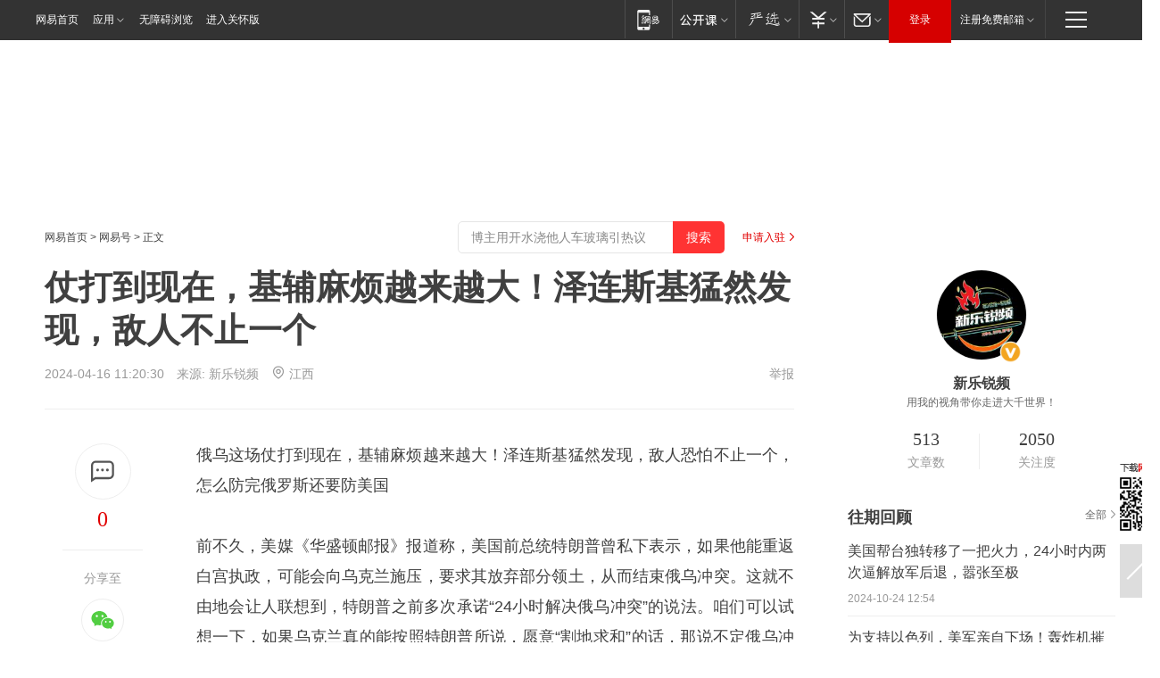

--- FILE ---
content_type: text/html; charset=utf-8
request_url: https://www.163.com/dy/article/IVT33GSP05530RR2.html?f=post1603_tab_news
body_size: 30757
content:
<!DOCTYPE HTML>

<html id="ne_wrap" data-publishtime="2024-04-16 11:20:30" version="20220428" data-category="军事">
<head>
    <script>
        var hideOuterSearch="0",getReferFrom=function(){var t,e=[{test:/https?:\/\/www\.163\.com[^\/]*?$/i,val:"163_index",type:"url"},{test:/https?\:\/\/.*\.163\.com(?:\/news\/(?:a|d|article)\/|(?:\/[^\/]+)?\/[0-9]{2}\/[0-9]{4}\/[0-9]{2}\/|(?:\/v2)?\/article\/(?:detail\/)?)([^\.\/]+)\.html.*/i,val:"163_doc",type:"url"},{test:/https?:\/\/.*\.163\.com\/(?:news\/v\/|v\/video\/|static\/[0-9]{1}\/|paike\/.*\/)([^\.\/]+)\.html.*/i,val:"163_video",type:"url"},{test:/163\.com$/i,val:"163",type:"domain"},{test:/baidu\.com$/i,val:"baidu",type:"domain"},{test:/sm\.cn$/i,val:"sm",type:"domain"},{test:/sogou\.com$/i,val:"sogou",type:"domain"},{test:/so\.com$/i,val:"360",type:"domain"},{test:/google/i,val:"google",type:"domain"},{test:/bing/i,val:"bing",type:"domain"},{test:/weibo/i,val:"weibo",type:"domain"},{test:/toutiao/i,val:"toutiao",type:"domain"}],i=document.referrer,o="",a="";if(i&&(o=(t=i.match(/^([hH][tT]{2}[pP]:\/\/|[hH][tT]{2}[pP][sS]:\/\/)([^\/]+).*?/))&&t[2]?t[2]:o),o){a=o;for(var r,s=0;s<e.length;s++)if((r=e[s]).test.test("url"===r.type?location.href:o)){a=r.val;break}}return a};function isTargetRefer(t){return!!t&&("baidu"===t||"toutiao"===t||"sm"===t||"google"===t||"360"===t||"sogou"===t||"bing"===t)}isTargetRefer(getReferFrom())&&hideOuterSearch&&"1"===hideOuterSearch&&(window.location.href="https://www.163.com/search?keyword=仗打到现在，基辅麻烦越来越大！泽连斯基猛然发现，敌人不止一个");
    </script>
    <title>仗打到现在，基辅麻烦越来越大！泽连斯基猛然发现，敌人不止一个|乌军|二战|乌克兰|俄罗斯|军事同盟|军事条约|克里米亚大桥|唐纳德·特朗普_网易订阅</title>
    <meta name="keywords" content="基辅,乌军,二战,乌克兰,俄罗斯,泽连斯基,俄乌冲突,军事同盟,军事条约,克里米亚大桥,唐纳德·特朗普"/>
    <meta name="description" content="仗打到现在，基辅麻烦越来越大！泽连斯基猛然发现，敌人不止一个,基辅,乌军,二战,乌克兰,俄罗斯,泽连斯基,俄乌冲突,军事同盟,军事条约,克里米亚大桥,唐纳德·特朗普"/>
    <meta name="author" content="网易">
    <meta name="Copyright" content="网易版权所有">
    <link rel="apple-touch-icon" href="https://static.ws.126.net/163/f2e/common/share-icon.png">
    <meta name="msapplication-TileImage" content="https://static.ws.126.net/163/f2e/common/share-icon.png">
    <link rel="mask-icon" href="https://static.ws.126.net/163/f2e/common/share-icon.png">
    <base target="_blank"><!--[if lte IE 6]></base><![endif]-->
    <meta http-equiv="expires" content="0">
    <meta http-equiv="Cache-Control" content="no-transform"/>
    <meta http-equiv="Cache-Control" content="no-siteapp" />
    <meta http-equiv="x-ua-compatible" content="ie=edge">
    <meta property="og:type" content="news">
    <meta property="og:title" content="仗打到现在，基辅麻烦越来越大！泽连斯基猛然发现，敌人不止一个">
    <meta property="og:description" content="仗打到现在，基辅麻烦越来越大！泽连斯基猛然发现，敌人不止一个,基辅,乌军,二战,乌克兰,俄罗斯,泽连斯基,俄乌冲突,军事同盟,军事条约,克里米亚大桥,唐纳德·特朗普">
    <meta property="og:url" content="https://www.163.com/dy/article/IVT33GSP05530RR2.html">
    <meta property="article:author" content="网易">
    <meta property="article:published_time" content="2024-04-16T11:20:30+08:00">
    <meta name="referrer" content="always">
    <link rel="alternate" media="only screen and(max-width: 640px)" href="https://m.163.com/dy/article/IVT33GSP05530RR2.html">
    <link rel="canonical" href="https://www.163.com/dy/article/IVT33GSP05530RR2.html">
    <meta name="mobile-agent" content="format=html5; url=https://m.163.com/dy/article/IVT33GSP05530RR2.html">
    <meta name="mobile-agent" content="format=xhtml; url=https://m.163.com/dy/article/IVT33GSP05530RR2.html">
    <meta name="mobile-agent" content="format=wml; url=https://m.163.com/dy/article/IVT33GSP05530RR2.html">
    <script src="https://static.ws.126.net/163/f2e/product/post2020_dy/static/redirect3.1.js?v=20231222" async="async"></script>
    <!--[if lt IE 9]>
    <script type="text/javascript" src="https://static.ws.126.net/163/f2e/post_nodejs/libs/js/html5shiv.min.js"></script><script type="text/javascript" src="https://static.ws.126.net/163/f2e/post_nodejs/libs/js/respond.min.js"></script>
    <![endif]-->
    <script src="https://static.ws.126.net/utf8/assets/js/jquery-1.10.2.min.js"></script>
    <script>jQuery.ajaxSettings.cache = true</script>
    
    <script>(function(){var bp=document.createElement('script');var curProtocol=window.location.protocol.split(':')[0];if(curProtocol==='https'){bp.src='https://zz.bdstatic.com/linksubmit/push.js'}else{bp.src='http://push.zhanzhang.baidu.com/push.js'}var s=document.getElementsByTagName("script")[0];s.parentNode.insertBefore(bp,s)})();;(function(){
var el = document.createElement("script");
el.src = "https://lf1-cdn-tos.bytegoofy.com/goofy/ttzz/push.js?de70e43cfa5b194e21ef889e98d7123a7deb9487dce7ed62313212129c4244a219d1c501ebd3301f5e2290626f5b53d078c8250527fa0dfd9783a026ff3cf719";
el.id = "ttzz";
var s = document.getElementsByTagName("script")[0];
s.parentNode.insertBefore(el, s);
})(window);</script>
    
    <!--include virtual="/special/ntes_common_model/post_dy_css.html" -->
      <script src="https://static.ws.126.net/163/f2e/libs/hls.min.js"></script>
    <link href="https://static.ws.126.net/163/f2e/product/post2020_dy/static/css/main.cee60e51.css" rel="stylesheet">
</head>
<body aria-url="https://www.163.com/dy/article/IVT33GSP05530RR2_pdya11y.html" class="float_ad_flag">
    <!-- header -->
    <link rel="stylesheet" href="https://static.ws.126.net/163/f2e/commonnav2019/css/commonnav_headcss-fad753559b.css"/>
<!-- urs -->
<script _keep="true" src="https://urswebzj.nosdn.127.net/webzj_cdn101/message.js" type="text/javascript"></script>
<div class="ntes_nav_wrap" id="js_N_NTES_wrap">
  <div class="ntes-nav" id="js_N_nav">
    <div class="ntes-nav-main clearfix">
            <div class="c-fl" id="js_N_nav_left">
        <a class="ntes-nav-index-title ntes-nav-entry-wide c-fl" href="https://www.163.com/" title="网易首页">网易首页</a>
        <!-- 应用 -->
        <div class="js_N_navSelect ntes-nav-select ntes-nav-select-wide ntes-nav-app  c-fl">
          <a href="https://www.163.com/#f=topnav" class="ntes-nav-select-title ntes-nav-entry-bgblack JS_NTES_LOG_FE">应用
            <em class="ntes-nav-select-arr"></em>
          </a>
          <div class="ntes-nav-select-pop">
            <ul class="ntes-nav-select-list clearfix">
              <li>
                <a href="https://m.163.com/newsapp/#f=topnav">
                  <span>
                    <em class="ntes-nav-app-newsapp">网易新闻</em>
                  </span>
                </a>
              </li>
              <li>
                <a href="https://open.163.com/#f=topnav">
                  <span>
                    <em class="ntes-nav-app-open">网易公开课</em>
                  </span>
                </a>
              </li>
              <li>
                <a href="https://hongcai.163.com/?from=pcsy-button">
                  <span>
                    <em class="ntes-nav-app-hongcai">网易红彩</em>
                  </span>
                </a>
              </li>
              <li>
                <a href="https://u.163.com/aosoutbdbd8">
                  <span>
                    <em class="ntes-nav-app-yanxuan">网易严选</em>
                  </span>
                </a>
              </li>
              <li>
                <a href="https://mail.163.com/client/dl.html?from=mail46">
                  <span>
                    <em class="ntes-nav-app-mail">邮箱大师</em>
                  </span>
                </a>
              </li>
              <li class="last">
                <a href="https://study.163.com/client/download.htm?from=163app&utm_source=163.com&utm_medium=web_app&utm_campaign=business">
                  <span>
                    <em class="ntes-nav-app-study">网易云课堂</em>
                  </span>
                </a>
              </li>
            </ul>
          </div>
        </div>
      </div>
      <div class="c-fr">
        <!-- 片段开始 -->
        <div class="ntes-nav-quick-navigation">
          <a rel="noreferrer"class="ntes-nav-quick-navigation-btn" id="js_N_ntes_nav_quick_navigation_btn" target="_self">
            <em>快速导航
              <span class="menu1"></span>
              <span class="menu2"></span>
              <span class="menu3"></span>
            </em>
          </a>
          <div class="ntes-quicknav-pop" id="js_N_ntes_quicknav_pop">
            <div class="ntes-quicknav-list">
              <div class="ntes-quicknav-content">
                <ul class="ntes-quicknav-column ntes-quicknav-column-1">
                  <li>
                    <h3>
                      <a href="https://news.163.com">新闻</a>
                    </h3>
                  </li>
                  <li>
                    <a href="https://news.163.com/domestic">国内</a>
                  </li>
                  <li>
                    <a href="https://news.163.com/world">国际</a>
                  </li>
                  <li>
                    <a href="https://news.163.com/special/wangsansanhome/">王三三</a>
                  </li>
                </ul>
                <ul class="ntes-quicknav-column ntes-quicknav-column-2">
                  <li>
                    <h3>
                      <a href="https://sports.163.com">体育</a>
                    </h3>
                  </li>
                  <li>
                    <a href="https://sports.163.com/nba">NBA</a>
                  </li>
                  <li>
                    <a href="https://sports.163.com/cba">CBA</a>
                  </li>
                  <li>
                    <a href="https://sports.163.com/allsports">综合</a>
                  </li>
                  <li>
                    <a href="https://sports.163.com/zc">中超</a>
                  </li>
                  <li>
                    <a href="https://sports.163.com/world">国际足球</a>
                  </li>
                  <li>
                    <a href="https://sports.163.com/yc">英超</a>
                  </li>
                  <li>
                    <a href="https://sports.163.com/xj">西甲</a>
                  </li>
                  <li>
                    <a href="https://sports.163.com/yj">意甲</a>
                  </li>
                </ul>
                <ul class="ntes-quicknav-column ntes-quicknav-column-3">
                  <li>
                    <h3>
                      <a href="https://ent.163.com">娱乐</a>
                    </h3>
                  </li>
                  <li>
                    <a href="https://ent.163.com/star">明星</a>
                  </li>
                  <li>
                    <a href="https://ent.163.com/movie">电影</a>
                  </li>
                  <li>
                    <a href="https://ent.163.com/tv">电视</a>
                  </li>
                  <li>
                    <a href="https://ent.163.com/music">音乐</a>
                  </li>
                  <li>
                    <a href="https://ent.163.com/special/fmgs/">封面故事</a>
                  </li>
                </ul>
                <ul class="ntes-quicknav-column ntes-quicknav-column-4">
                  <li>
                    <h3>
                      <a href="https://money.163.com">财经</a>
                    </h3>
                  </li>
                  <li>
                    <a href="https://money.163.com/stock">股票</a>
                  </li>
                  <li>
                    <a href="https://money.163.com/special/caijingyuanchuang/">原创</a>
                  </li>
                  <li>
                    <a href="https://money.163.com/special/wycjzk-pc/">智库</a>
                  </li>
                </ul>
                <ul class="ntes-quicknav-column ntes-quicknav-column-5">
                  <li>
                    <h3>
                      <a href="https://auto.163.com">汽车</a>
                    </h3>
                  </li>
                  <li>
                    <a href="https://auto.163.com/buy">购车</a>
                  </li>
                  <li>
                    <a href="http://product.auto.163.com">车型库</a>
                  </li>
                </ul>
                <ul class="ntes-quicknav-column ntes-quicknav-column-6">
                  <li>
                    <h3>
                      <a href="https://tech.163.com">科技</a>
                    </h3>
                  </li>
                  <li>
                    <a href="https://tech.163.com/smart/">网易智能</a>
                  </li>
                  <li>
                    <a href="https://tech.163.com/special/S1554800475317/">原创</a>
                  </li>
                  <li>
                    <a href="https://tech.163.com/it">IT</a>
                  </li>
                  <li>
                    <a href="https://tech.163.com/internet">互联网</a>
                  </li>
                  <li>
                    <a href="https://tech.163.com/telecom/">通信</a>
                  </li>
                </ul>
                <ul class="ntes-quicknav-column ntes-quicknav-column-7">
                  <li>
                    <h3>
                      <a href="https://fashion.163.com">时尚</a>
                    </h3>
                  </li>
                  <li>
                    <a href="https://fashion.163.com/art">艺术</a>
                  </li>
                  <li>
                    <a href="https://travel.163.com">旅游</a>
                  </li>
                </ul>
                <ul class="ntes-quicknav-column ntes-quicknav-column-8">
                  <li>
                    <h3>
                      <a href="https://mobile.163.com">手机</a>
                      <span>/</span>
                      <a href="https://digi.163.com/">数码</a>
                    </h3>
                  </li>
                  <li>
                    <a href="https://mobile.163.com/special/jqkj_list/">惊奇科技</a>
                  </li>
                  <li>
                    <a href="https://mobile.163.com/special/cpshi_list/">易评机</a>
                  </li>
                  <li>
                    <a href="https://hea.163.com/">家电</a>
                  </li>
                </ul>
                <ul class="ntes-quicknav-column ntes-quicknav-column-9">
                  <li>
                    <h3>
                      <a href="https://house.163.com">房产</a>
                      <span>/</span>
                      <a href="https://home.163.com">家居</a>
                    </h3>
                  </li>
                  <li>
                    <a href="https://bj.house.163.com">北京房产</a>
                  </li>
                  <li>
                    <a href="https://sh.house.163.com">上海房产</a>
                  </li>
                  <li>
                    <a href="https://gz.house.163.com">广州房产</a>
                  </li>
                  <li>
                    <a href="https://xf.house.163.com/">楼盘库</a>
                  </li>
                  <li>
                    <a href="https://designer.home.163.com/search">设计师库</a>
                  </li>
                  <li>
                    <a href="https://photo.home.163.com/">案例库</a>
                  </li>
                </ul>
                <ul class="ntes-quicknav-column ntes-quicknav-column-11">
                  <li>
                    <h3>
                      <a href="https://edu.163.com">教育</a>
                    </h3>
                  </li>
                  <li>
                    <a href="https://edu.163.com/liuxue">留学</a>
                  </li>
                  <li>
                    <a href="https://edu.163.com/gaokao">高考</a>
                  </li>
                </ul>
                <div class="ntes-nav-sitemap">
                  <a href="https://sitemap.163.com/">
                    <i></i>查看网易地图</a>
                </div>
              </div>
            </div>
          </div>
        </div>
        <div class="c-fr">
          <div class="c-fl" id="js_N_navLoginBefore">
            <div id="js_N_navHighlight" class="js_loginframe ntes-nav-login ntes-nav-login-normal">
              <a href="https://reg.163.com/" class="ntes-nav-login-title" id="js_N_nav_login_title">登录</a>
              <div class="ntes-nav-loginframe-pop" id="js_N_login_wrap">
                <!--加载登陆组件-->
              </div>
            </div>
            <div class="js_N_navSelect ntes-nav-select ntes-nav-select-wide  JS_NTES_LOG_FE c-fl">
              <a class="ntes-nav-select-title ntes-nav-select-title-register" href="https://mail.163.com/register/index.htm?from=163navi&regPage=163">注册免费邮箱
                <em class="ntes-nav-select-arr"></em>
              </a>
              <div class="ntes-nav-select-pop">
                <ul class="ntes-nav-select-list clearfix" style="width:210px;">
                  <li>
                    <a href="https://reg1.vip.163.com/newReg1/reg?from=new_topnav&utm_source=new_topnav">
                      <span style="width:190px;">注册VIP邮箱（特权邮箱，付费）</span>
                    </a>
                  </li>
                  <li class="last JS_NTES_LOG_FE">
                    <a href="https://mail.163.com/client/dl.html?from=mail46">
                      <span style="width:190px;">免费下载网易官方手机邮箱应用</span>
                    </a>
                  </li>
                </ul>
              </div>
            </div>
          </div>
          <div class="c-fl" id="js_N_navLoginAfter" style="display:none">
            <div id="js_N_logined_warp" class="js_N_navSelect ntes-nav-select ntes-nav-logined JS_NTES_LOG_FE">
              <a class="ntes-nav-select-title ntes-nav-logined-userinfo">
                <span id="js_N_navUsername" class="ntes-nav-logined-username"></span>
                <em class="ntes-nav-select-arr"></em>
              </a>
              <div id="js_login_suggest_wrap" class="ntes-nav-select-pop">
                <ul id="js_logined_suggest" class="ntes-nav-select-list clearfix"></ul>
              </div>
            </div>
            <a class="ntes-nav-entry-wide c-fl" target="_self" id="js_N_navLogout">安全退出</a>
          </div>
        </div>

        <ul class="ntes-nav-inside">
          <li>
            <div class="js_N_navSelect ntes-nav-select c-fl">
              <a href="https://www.163.com/newsapp/#f=163nav" class="ntes-nav-mobile-title ntes-nav-entry-bgblack">
                <em class="ntes-nav-entry-mobile">移动端</em>
              </a>
              <div class="qrcode-img">
                <a href="https://www.163.com/newsapp/#f=163nav">
                  <img src="//static.ws.126.net/f2e/include/common_nav/images/topapp.jpg">
                </a>
              </div>
            </div>
          </li>
          <li>
            <div class="js_N_navSelect ntes-nav-select c-fl">
              <a id="js_love_url" href="https://open.163.com/#ftopnav0" class="ntes-nav-select-title ntes-nav-select-title-huatian ntes-nav-entry-bgblack">
                <em class="ntes-nav-entry-huatian">网易公开课</em>
                <em class="ntes-nav-select-arr"></em>
                <span class="ntes-nav-msg">
                  <em class="ntes-nav-msg-num"></em>
                </span>
              </a>
              <div class="ntes-nav-select-pop ntes-nav-select-pop-huatian">
                <ul class="ntes-nav-select-list clearfix">
                  <li>
                    <a href="https://open.163.com/ted/#ftopnav1">
                      <span>TED</span>
                    </a>
                  </li>
                  <li>
                    <a href="https://open.163.com/cuvocw/#ftopnav2">
                      <span>中国大学视频公开课</span>
                    </a>
                  </li>
                  <li>
                    <a href="https://open.163.com/ocw/#ftopnav3">
                      <span>国际名校公开课</span>
                    </a>
                  </li>
                  <li>
                    <a href="https://open.163.com/appreciation/#ftopnav4">
                      <span>赏课·纪录片</span>
                    </a>
                  </li>
                  <li>
                    <a href="https://vip.open.163.com/#ftopnav5">
                      <span>付费精品课程</span>
                    </a>
                  </li>
                  <li>
                    <a href="https://open.163.com/special/School/beida.html#ftopnav6">
                      <span>北京大学公开课</span>
                    </a>
                  </li>
                  <li class="last">
                    <a href="https://open.163.com/newview/movie/courseintro?newurl=ME7HSJR07#ftopnav7">
                      <span>英语课程学习</span>
                    </a>
                  </li>
                </ul>
              </div>
            </div>
          </li>
          <li>
            <div class="js_N_navSelect ntes-nav-select c-fl">
              <a id="js_lofter_icon_url" href="https://you.163.com/?from=web_fc_menhu_xinrukou_1" class="ntes-nav-select-title ntes-nav-select-title-lofter ntes-nav-entry-bgblack">
                <em class="ntes-nav-entry-lofter">网易严选</em>
                <em class="ntes-nav-select-arr"></em>
                <span class="ntes-nav-msg" id="js_N_navLofterMsg">
                  <em class="ntes-nav-msg-num"></em>
                </span>
              </a>
              <div class="ntes-nav-select-pop ntes-nav-select-pop-lofter">
                <ul id="js_lofter_pop_url" class="ntes-nav-select-list clearfix">
                  <li>
                    <a href="https://act.you.163.com/act/pub/ABuyLQKNmKmK.html?from=out_ynzy_xinrukou_2">
                      <span>新人特价</span>
                    </a>
                  </li>
                  <li>
                    <a href="https://you.163.com/topic/v1/pub/Pew1KBH9Au.html?from=out_ynzy_xinrukou_3">
                      <span>9.9专区</span>
                    </a>
                  </li>
                  <li>
                    <a href="https://you.163.com/item/newItemRank?from=out_ynzy_xinrukou_4">
                      <span>新品热卖</span>
                    </a>
                  </li>
                  <li>
                    <a href="https://you.163.com/item/recommend?from=out_ynzy_xinrukou_5">
                      <span>人气好物</span>
                    </a>
                  </li>
                  <li>
                    <a href="https://you.163.com/item/list?categoryId=1005000&from=out_ynzy_xinrukou_7">
                      <span>居家生活</span>
                    </a>
                  </li>
                  <li>
                    <a href="https://you.163.com/item/list?categoryId=1010000&from=out_ynzy_xinrukou_8">
                      <span>服饰鞋包</span>
                    </a>
                  </li>
                  <li>
                    <a href="https://you.163.com/item/list?categoryId=1011000&from=out_ynzy_xinrukou_9">
                      <span>母婴亲子</span>
                    </a>
                  </li>
                  <li class="last">
                    <a href="https://you.163.com/item/list?categoryId=1005002&from=out_ynzy_xinrukou_10">
                      <span>美食酒水</span>
                    </a>
                  </li>
                </ul>
              </div>
            </div>
          </li>
          <li>
            <div class="js_N_navSelect ntes-nav-select c-fl">
              <a href="https://ecard.163.com/" class="ntes-nav-select-title
        ntes-nav-select-title-money ntes-nav-entry-bgblack">
                <em class="ntes-nav-entry-money">支付</em>
                <em class="ntes-nav-select-arr"></em>
              </a>
              <div class="ntes-nav-select-pop ntes-nav-select-pop-temp">
                <ul class="ntes-nav-select-list clearfix">
                  <li>
                    <a href="https://ecard.163.com/#f=topnav">
                      <span>一卡通充值</span>
                    </a>
                  </li>
                  <li>
                    <a href="https://ecard.163.com/script/index#f=topnav">
                      <span>一卡通购买</span>
                    </a>
                  </li>
                  <li>
                    <a href="https://epay.163.com/">
                      <span>我的网易支付</span>
                    </a>
                  </li>
                  <li class="last">
                    <a href="https://globalpay.163.com/home">
                      <span>网易跨境支付</span>
                    </a>
                  </li>
                </ul>
              </div>
            </div>
          </li>
          <li>
            <div class="js_N_navSelect ntes-nav-select c-fl">
              <a id="js_mail_url" rel="noreferrer"class="ntes-nav-select-title
        ntes-nav-select-title-mail ntes-nav-entry-bgblack">
                <em class="ntes-nav-entry-mail">邮箱</em>
                <em class="ntes-nav-select-arr"></em>
                <span class="ntes-nav-msg" id="js_N_navMailMsg">
                  <em class="ntes-nav-msg-num" id="js_N_navMailMsgNum"></em>
                </span>
              </a>
              <div class="ntes-nav-select-pop ntes-nav-select-pop-mail">
                <ul class="ntes-nav-select-list clearfix">
                  <li>
                    <a href="https://email.163.com/#f=topnav">
                      <span>免费邮箱</span>
                    </a>
                  </li>
                  <li>
                    <a href="https://vipmail.163.com/#f=topnav">
                      <span>VIP邮箱</span>
                    </a>
                  </li>
                  <li>
                    <a href="https://qiye.163.com/?from=NetEase163top">
                      <span>企业邮箱</span>
                    </a>
                  </li>
                  <li>
                    <a href="https://mail.163.com/register/index.htm?from=ntes_nav&regPage=163">
                      <span>免费注册</span>
                    </a>
                  </li>
                  <li class="last">
                    <a href="https://mail.163.com/dashi/dlpro.html?from=mail46">
                      <span>客户端下载</span>
                    </a>
                  </li>
                </ul>
              </div>
            </div>
          </li>
        </ul>
      </div>
    </div>
  </div>
</div>
<script src="https://static.ws.126.net/163/f2e/commonnav2019/js/commonnav_headjs-8e9e7c8602.js"></script>
    <!-- content -->
    <div class="wrapper clearfix" id="contain" data-wemediaid="W8590035021162527647" data-docid="IVT33GSP05530RR2" data-ptime="2024-04-16 11:20:30" data-hidead="false"  data-h-account="-"  data-ispay="false" data-adv="">
        
        <div class="post_area post_columnad_top" data-adid="article_dy_column_1" style="margin-top: 30px; height:125px;">
            <!-- 网易号文章通发页顶部通栏 -->
<div style="position:relative;">
<div class="at_item common_ad_item top_ad_column" adType="topColumnAd" normalw="1200" normalh="125" requestUrl="https://nex.163.com/q?app=7BE0FC82&c=dyarticle&l=11&site=netease&affiliate=163&cat=dyarticle&type=column1200x125&location=1"></div>
<a href="javascript:;" target="_self" class="ad_hover_href"></a>
</div>
        </div>
        
        <div class="post_main">
            
            <!-- crumb -->
            <div class="post_crumb">
                <a href="https://www.163.com/">网易首页</a> &gt; <a href="https://dy.163.com/">网易号</a> &gt; 正文
                <a class="to_reg" href="https://dy.163.com/wemedia/index.html">申请入驻</a>
				<div id="netease_search"  style=" margin: -12px 20px 0 0; vertical-align: top; float:right;"></div>
              	<script>window.UID_TARGET = ['0', '1', '2', '3', '4', '5', '6', '7']</script>
				<script src="https://static.ws.126.net/163/f2e/modules/search2022/search2022.cdbc9331.js" async></script>
            </div>
            
            
            <h1 class="post_title">仗打到现在，基辅麻烦越来越大！泽连斯基猛然发现，敌人不止一个</h1>
            <!--keywordsList beigin-->
            
            <!--keywordsList end-->
            <!-- 来源 -->
            <div class="post_info">
                
                    
                      2024-04-16 11:20:30　来源: <a href="https://www.163.com/dy/media/T1646286129659.html">新乐锐频</a>
                    <img src="https://static.ws.126.net/163/f2e/dy_media/dy_media/static/images/ipLocation.f6d00eb.svg" style="vertical-align: top;margin: -7px 0 0 6px;">江西
                    
                
                &nbsp;<a href="https://www.163.com/special/0077jt/tipoff.html?title=%E4%BB%97%E6%89%93%E5%88%B0%E7%8E%B0%E5%9C%A8%EF%BC%8C%E5%9F%BA%E8%BE%85%E9%BA%BB%E7%83%A6%E8%B6%8A%E6%9D%A5%E8%B6%8A%E5%A4%A7%EF%BC%81%E6%B3%BD%E8%BF%9E%E6%96%AF%E5%9F%BA%E7%8C%9B%E7%84%B6%E5%8F%91%E7%8E%B0%EF%BC%8C%E6%95%8C%E4%BA%BA%E4%B8%8D%E6%AD%A2%E4%B8%80%E4%B8%AA" target="_blank" class="post_jubao">举报</a>
            </div>
            <div class="post_content" id="content" data-cover="">
                <div class="post_top">
                    
                    <div class="post_top_tie">
                        <a class="post_top_tie_icon" target="_self" href="#post_comment_area" title="快速发贴"></a>
                        <a class="post_top_tie_count js-tielink js-tiejoincount" href="#" title="点击查看跟贴">0</a>
                    </div>
                    
                    <div class="post_top_share">
                        <span class="post_top_share_title">分享至</span>
                        <ul class="post_share">
                            <li class="share_weixin js_weixin">
                                <a href="javascript:;" target="_self"><i title="分享到微信"></i></a>
                            </li>
                            <li class="share_weibo js_share" data-type="weibo">
                                <a href="javascript:;" target="_self"><i title="分享到新浪微博"></i></a>
                            </li>
                            <li class="share_qzone js_share" data-type="qzone">
                                <a href="javascript:;" target="_self"><i title="分享到QQ空间"></i></a>
                            </li>
                        </ul>
                        <div class="js_qrcode_wrap hidden" id="js_qrcode_top">
                            <div class="js_qrcode_arr"></div>
                            <a href="javascript:;" target="_self" class="js_qrcode_close" title="关闭"></a>
                            <div class="js_qrcode_img js_share_qrcode"></div>
                            <p>用微信扫码二维码</p>
                            <p>分享至好友和朋友圈</p>
                        </div>
                    </div>
                </div>
                
                <div class="post_body">
                    <p id="2KSBK3PK">俄乌这场仗打到现在，基辅麻烦越来越大！泽连斯基猛然发现，敌人恐怕不止一个，怎么防完俄罗斯还要防美国</p><p id="2KSBK3PN">前不久，美媒《华盛顿邮报》报道称，美国前总统特朗普曾私下表示，如果他能重返白宫执政，可能会向乌克兰施压，要求其放弃部分领土，从而结束俄乌冲突。这就不由地会让人联想到，特朗普之前多次承诺“24小时解决俄乌冲突”的说法。咱们可以试想一下，如果乌克兰真的能按照特朗普所说，愿意“割地求和”的话，那说不定俄乌冲突走向快速解决的道路还真有这种可能。但问题在于，泽连斯基不可能接受此条件，他在早期就已经公开拒绝，并多次喊话特朗普，声称其说法“令他感到不安”。为此，泽连斯基还特意邀请特朗普访问乌克兰，但结果都不了了之。</p><p id="2KSBK3PP">在这种背景下，基辅可能意识到了麻烦所在。特朗普既然能说出“割地求和”的话，那就表明他根本就不在乎乌克兰在这场战争中的胜败。因此，基辅也就不抱指望，并开启了自保模式。据德国《图片报》消息显示，泽连斯基近日在接受该媒体专访时表示，他明确拒绝了特朗普“割地求和”的提议，并对美西方援助迟缓表达严重不满。泽连斯基指出，俄罗斯的影响已经渗透到了美国政治体系内部，他再次强烈呼吁美西方要及时援助先进武器装备，这将有助于乌克兰展开新一轮的大反攻。</p><p id="2KSBK3PR">在我看来，泽连斯基这种扬言反攻的举动，至少对外传递了两种信号。第一，他企图以强硬姿态来表现出乌克兰并没有放弃，也没有认输，只要美西方的援助能及时到位，那乌军的反攻行动就能继续进行下去。第二、面对特朗普的“割地求和”，泽连斯基也不再忍让，明确指出这是俄罗斯影响到美国政治体系内部的表现。这就是一种强烈的抗议，旨在提醒拜登政府切莫前功尽弃。但从结果来看，泽连斯基的表态似乎对局势影响并不大。尤其是美国内部传来的声音，就无情地给了泽连斯基当头一棒。</p><p id="2KSBK3PT">美媒《华盛顿邮报》指出，随着俄罗斯在战场上的推进，泽连斯基下一步的行动方案正“从糟糕变得更糟糕”。这句话无疑是一针见血地描述了当前俄乌战场上的最真实情况。正如大家所见，随着俄罗斯空袭的加强和战场上的推进，乌军的反攻显然是看不到尽头。对于泽连斯基来说，他的方案仅限于张嘴向美西方索要军援，但下一步的具体计划是什么，恐怕就连他自己都说不出个一二三来。反观俄罗斯这边，目标明确，方向坚定，凡是美西方支援基辅的一切物资包括武器装备，都将成为俄军合法打击对象，可以说俄罗斯正朝着特别军事行动的最终目标稳步前进。</p><p id="2KSBK3PV">基于此，对比俄乌双方在冲突之中的表现，美国内部出现唱衰基辅的声音就不难理解。只是对于泽连斯基来讲，恐怕他会猛然发现，这仗打到现在，基辅的麻烦可以说是越来越大了。因为乌克兰在前线要防着俄罗斯不说，在大后方还得防着美国。一旦美国内部带头响起抛弃乌克兰，让其“割地求和”的声音，那就难保其他西方盟友不会效仿追随。倘若这种局面形成，基辅面对的敌人可就不止一个了，到那时候俄乌冲突迎来终结，就真的不是说说而已。</p>
                </div>
                
                
                    
                    
                <div class="post_statement">
                    <span class="bg"></span>
                    
                    <p>特别声明：以上内容(如有图片或视频亦包括在内)为自媒体平台“网易号”用户上传并发布，本平台仅提供信息存储服务。</p>
                    <p>Notice: The content above (including the pictures and videos if any) is uploaded and posted by a user of NetEase Hao, which is a social media platform and only provides information storage services.</p>
                    
                </div>
                <!-- tie -->
                <link rel="stylesheet" href="https://static.ws.126.net/163/f2e/tie-sdk/tie-2020-11b4ffc1a813dfcc799e.css">
<script>
  var loadMessageError2 = function () {
      // message加载失败降级到nginx,产品可以在load事件重新初始化
      var cdnPath = 'https://dl.reg.163.com/webzj/ngx/message.js';
      var script = document.createElement('script');
      script.src = cdnPath;
      document.body.appendChild(script);
  }
  var loadMessageError1 = function () {
      // message加载失败降级备份cdn域名,产品可以在load事件重新初始化
      var cdnPath = 'https://webzj.netstatic.net/webzj_cdn101/message4.js';
      var script = document.createElement('script');
      script.src = cdnPath;
      script.onerror = loadMessageError2
      document.body.appendChild(script);
  }  
</script>
<script onerror="loadMessageError1()" src="https://urswebzj.nosdn.127.net/webzj_cdn101/message.js"></script>
<script type="text/javascript" src="https://acstatic-dun.126.net/tool.min.js"></script>
<script type="text/javascript">
  //初始化反作弊
  var wm = null;
  // 只需初始化一次
  initWatchman({
    productNumber: 'YD00157343455660',
    onload: function (instance) {
      wm = instance
    }
  });
</script>
<script type="text/javascript" src="https://static.ws.126.net/163/f2e/tie-sdk/tie-2020-11b4ffc1a813dfcc799e.js"></script>

                <div class="tie-areas post_comment" id="post_comment_area">
                    <div id="tie"></div>
                </div>
                <script type="text/javascript" language="javascript">
                    var isShowComments = true, tieChannel = "";
                </script>
                <script>
                    (function () {
                        if (window.isShowComments === undefined) {
                            window.isShowComments = true;
                        }
                        var config = {
                            "productKey": "a2869674571f77b5a0867c3d71db5856",
                            "docId": "IVT33GSP05530RR2", //"data.article.postid", "FNMG85GQ0514HDQI"
                            "target": document.getElementById("tie"),
                            "operators": ["up", "down", "reply", "share"],
                            "isShowComments": isShowComments,   //是否显示帖子列表
                            "hotSize": 3,   //热门跟贴列表 展示3 条
                            "newSize": 2,   //最新跟贴列表 展示 10 条
                            "showPaging": false, //显示分页栏
                            "submitType": "commentPage"   //新发帖子的展现形式：停留在当前页面(currentPage) | 跳转到跟贴详情页(commentPage)
                        };
                        Tie.init(config, function(data) {});
                    })();
                </script>
                <!-- next -->
                <div class="post_next hidden">
                    <div class="post_next_name"><i>/</i><span>阅读下一篇</span><i>/</i></div>
                    <h3><a id="js_next" href=""></a></h3>
                    <div class="post_next_to">
                        <a href="https://www.163.com/?f=post2020_dy">返回网易首页</a>
                        <a href="https://www.163.com/newsapp/#f=post2020_dy">下载网易新闻客户端</a>
                    </div>
                </div>
                
            </div>
            <!-- recommend -->
            <div class="post_recommends js-tab-mod" data-event="click" >
                <div class="post_recommends_titles">
                    <div class="post_recommends_title js-tab">相关推荐</div>
                    
                    <div class="post_recommends_title js-tab">热点推荐</div>
                    
                </div>
                <div class="post_recommends_ulist js-content">
                    <ul class="post_recommends_list">
                        
                        
                        
                        
                    	
                        
                        <li class="post_recommend">
                            
                            <a class="post_recommend_img" href="https://www.163.com/v/video/VNIVI97RO.html?f=post2020_dy_recommends">
                                <img src="https://nimg.ws.126.net/?url=http://videoimg.ws.126.net/cover/20260122/p3vdVb7TO_cover.jpg&thumbnail=140y88&quality=80&type=jpg" onerror="this.onerror=''; this.src='https://static.ws.126.net/dy/images/default180x120.jpg'">
                            </a>
                            
                            <div class="post_recommend_info">
                                <h3 class="post_recommend_title"><a href="https://www.163.com/v/video/VNIVI97RO.html?f=post2020_dy_recommends"><i class="post_recommend_video"></i>小姐姐在雪地里跺了跺脚，结果惊艳了所有人，网友：学会了，就等我们这儿下雪了</a></h3>
                                <p class="post_recommend_time">BRTV新闻 2026-01-22 19:31:24</p>
                                
                                <a href="https://www.163.com/v/video/VNIVI97RO.html?f=post2020_dy_recommends" class="post_recommend_tie">
                                    <span class="post_recommend_tie_inner">
                                        <span class="post_recommend_tie_icon">
                                            <i></i> 95
                                        </span>
                                        <span class="post_recommend_tie_text">
                                            <em>跟贴</em> 95
                                        </span>
                                    </span>
                                </a>
                                
                            </div>
                        </li>
                        
                        
                        
                    	
                        
                        <li class="post_recommend">
                            
                            <a class="post_recommend_img" href="https://www.163.com/dy/article/KJSME4JU051492T3.html?f=post2020_dy_recommends">
                                <img src="https://nimg.ws.126.net/?url=http://bjnewsrec-cv.ws.126.net/little730d8d5657dj00t9928202nid0015900u0g.jpg&thumbnail=140y88&quality=80&type=jpg" onerror="this.onerror=''; this.src='https://static.ws.126.net/dy/images/default180x120.jpg'">
                            </a>
                            
                            <div class="post_recommend_info">
                                <h3 class="post_recommend_title"><a href="https://www.163.com/dy/article/KJSME4JU051492T3.html?f=post2020_dy_recommends">柬埔寨提高获取公民身份投资门槛：从30万美元涨至100万美元</a></h3>
                                <p class="post_recommend_time">红星新闻 2026-01-22 13:15:18</p>
                                
                                <a href="https://www.163.com/dy/article/KJSME4JU051492T3.html?f=post2020_dy_recommends" class="post_recommend_tie">
                                    <span class="post_recommend_tie_inner">
                                        <span class="post_recommend_tie_icon">
                                            <i></i> 8145
                                        </span>
                                        <span class="post_recommend_tie_text">
                                            <em>跟贴</em> 8145
                                        </span>
                                    </span>
                                </a>
                                
                            </div>
                        </li>
                        
                        
                        
                    	
                      	<div class="post_recommend artificial_collect_item"></div>
                    	
                        
                        <li class="post_recommend">
                            
                            <a class="post_recommend_img" href="https://www.163.com/news/article/KJT5L64R0001899O.html?f=post2020_dy_recommends">
                                <img src="https://nimg.ws.126.net/?url=http://cms-bucket.ws.126.net/2026/0122/fa6cc478p00t99frf000yc0009c0070c.png&thumbnail=140y88&quality=80&type=jpg" onerror="this.onerror=''; this.src='https://static.ws.126.net/dy/images/default180x120.jpg'">
                            </a>
                            
                            <div class="post_recommend_info">
                                <h3 class="post_recommend_title"><a href="https://www.163.com/news/article/KJT5L64R0001899O.html?f=post2020_dy_recommends">加拿大有人眼红：就算便宜 也别买中国车</a></h3>
                                <p class="post_recommend_time">澎湃新闻 2026-01-22 17:41:17</p>
                                
                                <a href="https://www.163.com/news/article/KJT5L64R0001899O.html?f=post2020_dy_recommends" class="post_recommend_tie">
                                    <span class="post_recommend_tie_inner">
                                        <span class="post_recommend_tie_icon">
                                            <i></i> 493
                                        </span>
                                        <span class="post_recommend_tie_text">
                                            <em>跟贴</em> 493
                                        </span>
                                    </span>
                                </a>
                                
                            </div>
                        </li>
                        
                        
                        
                    	
                      	<div class="post_recommend artificial_collect_item"></div>
                    	
                        
                        <li class="post_recommend">
                            
                            <a class="post_recommend_img" href="https://www.163.com/dy/article/KJSME4G0051492T3.html?f=post2020_dy_recommends">
                                <img src="https://nimg.ws.126.net/?url=http://cms-bucket.ws.126.net/2026/0122/5f7902c7p00t995rh001uc0009c0070c.png&thumbnail=140y88&quality=80&type=jpg" onerror="this.onerror=''; this.src='https://static.ws.126.net/dy/images/default180x120.jpg'">
                            </a>
                            
                            <div class="post_recommend_info">
                                <h3 class="post_recommend_title"><a href="https://www.163.com/dy/article/KJSME4G0051492T3.html?f=post2020_dy_recommends">NASA辟谣8月地球将“失重7秒”</a></h3>
                                <p class="post_recommend_time">红星新闻 2026-01-22 13:15:18</p>
                                
                                <a href="https://www.163.com/dy/article/KJSME4G0051492T3.html?f=post2020_dy_recommends" class="post_recommend_tie">
                                    <span class="post_recommend_tie_inner">
                                        <span class="post_recommend_tie_icon">
                                            <i></i> 3471
                                        </span>
                                        <span class="post_recommend_tie_text">
                                            <em>跟贴</em> 3471
                                        </span>
                                    </span>
                                </a>
                                
                            </div>
                        </li>
                        
                        
                        
                    	
                        
                        <li class="post_recommend">
                            
                            <a class="post_recommend_img" href="https://www.163.com/dy/article/KJTTMEOA0512B07B.html?f=post2020_dy_recommends">
                                <img src="https://nimg.ws.126.net/?url=http://bjnewsrec-cv.ws.126.net/little7996ea9aa09j00t99y08001ad000u000ggg.jpg&thumbnail=140y88&quality=80&type=jpg" onerror="this.onerror=''; this.src='https://static.ws.126.net/dy/images/default180x120.jpg'">
                            </a>
                            
                            <div class="post_recommend_info">
                                <h3 class="post_recommend_title"><a href="https://www.163.com/dy/article/KJTTMEOA0512B07B.html?f=post2020_dy_recommends">福耀科技大学50名大一学生被企业抢光？校长王树国回应：本科生不是目标，要把他们培养成卓越创新人才！曹德旺曾称“对标斯坦福”</a></h3>
                                <p class="post_recommend_time">每日经济新闻 2026-01-23 00:41:25</p>
                                
                                <a href="https://www.163.com/dy/article/KJTTMEOA0512B07B.html?f=post2020_dy_recommends" class="post_recommend_tie">
                                    <span class="post_recommend_tie_inner">
                                        <span class="post_recommend_tie_icon">
                                            <i></i> 42
                                        </span>
                                        <span class="post_recommend_tie_text">
                                            <em>跟贴</em> 42
                                        </span>
                                    </span>
                                </a>
                                
                            </div>
                        </li>
                        
                        
                        
                    	
                      	<div class="post_recommend artificial_collect_item"></div>
                    	
                        
                        <li class="post_recommend">
                            
                            <a class="post_recommend_img" href="https://www.163.com/dy/article/KJSG8CL4055040N3.html?f=post2020_dy_recommends">
                                <img src="https://nimg.ws.126.net/?url=http://bjnewsrec-cv.ws.126.net/little822a0748930j00t98wzc0018d000j600asg.jpg&thumbnail=140y88&quality=80&type=jpg" onerror="this.onerror=''; this.src='https://static.ws.126.net/dy/images/default180x120.jpg'">
                            </a>
                            
                            <div class="post_recommend_info">
                                <h3 class="post_recommend_title"><a href="https://www.163.com/dy/article/KJSG8CL4055040N3.html?f=post2020_dy_recommends">有中国公民被“上海浦西分局的警官”骗了！中领馆紧急提醒：上海并无浦西区</a></h3>
                                <p class="post_recommend_time">上观新闻 2026-01-22 11:27:18</p>
                                
                                <a href="https://www.163.com/dy/article/KJSG8CL4055040N3.html?f=post2020_dy_recommends" class="post_recommend_tie">
                                    <span class="post_recommend_tie_inner">
                                        <span class="post_recommend_tie_icon">
                                            <i></i> 732
                                        </span>
                                        <span class="post_recommend_tie_text">
                                            <em>跟贴</em> 732
                                        </span>
                                    </span>
                                </a>
                                
                            </div>
                        </li>
                        
                        
                        
                    	
                      	<div class="post_recommend artificial_collect_item"></div>
                    	
                        
                        <li class="post_recommend">
                            
                            <a class="post_recommend_img" href="https://www.163.com/dy/article/KJS32PKH0514D3UH.html?f=post2020_dy_recommends">
                                <img src="https://nimg.ws.126.net/?url=http://bjnewsrec-cv.ws.126.net/little655268f8f34j00t98m20000fd000hs00avg.jpg&thumbnail=140y88&quality=80&type=jpg" onerror="this.onerror=''; this.src='https://static.ws.126.net/dy/images/default180x120.jpg'">
                            </a>
                            
                            <div class="post_recommend_info">
                                <h3 class="post_recommend_title"><a href="https://www.163.com/dy/article/KJS32PKH0514D3UH.html?f=post2020_dy_recommends">中国驻沙领馆：U23亚洲杯决赛中国护照免门票不实，票价最低28元</a></h3>
                                <p class="post_recommend_time">封面新闻 2026-01-22 07:37:03</p>
                                
                                <a href="https://www.163.com/dy/article/KJS32PKH0514D3UH.html?f=post2020_dy_recommends" class="post_recommend_tie">
                                    <span class="post_recommend_tie_inner">
                                        <span class="post_recommend_tie_icon">
                                            <i></i> 1936
                                        </span>
                                        <span class="post_recommend_tie_text">
                                            <em>跟贴</em> 1936
                                        </span>
                                    </span>
                                </a>
                                
                            </div>
                        </li>
                        
                        
                        
                    	
                        
                        <li class="post_recommend">
                            
                            <a class="post_recommend_img" href="https://www.163.com/dy/article/KJTEKBEL05198CJN.html?f=post2020_dy_recommends">
                                <img src="https://nimg.ws.126.net/?url=http://bjnewsrec-cv.ws.126.net/doccover_gen/KJTEKBEL05198CJN_cover.png&thumbnail=140y88&quality=80&type=jpg" onerror="this.onerror=''; this.src='https://static.ws.126.net/dy/images/default180x120.jpg'">
                            </a>
                            
                            <div class="post_recommend_info">
                                <h3 class="post_recommend_title"><a href="https://www.163.com/dy/article/KJTEKBEL05198CJN.html?f=post2020_dy_recommends">丹麦首相：北约秘书长无权代表丹麦谈判</a></h3>
                                <p class="post_recommend_time">财联社 2026-01-22 20:18:07</p>
                                
                                <a href="https://www.163.com/dy/article/KJTEKBEL05198CJN.html?f=post2020_dy_recommends" class="post_recommend_tie">
                                    <span class="post_recommend_tie_inner">
                                        <span class="post_recommend_tie_icon">
                                            <i></i> 269
                                        </span>
                                        <span class="post_recommend_tie_text">
                                            <em>跟贴</em> 269
                                        </span>
                                    </span>
                                </a>
                                
                            </div>
                        </li>
                        
                        
                        
                    	
                      	<div class="post_recommend artificial_collect_item"></div>
                    	
                        
                        <li class="post_recommend">
                            
                            <a class="post_recommend_img" href="https://www.163.com/news/article/KJT2J2HQ0001899O.html?f=post2020_dy_recommends">
                                <img src="https://nimg.ws.126.net/?url=http://cms-bucket.ws.126.net/2026/0122/223d5d93j00t99chj001gc0009c0070c.jpg&thumbnail=140y88&quality=80&type=jpg" onerror="this.onerror=''; this.src='https://static.ws.126.net/dy/images/default180x120.jpg'">
                            </a>
                            
                            <div class="post_recommend_info">
                                <h3 class="post_recommend_title"><a href="https://www.163.com/news/article/KJT2J2HQ0001899O.html?f=post2020_dy_recommends">江苏人均存款数据出炉</a></h3>
                                <p class="post_recommend_time">江苏新闻 2026-01-22 16:47:42</p>
                                
                                <a href="https://www.163.com/news/article/KJT2J2HQ0001899O.html?f=post2020_dy_recommends" class="post_recommend_tie">
                                    <span class="post_recommend_tie_inner">
                                        <span class="post_recommend_tie_icon">
                                            <i></i> 576
                                        </span>
                                        <span class="post_recommend_tie_text">
                                            <em>跟贴</em> 576
                                        </span>
                                    </span>
                                </a>
                                
                            </div>
                        </li>
                        
                        
                        
                    	
                        
                        <li class="post_recommend">
                            
                            <a class="post_recommend_img" href="https://www.163.com/dy/article/KJTGVG8O0534A4SC.html?f=post2020_dy_recommends">
                                <img src="https://nimg.ws.126.net/?url=http://cms-bucket.ws.126.net/2026/0122/a3eade7fj00t99ohp0008c0009c0070c.jpg&thumbnail=140y88&quality=80&type=jpg" onerror="this.onerror=''; this.src='https://static.ws.126.net/dy/images/default180x120.jpg'">
                            </a>
                            
                            <div class="post_recommend_info">
                                <h3 class="post_recommend_title"><a href="https://www.163.com/dy/article/KJTGVG8O0534A4SC.html?f=post2020_dy_recommends">苏州今年将推行中小学春秋假</a></h3>
                                <p class="post_recommend_time">界面新闻 2026-01-22 20:59:10</p>
                                
                                <a href="https://www.163.com/dy/article/KJTGVG8O0534A4SC.html?f=post2020_dy_recommends" class="post_recommend_tie">
                                    <span class="post_recommend_tie_inner">
                                        <span class="post_recommend_tie_icon">
                                            <i></i> 282
                                        </span>
                                        <span class="post_recommend_tie_text">
                                            <em>跟贴</em> 282
                                        </span>
                                    </span>
                                </a>
                                
                            </div>
                        </li>
                        
                        
                        
                    	
                        
                        <li class="post_recommend">
                            
                            <a class="post_recommend_img" href="https://www.163.com/news/article/KJURBLVR000189PS.html?f=post2020_dy_recommends">
                                <img src="https://nimg.ws.126.net/?url=http://cms-bucket.ws.126.net/2026/0123/846f153ap00t9aokw00ayc0009c0070c.png&thumbnail=140y88&quality=80&type=jpg" onerror="this.onerror=''; this.src='https://static.ws.126.net/dy/images/default180x120.jpg'">
                            </a>
                            
                            <div class="post_recommend_info">
                                <h3 class="post_recommend_title"><a href="https://www.163.com/news/article/KJURBLVR000189PS.html?f=post2020_dy_recommends">米兰冬奥会中国参赛运动员名单公示 苏翊鸣等在列</a></h3>
                                <p class="post_recommend_time">央视新闻客户端 2026-01-23 09:22:13</p>
                                
                                <a href="https://www.163.com/news/article/KJURBLVR000189PS.html?f=post2020_dy_recommends" class="post_recommend_tie">
                                    <span class="post_recommend_tie_inner">
                                        <span class="post_recommend_tie_icon">
                                            <i></i> 30
                                        </span>
                                        <span class="post_recommend_tie_text">
                                            <em>跟贴</em> 30
                                        </span>
                                    </span>
                                </a>
                                
                            </div>
                        </li>
                        
                        
                        
                    	
                        
                        <li class="post_recommend">
                            
                            <a class="post_recommend_img" href="https://www.163.com/dy/article/KJSS6FTB05345ARG.html?f=post2020_dy_recommends">
                                <img src="https://nimg.ws.126.net/?url=http://dingyue.ws.126.net/2026/0122/dea4d795j00t997cb00udd000x100njm.jpg&thumbnail=140y88&quality=80&type=jpg" onerror="this.onerror=''; this.src='https://static.ws.126.net/dy/images/default180x120.jpg'">
                            </a>
                            
                            <div class="post_recommend_info">
                                <h3 class="post_recommend_title"><a href="https://www.163.com/dy/article/KJSS6FTB05345ARG.html?f=post2020_dy_recommends">献血车进中学开展无偿献血，血站：限满18周岁师生参与，会核验身份，校方：献血的学生都是自愿参加</a></h3>
                                <p class="post_recommend_time">扬子晚报 2026-01-22 14:58:07</p>
                                
                                <a href="https://www.163.com/dy/article/KJSS6FTB05345ARG.html?f=post2020_dy_recommends" class="post_recommend_tie">
                                    <span class="post_recommend_tie_inner">
                                        <span class="post_recommend_tie_icon">
                                            <i></i> 563
                                        </span>
                                        <span class="post_recommend_tie_text">
                                            <em>跟贴</em> 563
                                        </span>
                                    </span>
                                </a>
                                
                            </div>
                        </li>
                        
                        
                        
                    	
                        
                        <li class="post_recommend">
                            
                            <a class="post_recommend_img" href="https://www.163.com/dy/article/KJSO6S1P051492T3.html?f=post2020_dy_recommends">
                                <img src="https://nimg.ws.126.net/?url=http://cms-bucket.ws.126.net/2026/0122/9d822276p00t99h56006kc0009c0070c.png&thumbnail=140y88&quality=80&type=jpg" onerror="this.onerror=''; this.src='https://static.ws.126.net/dy/images/default180x120.jpg'">
                            </a>
                            
                            <div class="post_recommend_info">
                                <h3 class="post_recommend_title"><a href="https://www.163.com/dy/article/KJSO6S1P051492T3.html?f=post2020_dy_recommends">甘肃一拆迁工地有人挖宝？官方回应：现场已管控，文保部门已介入，“没见到银元”</a></h3>
                                <p class="post_recommend_time">红星新闻 2026-01-22 13:46:17</p>
                                
                                <a href="https://www.163.com/dy/article/KJSO6S1P051492T3.html?f=post2020_dy_recommends" class="post_recommend_tie">
                                    <span class="post_recommend_tie_inner">
                                        <span class="post_recommend_tie_icon">
                                            <i></i> 457
                                        </span>
                                        <span class="post_recommend_tie_text">
                                            <em>跟贴</em> 457
                                        </span>
                                    </span>
                                </a>
                                
                            </div>
                        </li>
                        
                        
                        
                    	
                        
                        <li class="post_recommend">
                            
                            <a class="post_recommend_img" href="https://www.163.com/dy/article/KJUI1N3I05506BEH.html?f=post2020_dy_recommends">
                                <img src="https://nimg.ws.126.net/?url=http://bjnewsrec-cv.ws.126.net/little604a5303379j00t9aei9000nd000p000e2g.jpg&thumbnail=140y88&quality=80&type=jpg" onerror="this.onerror=''; this.src='https://static.ws.126.net/dy/images/default180x120.jpg'">
                            </a>
                            
                            <div class="post_recommend_info">
                                <h3 class="post_recommend_title"><a href="https://www.163.com/dy/article/KJUI1N3I05506BEH.html?f=post2020_dy_recommends">丢了东西求助DeepSeek，竟然真能找到？！AI寻物为何一找一个准</a></h3>
                                <p class="post_recommend_time">文汇报 2026-01-23 06:37:05</p>
                                
                                <a href="https://www.163.com/dy/article/KJUI1N3I05506BEH.html?f=post2020_dy_recommends" class="post_recommend_tie">
                                    <span class="post_recommend_tie_inner">
                                        <span class="post_recommend_tie_icon">
                                            <i></i> 16
                                        </span>
                                        <span class="post_recommend_tie_text">
                                            <em>跟贴</em> 16
                                        </span>
                                    </span>
                                </a>
                                
                            </div>
                        </li>
                        
                        
                        
                    	
                        
                        <li class="post_recommend">
                            
                            <a class="post_recommend_img" href="https://www.163.com/dy/article/KJST3GKV0512B07B.html?f=post2020_dy_recommends">
                                <img src="https://nimg.ws.126.net/?url=http://bjnewsrec-cv.ws.126.net/doccover_gen/KJST3GKV0512B07B_cover.png&thumbnail=140y88&quality=80&type=jpg" onerror="this.onerror=''; this.src='https://static.ws.126.net/dy/images/default180x120.jpg'">
                            </a>
                            
                            <div class="post_recommend_info">
                                <h3 class="post_recommend_title"><a href="https://www.163.com/dy/article/KJST3GKV0512B07B.html?f=post2020_dy_recommends">美国正式退出世卫组织，仍欠费2.6亿美元，尚未支付2024年和2025年度应缴款项</a></h3>
                                <p class="post_recommend_time">每日经济新闻 2026-01-22 15:11:50</p>
                                
                                <a href="https://www.163.com/dy/article/KJST3GKV0512B07B.html?f=post2020_dy_recommends" class="post_recommend_tie">
                                    <span class="post_recommend_tie_inner">
                                        <span class="post_recommend_tie_icon">
                                            <i></i> 410
                                        </span>
                                        <span class="post_recommend_tie_text">
                                            <em>跟贴</em> 410
                                        </span>
                                    </span>
                                </a>
                                
                            </div>
                        </li>
                        
                        
                        
                    	
                        
                        <li class="post_recommend">
                            
                            <a class="post_recommend_img" href="https://www.163.com/dy/article/KJUP6R1K05567I2C.html?f=post2020_dy_recommends">
                                <img src="https://nimg.ws.126.net/?url=http://bjnewsrec-cv.ws.126.net/little565e55cab87j00t9ajbc000ld000hs00asg.jpg&thumbnail=140y88&quality=80&type=jpg" onerror="this.onerror=''; this.src='https://static.ws.126.net/dy/images/default180x120.jpg'">
                            </a>
                            
                            <div class="post_recommend_info">
                                <h3 class="post_recommend_title"><a href="https://www.163.com/dy/article/KJUP6R1K05567I2C.html?f=post2020_dy_recommends">黄金，强势突破4900美元</a></h3>
                                <p class="post_recommend_time">中国能源网 2026-01-23 08:42:13</p>
                                
                                <a href="https://www.163.com/dy/article/KJUP6R1K05567I2C.html?f=post2020_dy_recommends" class="post_recommend_tie">
                                    <span class="post_recommend_tie_inner">
                                        <span class="post_recommend_tie_icon">
                                            <i></i> 5
                                        </span>
                                        <span class="post_recommend_tie_text">
                                            <em>跟贴</em> 5
                                        </span>
                                    </span>
                                </a>
                                
                            </div>
                        </li>
                        
                        
                        
                    	
                        
                        <li class="post_recommend">
                            
                            <a class="post_recommend_img" href="https://www.163.com/dy/article/KJUSBEJR05198R91.html?f=post2020_dy_recommends">
                                <img src="https://nimg.ws.126.net/?url=http://bjnewsrec-cv.ws.126.net/little5540d597ce4j00t9an4k0027d000rs00gog.jpg&thumbnail=140y88&quality=80&type=jpg" onerror="this.onerror=''; this.src='https://static.ws.126.net/dy/images/default180x120.jpg'">
                            </a>
                            
                            <div class="post_recommend_info">
                                <h3 class="post_recommend_title"><a href="https://www.163.com/dy/article/KJUSBEJR05198R91.html?f=post2020_dy_recommends">一线｜smart充电网络调整背后，终端有现车降数万“清库”</a></h3>
                                <p class="post_recommend_time">蓝鲸新闻 2026-01-23 09:37:10</p>
                                
                                <a href="https://www.163.com/dy/article/KJUSBEJR05198R91.html?f=post2020_dy_recommends" class="post_recommend_tie">
                                    <span class="post_recommend_tie_inner">
                                        <span class="post_recommend_tie_icon">
                                            <i></i> 5
                                        </span>
                                        <span class="post_recommend_tie_text">
                                            <em>跟贴</em> 5
                                        </span>
                                    </span>
                                </a>
                                
                            </div>
                        </li>
                        
                        
                        
                    	
                        
                        <li class="post_recommend">
                            
                            <a class="post_recommend_img" href="https://www.163.com/dy/article/KJT1KLVF051497H3.html?f=post2020_dy_recommends">
                                <img src="https://nimg.ws.126.net/?url=http://bjnewsrec-cv.ws.126.net/little5576cd8c4a9j00t99as0001jd000hs00a0g.jpg&thumbnail=140y88&quality=80&type=jpg" onerror="this.onerror=''; this.src='https://static.ws.126.net/dy/images/default180x120.jpg'">
                            </a>
                            
                            <div class="post_recommend_info">
                                <h3 class="post_recommend_title"><a href="https://www.163.com/dy/article/KJT1KLVF051497H3.html?f=post2020_dy_recommends">【新思想引领新征程·非凡“十四五”】向新向优 中国经济破浪前行</a></h3>
                                <p class="post_recommend_time">国际在线 2026-01-22 16:31:06</p>
                                
                                <a href="https://www.163.com/dy/article/KJT1KLVF051497H3.html?f=post2020_dy_recommends" class="post_recommend_tie">
                                    <span class="post_recommend_tie_inner">
                                        <span class="post_recommend_tie_icon">
                                            <i></i> 125
                                        </span>
                                        <span class="post_recommend_tie_text">
                                            <em>跟贴</em> 125
                                        </span>
                                    </span>
                                </a>
                                
                            </div>
                        </li>
                        
                        
                        
                    	
                        
                        <li class="post_recommend">
                            
                            <a class="post_recommend_img" href="https://www.163.com/dy/article/KJUTAE5H0514R9KQ.html?f=post2020_dy_recommends">
                                <img src="https://nimg.ws.126.net/?url=http://bjnewsrec-cv.ws.126.net/three893fa069f85j00t9anj00028d000hs00a0g.jpg&thumbnail=140y88&quality=80&type=jpg" onerror="this.onerror=''; this.src='https://static.ws.126.net/dy/images/default180x120.jpg'">
                            </a>
                            
                            <div class="post_recommend_info">
                                <h3 class="post_recommend_title"><a href="https://www.163.com/dy/article/KJUTAE5H0514R9KQ.html?f=post2020_dy_recommends">北京车主返京路上被大雪困住 河北大爷挥起铁锹铺就“平安路”</a></h3>
                                <p class="post_recommend_time">北青网-北京青年报 2026-01-23 09:54:05</p>
                                
                                <a href="https://www.163.com/dy/article/KJUTAE5H0514R9KQ.html?f=post2020_dy_recommends" class="post_recommend_tie">
                                    <span class="post_recommend_tie_inner">
                                        <span class="post_recommend_tie_icon">
                                            <i></i> 0
                                        </span>
                                        <span class="post_recommend_tie_text">
                                            <em>跟贴</em> 0
                                        </span>
                                    </span>
                                </a>
                                
                            </div>
                        </li>
                        
                        
                        
                    	
                        
                        <li class="post_recommend">
                            
                            <a class="post_recommend_img" href="https://www.163.com/dy/article/KJUTFSUC0514R9P4.html?f=post2020_dy_recommends">
                                <img src="https://nimg.ws.126.net/?url=http://bjnewsrec-cv.ws.126.net/little3285b4a7f87j00t9an400011d000fi00acg.jpg&thumbnail=140y88&quality=80&type=jpg" onerror="this.onerror=''; this.src='https://static.ws.126.net/dy/images/default180x120.jpg'">
                            </a>
                            
                            <div class="post_recommend_info">
                                <h3 class="post_recommend_title"><a href="https://www.163.com/dy/article/KJUTFSUC0514R9P4.html?f=post2020_dy_recommends">女子因多年前论文答辩未通过独自在路边哭泣，民警一席话解开心结</a></h3>
                                <p class="post_recommend_time">澎湃新闻 2026-01-23 09:57:04</p>
                                
                                <a href="https://www.163.com/dy/article/KJUTFSUC0514R9P4.html?f=post2020_dy_recommends" class="post_recommend_tie">
                                    <span class="post_recommend_tie_inner">
                                        <span class="post_recommend_tie_icon">
                                            <i></i> 0
                                        </span>
                                        <span class="post_recommend_tie_text">
                                            <em>跟贴</em> 0
                                        </span>
                                    </span>
                                </a>
                                
                            </div>
                        </li>
                        
                    </ul>
                </div>
                
                <div class="post_recommends_ulist js-content">
                    <div class="post_recommend_news_hot">
        <div class="post_recommend_new">
        <a href="https://www.163.com/dy/article/KJUPACGE0552N37G.html?f=post1603_tab_news" title="金臀遇上六块腹肌：金姐与C罗的第一次“撞车”" class="post_recommend_img">
      <img src="https://nimg.ws.126.net/?url=http://dingyue.ws.126.net/2026/01/23/Eof03e7Cx9dO96bPsRuiANb1ePhfk7te0mc9qkbki.jpg&thumbnail=140y88&quality=90&type=jpg" width="140" height="88" alt="金臀遇上六块腹肌：金姐与C罗的第一次“撞车”">
    </a>
        <h3>
      <a href="https://www.163.com/dy/article/KJUPACGE0552N37G.html?f=post1603_tab_news" title="金臀遇上六块腹肌：金姐与C罗的第一次“撞车”">金臀遇上六块腹肌：金姐与C罗的第一次“撞车”</a>
    </h3>
    <span class="post_recommend_source">罗氏八卦</span>
    <div class="post_recommend_time">2026-01-23 08:44:27</div>
  </div>
        <div class="post_recommend_new">
        <a href="https://www.163.com/dy/article/KJT7ACNK0556DZ1J.html?f=post1603_tab_news" title="原来旅行真的会筛选掉好多人！" class="post_recommend_img">
      <img src="https://nimg.ws.126.net/?url=http://dingyue.ws.126.net/2026/0122/54a7664dj00t99mwh0048d000u0010gm.jpg&thumbnail=140y88&quality=90&type=jpg" width="140" height="88" alt="原来旅行真的会筛选掉好多人！">
    </a>
        <h3>
      <a href="https://www.163.com/dy/article/KJT7ACNK0556DZ1J.html?f=post1603_tab_news" title="原来旅行真的会筛选掉好多人！">原来旅行真的会筛选掉好多人！</a>
    </h3>
    <span class="post_recommend_source">夜深爱杂谈</span>
    <div class="post_recommend_time">2026-01-22 18:11:01</div>
  </div>
        <div class="post_recommend_new">
        <a href="https://www.163.com/dy/article/KJT91U4505535FJO.html?f=post1603_tab_news" title="只用了6年，他从无人问津到如今场均30+4+6，已成美国本土新票王" class="post_recommend_img">
      <img src="https://nimg.ws.126.net/?url=http://dingyue.ws.126.net/2026/0122/c167e03aj00t99hmz0028d000xc00m8m.jpg&thumbnail=140y88&quality=90&type=jpg" width="140" height="88" alt="只用了6年，他从无人问津到如今场均30+4+6，已成美国本土新票王">
    </a>
        <h3>
      <a href="https://www.163.com/dy/article/KJT91U4505535FJO.html?f=post1603_tab_news" title="只用了6年，他从无人问津到如今场均30+4+6，已成美国本土新票王">只用了6年，他从无人问津到如今场均30+4+6，已成美国本土新票王</a>
    </h3>
    <span class="post_recommend_source">大卫的篮球故事</span>
    <div class="post_recommend_time">2026-01-22 18:42:56</div>
  </div>
        <div class="post_recommend_new">
        <a href="https://www.163.com/dy/article/KJSG8CL4055040N3.html?f=post1603_tab_news" title="有中国公民被“上海浦西分局的警官”骗了！中领馆紧急提醒：上海并无浦西区" class="post_recommend_img">
      <img src="https://nimg.ws.126.net/?url=http://bjnewsrec-cv.ws.126.net/little822a0748930j00t98wzc0018d000j600asg.jpg&thumbnail=140y88&quality=90&type=jpg" width="140" height="88" alt="有中国公民被“上海浦西分局的警官”骗了！中领馆紧急提醒：上海并无浦西区">
    </a>
        <h3>
      <a href="https://www.163.com/dy/article/KJSG8CL4055040N3.html?f=post1603_tab_news" title="有中国公民被“上海浦西分局的警官”骗了！中领馆紧急提醒：上海并无浦西区">有中国公民被“上海浦西分局的警官”骗了！中领馆紧急提醒：上海并无浦西区</a>
    </h3>
    <span class="post_recommend_source">上观新闻</span>
    <div class="post_recommend_time">2026-01-22 11:27:18</div>
  </div>
        <div class="post_recommend_new">
        <a href="https://www.163.com/dy/article/KJT89PEF055616GA.html?f=post1603_tab_news" title="重罚来了！闫学晶因偷税背债首度回应，真相曝光！" class="post_recommend_img">
      <img src="https://nimg.ws.126.net/?url=http://bjnewsrec-cv.ws.126.net/big6195a887e80j00t99h0t000qd000kd00dwm.jpg&thumbnail=140y88&quality=90&type=jpg" width="140" height="88" alt="重罚来了！闫学晶因偷税背债首度回应，真相曝光！">
    </a>
        <h3>
      <a href="https://www.163.com/dy/article/KJT89PEF055616GA.html?f=post1603_tab_news" title="重罚来了！闫学晶因偷税背债首度回应，真相曝光！">重罚来了！闫学晶因偷税背债首度回应，真相曝光！</a>
    </h3>
    <span class="post_recommend_source">特约前排观众</span>
    <div class="post_recommend_time">2026-01-23 00:20:03</div>
  </div>
        <div class="post_recommend_new">
        <a href="https://www.163.com/dy/article/KJUO7ADK0549OSC9.html?f=post1603_tab_news" title="1年350万底薪！却打成球队老大！NBA最可怜的超巨，你该得到尊重" class="post_recommend_img">
      <img src="https://nimg.ws.126.net/?url=http://bjnewsrec-cv.ws.126.net/big6244d37e617j00t9ak1c002qd000wz00k9m.jpg&thumbnail=140y88&quality=90&type=jpg" width="140" height="88" alt="1年350万底薪！却打成球队老大！NBA最可怜的超巨，你该得到尊重">
    </a>
        <h3>
      <a href="https://www.163.com/dy/article/KJUO7ADK0549OSC9.html?f=post1603_tab_news" title="1年350万底薪！却打成球队老大！NBA最可怜的超巨，你该得到尊重">1年350万底薪！却打成球队老大！NBA最可怜的超巨，你该得到尊重</a>
    </h3>
    <span class="post_recommend_source">篮球扫地僧</span>
    <div class="post_recommend_time">2026-01-23 08:33:07</div>
  </div>
        <div class="post_recommend_new">
        <a href="https://www.163.com/dy/article/KJSKHOPB0556CCNG.html?f=post1603_tab_news" title="面对200%关税，马克龙反击，特朗普称“马上下台”，纽森讽刺欧洲" class="post_recommend_img">
      <img src="https://nimg.ws.126.net/?url=http://dingyue.ws.126.net/2026/0122/9b7276b2j00t99129001id000kv00dwm.jpg&thumbnail=140y88&quality=90&type=jpg" width="140" height="88" alt="面对200%关税，马克龙反击，特朗普称“马上下台”，纽森讽刺欧洲">
    </a>
        <h3>
      <a href="https://www.163.com/dy/article/KJSKHOPB0556CCNG.html?f=post1603_tab_news" title="面对200%关税，马克龙反击，特朗普称“马上下台”，纽森讽刺欧洲">面对200%关税，马克龙反击，特朗普称“马上下台”，纽森讽刺欧洲</a>
    </h3>
    <span class="post_recommend_source">策略述</span>
    <div class="post_recommend_time">2026-01-22 12:42:21</div>
  </div>
        <div class="post_recommend_new">
        <a href="https://www.163.com/dy/article/KJUO8O5R05299AJI.html?f=post1603_tab_news" title="44岁前国脚：我看U23国足踢球心里发慌，安东尼奥防守不如沈祥福" class="post_recommend_img">
      <img src="https://nimg.ws.126.net/?url=http://bjnewsrec-cv.ws.126.net/big6204a92a98bj00t9ajua003ad0011a00wwm.jpg&thumbnail=140y88&quality=90&type=jpg" width="140" height="88" alt="44岁前国脚：我看U23国足踢球心里发慌，安东尼奥防守不如沈祥福">
    </a>
        <h3>
      <a href="https://www.163.com/dy/article/KJUO8O5R05299AJI.html?f=post1603_tab_news" title="44岁前国脚：我看U23国足踢球心里发慌，安东尼奥防守不如沈祥福">44岁前国脚：我看U23国足踢球心里发慌，安东尼奥防守不如沈祥福</a>
    </h3>
    <span class="post_recommend_source">国足风云</span>
    <div class="post_recommend_time">2026-01-23 08:28:29</div>
  </div>
        <div class="post_recommend_new">
        <a href="https://www.163.com/dy/article/KJT5O72U05566PS8.html?f=post1603_tab_news" title="央视紧急曝光！商户为降成本，往红薯中投毒，已流窜至全国多地" class="post_recommend_img">
      <img src="https://nimg.ws.126.net/?url=http://bjnewsrec-cv.ws.126.net/big45917b771f2j00t99exz001vd000u000i0p.jpg&thumbnail=140y88&quality=90&type=jpg" width="140" height="88" alt="央视紧急曝光！商户为降成本，往红薯中投毒，已流窜至全国多地">
    </a>
        <h3>
      <a href="https://www.163.com/dy/article/KJT5O72U05566PS8.html?f=post1603_tab_news" title="央视紧急曝光！商户为降成本，往红薯中投毒，已流窜至全国多地">央视紧急曝光！商户为降成本，往红薯中投毒，已流窜至全国多地</a>
    </h3>
    <span class="post_recommend_source">阿器谈史</span>
    <div class="post_recommend_time">2026-01-22 17:43:06</div>
  </div>
        <div class="post_recommend_new">
        <a href="https://www.163.com/dy/article/KJQL2RSJ0536SQ16.html?f=post1603_tab_news" title="“原来走读更容易学坏”，家长晒叛逆女儿，网友：可能已经怀孕了" class="post_recommend_img">
      <img src="https://nimg.ws.126.net/?url=http://dingyue.ws.126.net/2026/0121/c3133b95j00t97lsy001bd000ku00fmp.jpg&thumbnail=140y88&quality=90&type=jpg" width="140" height="88" alt="“原来走读更容易学坏”，家长晒叛逆女儿，网友：可能已经怀孕了">
    </a>
        <h3>
      <a href="https://www.163.com/dy/article/KJQL2RSJ0536SQ16.html?f=post1603_tab_news" title="“原来走读更容易学坏”，家长晒叛逆女儿，网友：可能已经怀孕了">“原来走读更容易学坏”，家长晒叛逆女儿，网友：可能已经怀孕了</a>
    </h3>
    <span class="post_recommend_source">妍妍教育日记</span>
    <div class="post_recommend_time">2026-01-21 18:16:13</div>
  </div>
        <div class="post_recommend_new">
        <a href="https://www.163.com/dy/article/KJSI3ICM05563UZC.html?f=post1603_tab_news" title="日本羽毛球界再次诞生超级美少女，韩媒疯狂报道" class="post_recommend_img">
      <img src="https://nimg.ws.126.net/?url=https://dingyue.ws.126.net/2026/01/22/7nr36JBLFCrvlxvDgv0kK0jW9wD2a2WT0mc7jdml6.jpeg&thumbnail=140y88&quality=90&type=jpg" width="140" height="88" alt="日本羽毛球界再次诞生超级美少女，韩媒疯狂报道">
    </a>
        <h3>
      <a href="https://www.163.com/dy/article/KJSI3ICM05563UZC.html?f=post1603_tab_news" title="日本羽毛球界再次诞生超级美少女，韩媒疯狂报道">日本羽毛球界再次诞生超级美少女，韩媒疯狂报道</a>
    </h3>
    <span class="post_recommend_source">随波荡漾的漂流瓶</span>
    <div class="post_recommend_time">2026-01-22 12:00:14</div>
  </div>
        <div class="post_recommend_new">
        <a href="https://www.163.com/dy/article/KJTPR3R20556AKU1.html?f=post1603_tab_news" title="往后，遍地是绝望的工程人" class="post_recommend_img">
      <img src="https://nimg.ws.126.net/?url=http://dingyue.ws.126.net/2026/0122/fc09a9e7j00t99v8d008od000ji00eom.jpg&thumbnail=140y88&quality=90&type=jpg" width="140" height="88" alt="往后，遍地是绝望的工程人">
    </a>
        <h3>
      <a href="https://www.163.com/dy/article/KJTPR3R20556AKU1.html?f=post1603_tab_news" title="往后，遍地是绝望的工程人">往后，遍地是绝望的工程人</a>
    </h3>
    <span class="post_recommend_source">黯泉</span>
    <div class="post_recommend_time">2026-01-22 23:34:13</div>
  </div>
        <div class="post_recommend_new">
        <a href="https://www.163.com/dy/article/KJTRQCAK0556HX7O.html?f=post1603_tab_news" title="深度揭秘 | 中海油原总经理李勇坦白受贿细节：外国代理商开车来，拿个箱子给钱" class="post_recommend_img">
      <img src="https://nimg.ws.126.net/?url=http://bjnewsrec-cv.ws.126.net/big63818f11196j00t99wua0011d200mu00djg00mu00dj.jpg&thumbnail=140y88&quality=90&type=jpg" width="140" height="88" alt="深度揭秘 | 中海油原总经理李勇坦白受贿细节：外国代理商开车来，拿个箱子给钱">
    </a>
        <h3>
      <a href="https://www.163.com/dy/article/KJTRQCAK0556HX7O.html?f=post1603_tab_news" title="深度揭秘 | 中海油原总经理李勇坦白受贿细节：外国代理商开车来，拿个箱子给钱">深度揭秘 | 中海油原总经理李勇坦白受贿细节：外国代理商开车来，拿个箱子给钱</a>
    </h3>
    <span class="post_recommend_source">一分为三看人生</span>
    <div class="post_recommend_time">2026-01-23 00:08:36</div>
  </div>
        <div class="post_recommend_new">
        <a href="https://www.163.com/dy/article/KJFG51QM05568K61.html?f=post1603_tab_news" title="河南小伙娶小18岁伊拉克媳妇，认识4天就结婚，彩礼花了3000万！" class="post_recommend_img">
      <img src="https://nimg.ws.126.net/?url=http://bjnewsrec-cv.ws.126.net/big21009085dc5j00t8zkwg006wd0012g019up.jpg&thumbnail=140y88&quality=90&type=jpg" width="140" height="88" alt="河南小伙娶小18岁伊拉克媳妇，认识4天就结婚，彩礼花了3000万！">
    </a>
        <h3>
      <a href="https://www.163.com/dy/article/KJFG51QM05568K61.html?f=post1603_tab_news" title="河南小伙娶小18岁伊拉克媳妇，认识4天就结婚，彩礼花了3000万！">河南小伙娶小18岁伊拉克媳妇，认识4天就结婚，彩礼花了3000万！</a>
    </h3>
    <span class="post_recommend_source">凡知</span>
    <div class="post_recommend_time">2026-01-17 10:15:33</div>
  </div>
        <div class="post_recommend_new">
        <a href="https://www.163.com/dy/article/KJQTJGAM0556E0G2.html?f=post1603_tab_news" title="女子违停竖中指被撞社死！司机霸气发声，警方出手，这下麻烦大了" class="post_recommend_img">
      <img src="https://nimg.ws.126.net/?url=http://dingyue.ws.126.net/2026/0121/1bcfacb7j00t97slr0018d000i300f7m.jpg&thumbnail=140y88&quality=90&type=jpg" width="140" height="88" alt="女子违停竖中指被撞社死！司机霸气发声，警方出手，这下麻烦大了">
    </a>
        <h3>
      <a href="https://www.163.com/dy/article/KJQTJGAM0556E0G2.html?f=post1603_tab_news" title="女子违停竖中指被撞社死！司机霸气发声，警方出手，这下麻烦大了">女子违停竖中指被撞社死！司机霸气发声，警方出手，这下麻烦大了</a>
    </h3>
    <span class="post_recommend_source">离离言几许</span>
    <div class="post_recommend_time">2026-01-21 20:42:06</div>
  </div>
        <div class="post_recommend_new">
        <a href="https://www.163.com/dy/article/KJUSGTL50556E2D3.html?f=post1603_tab_news" title="陈光标怒撕遮羞布，梁小龙真正死因曝光，不是病死的是被折腾死的" class="post_recommend_img">
      <img src="https://nimg.ws.126.net/?url=http://dingyue.ws.126.net/2026/0123/f7376377j00t9anxx004jd000u0011qm.jpg&thumbnail=140y88&quality=90&type=jpg" width="140" height="88" alt="陈光标怒撕遮羞布，梁小龙真正死因曝光，不是病死的是被折腾死的">
    </a>
        <h3>
      <a href="https://www.163.com/dy/article/KJUSGTL50556E2D3.html?f=post1603_tab_news" title="陈光标怒撕遮羞布，梁小龙真正死因曝光，不是病死的是被折腾死的">陈光标怒撕遮羞布，梁小龙真正死因曝光，不是病死的是被折腾死的</a>
    </h3>
    <span class="post_recommend_source">有范又有料</span>
    <div class="post_recommend_time">2026-01-23 09:40:12</div>
  </div>
        <div class="post_recommend_new">
        <a href="https://www.163.com/dy/article/KJUHU5EV0529CA1F.html?f=post1603_tab_news" title="越南头牌否认挑衅U23国足：从未说能赢3-0！刘浩帆回击我因被误导" class="post_recommend_img">
      <img src="https://nimg.ws.126.net/?url=http://dingyue.ws.126.net/2026/0123/bc7fdcd8j00t9aere000rd000hs00brm.jpg&thumbnail=140y88&quality=90&type=jpg" width="140" height="88" alt="越南头牌否认挑衅U23国足：从未说能赢3-0！刘浩帆回击我因被误导">
    </a>
        <h3>
      <a href="https://www.163.com/dy/article/KJUHU5EV0529CA1F.html?f=post1603_tab_news" title="越南头牌否认挑衅U23国足：从未说能赢3-0！刘浩帆回击我因被误导">越南头牌否认挑衅U23国足：从未说能赢3-0！刘浩帆回击我因被误导</a>
    </h3>
    <span class="post_recommend_source">我爱英超</span>
    <div class="post_recommend_time">2026-01-23 06:36:17</div>
  </div>
        <div class="post_recommend_new">
        <a href="https://www.163.com/dy/article/KJNNBF7E0527E8GN.html?f=post1603_tab_news" title="3000台瞬间售罄，新款飞度意外“小火”，燃油小车依然大有可为？" class="post_recommend_img">
      <img src="https://nimg.ws.126.net/?url=http://dingyue.ws.126.net/2026/0120/a6a603e0j00t95hvt00g0d000rt00gxm.jpg&thumbnail=140y88&quality=90&type=jpg" width="140" height="88" alt="3000台瞬间售罄，新款飞度意外“小火”，燃油小车依然大有可为？">
    </a>
        <h3>
      <a href="https://www.163.com/dy/article/KJNNBF7E0527E8GN.html?f=post1603_tab_news" title="3000台瞬间售罄，新款飞度意外“小火”，燃油小车依然大有可为？">3000台瞬间售罄，新款飞度意外“小火”，燃油小车依然大有可为？</a>
    </h3>
    <span class="post_recommend_source">功夫AUTO</span>
    <div class="post_recommend_time">2026-01-20 14:59:36</div>
  </div>
        <div class="post_recommend_new">
        <a href="https://www.163.com/dy/article/KJTCB1UI053469KC.html?f=post1603_tab_news" title="32岁程序员周末晕倒猝死，律师解读：有极大概率被认定为工伤" class="post_recommend_img">
      <img src="https://nimg.ws.126.net/?url=http://bjnewsrec-cv.ws.126.net/doccover_gen/KJTCB1UI053469KC_cover.png&thumbnail=140y88&quality=90&type=jpg" width="140" height="88" alt="32岁程序员周末晕倒猝死，律师解读：有极大概率被认定为工伤">
    </a>
        <h3>
      <a href="https://www.163.com/dy/article/KJTCB1UI053469KC.html?f=post1603_tab_news" title="32岁程序员周末晕倒猝死，律师解读：有极大概率被认定为工伤">32岁程序员周末晕倒猝死，律师解读：有极大概率被认定为工伤</a>
    </h3>
    <span class="post_recommend_source">现代快报</span>
    <div class="post_recommend_time">2026-01-22 19:38:05</div>
  </div>
        <div class="post_recommend_new">
        <a href="https://www.163.com/dy/article/KJQN8NJJ05198R91.html?f=post1603_tab_news" title="比爱马仕还贵的Loro Piana，中产买不起了" class="post_recommend_img">
      <img src="https://nimg.ws.126.net/?url=http://bjnewsrec-cv.ws.126.net/little697134a7650j00t97nci00p4d000u000hhg.jpg&thumbnail=140y88&quality=90&type=jpg" width="140" height="88" alt="比爱马仕还贵的Loro Piana，中产买不起了">
    </a>
        <h3>
      <a href="https://www.163.com/dy/article/KJQN8NJJ05198R91.html?f=post1603_tab_news" title="比爱马仕还贵的Loro Piana，中产买不起了">比爱马仕还贵的Loro Piana，中产买不起了</a>
    </h3>
    <span class="post_recommend_source">蓝鲸新闻</span>
    <div class="post_recommend_time">2026-01-21 18:51:20</div>
  </div>
    <span style="display:none;">2026-01-23 10:27:00</span>
</div>
                </div>
                
            </div>
        </div>
        <div class="post_side">
            
              
                
                  <div class="post_wemedia">
                      <div class="post_wemedia_avatar">
                          <a href="https://www.163.com/dy/media/T1646286129659.html" style="position:relative;">
                              <img src="https://nimg.ws.126.net/?url=http://dingyue.ws.126.net/2022/0303/dca35287j00r85mft001jd000780078p.jpg&thumbnail=160y160&quality=80&type=jpg"
                                  alt="新乐锐频">
                              
                              <img src="https://static.ws.126.net/m/newsapp/reading/vip/yellownew.png" alt="incentive-icons" style="width: 25px;height: 25px;position: absolute;left: 50%;bottom: 0px;margin-left: 20px;border: none;">
                              
                          </a>
                      </div>
                      <!-- channelInfo {"category":"军事","name":"军事","channel":"war"} -->
                      <!-- data.article.category  -->
                      <!-- data.article.recCategory 军事/军情/国际军情 -->
                      <div class="post_wemedia_name"><a
                              href="https://www.163.com/dy/media/T1646286129659.html">新乐锐频</a></div>
                      <div class="post_wemedia_title"><a
                              href="https://www.163.com/dy/media/T1646286129659.html">用我的视角带你走进大千世界！</a></div>
                      <div class="post_wemedia_info">
                          <span class="post_wemedia_info1"><a
                                  href="https://www.163.com/dy/media/T1646286129659.html"><em>513</em></a>文章数</span>
                          <span class="post_wemedia_info2"><a
                                  href="https://www.163.com/dy/media/T1646286129659.html"><em>2050</em></a>关注度</span>
                      </div>
                      <div class="post_wemedia_a_name">往期回顾 <a
                              href="https://www.163.com/dy/media/T1646286129659.html">全部</a></div>
                      <ul class="post_wemedia_a_list" id="post_wemedia_a_list">
                      </ul>
                  </div>
                
              
              
              
              <div class="blank25"></div>
              <div class="ad_module" data-adid="article_dy_right_1">
                  <!-- 广告位：网易号--内页矩形M1 -->
<div class="gg300">
<div class="at_item right_ad_item" adType="rightAd" requestUrl="https://nex.163.com/q?app=7BE0FC82&c=dyarticle&l=131&site=netease&affiliate=163&cat=dyarticle&type=logo300x250&location=1"></div>
<a href="javascript:;" target="_self" class="ad_hover_href"></a>
</div>
              </div>
              <div class="blank20"></div>
              <div class="post_side_mod">
    <h2 class="post_side_mod_title"><a href="https://war.163.com/">军事要闻</a></h2>
                                                                          <div class="post_side_mod_imgnews">
        <a href="https://www.163.com/dy/article/KJUI1R6T0514R9OJ.html">
            <img src="https://nimg.ws.126.net/?url=http://cms-bucket.ws.126.net/2026/0123/f867cfffp00t9agf100cic000s600e3c.png&thumbnail=300x150&quality=90&type=jpg" class="post_side_mod_img">
            <h3>美军首艘“高超导弹战舰”出海测试</h3>
        </a>
    </div>
                   <ul class="post_side_mod_list">
                           <li class="post_side_mod_item">
            <h3><a href="https://www.163.com/dy/article/KJUJCA43053469LG.html">不动武不加税不付钱 美“夺岛”言论背后谎言重重</a></h3>
        </li>
                          <li class="post_side_mod_item">
            <h3><a href="https://www.163.com/dy/article/KJUILS770514R9OJ.html">泽连斯基突然赴达沃斯见特朗普 仓促闭门会谈近一小时</a></h3>
        </li>
                          <li class="post_side_mod_item">
            <h3><a href="https://www.163.com/dy/article/KJUILRQF0514R9OJ.html">美官员称委内瑞拉代总统即将到访 委方尚未证实</a></h3>
        </li>
         </ul>
</div>

              <div class="blank25"></div>
              <div class="ad_module" data-adid="article_dy_right_2">
                  <!-- 广告位：网易号--内页矩形M2 -->
<div class="gg300">
<div class="at_item right_ad_item" adType="rightAd" requestUrl="https://nex.163.com/q?app=7BE0FC82&c=dyarticle&l=132&site=netease&affiliate=163&cat=dyarticle&type=logo300x250&location=2"></div>
<a href="javascript:;" target="_self" class="ad_hover_href"></a>
</div>
              </div>
              <div class="blank20"></div>
              <div class="post_side_mod js-bjshow">
    <h2 class="post_side_mod_title"><a href="https://news.163.com/?f=post2020_dy_news_bj">头条要闻</a></h2>
                                          <div class="post_side_mod_imgnews">
        <a href="https://www.163.com/dy/article/KJUPCO2Q051492LM.html">
            <img src="https://nimg.ws.126.net/?url=http://dingyue.ws.126.net/2026/0123/372d2b21j00t9akrq000kd000d900d9g.jpg&thumbnail=300x150&quality=90&type=jpg" class="post_side_mod_img">
            <h3>300万元一张票 演员黄景瑜将上太空：很荣幸坐自家飞船</h3>
            <!-- 都市快报橙柿互动 -->
        </a>
    </div>
                                                                                                                                                       <ul class="post_side_mod_list">
                           <li class="post_side_mod_item">
            <h3><a href="https://www.163.com/dy/article/KJTCB1UI053469KC.html">32岁程序员周末晕倒猝死 律师：有极大概率被认定工伤</a></h3>
            <!-- 现代快报 -->
        </li>
                          <li class="post_side_mod_item">
            <h3><a href="https://www.163.com/news/article/KJUP5DO70001899O.html">牛弹琴：特朗普又要干一件大事 世界三个没想到</a></h3>
            <!-- 北京日报客户端 -->
        </li>
                          <li class="post_side_mod_item">
            <h3><a href="https://www.163.com/dy/article/KJTRR4RE05504DOQ.html">美媒：美国看待中国的心态变了</a></h3>
            <!-- 环球时报国际 -->
        </li>
                          <li class="post_side_mod_item">
            <h3><a href="https://www.163.com/dy/article/KJTLCM5K05561G0D.html">女硕士走失十余年被找回：孩子爸获不起诉 两人涉强奸</a></h3>
            <!-- 大风新闻 -->
        </li>
                                                                                                                                           </ul>
</div>
<div class="post_side_mod js-cnshow">
    <h2 class="post_side_mod_title"><a href="https://news.163.com/?f=post2020_dy_news">头条要闻</a></h2>
                                          <div class="post_side_mod_imgnews">
        <a href="https://www.163.com/dy/article/KJUPCO2Q051492LM.html">
            <img src="https://nimg.ws.126.net/?url=http://dingyue.ws.126.net/2026/0123/372d2b21j00t9akrq000kd000d900d9g.jpg&thumbnail=300x150&quality=90&type=jpg" class="post_side_mod_img">
            <h3>300万元一张票 演员黄景瑜将上太空：很荣幸坐自家飞船</h3>
            <!-- 都市快报橙柿互动 -->
        </a>
    </div>
                                                                                                                                                       <ul class="post_side_mod_list">
                           <li class="post_side_mod_item">
            <h3><a href="https://www.163.com/dy/article/KJTCB1UI053469KC.html">32岁程序员周末晕倒猝死 律师：有极大概率被认定工伤</a></h3>
            <!-- 现代快报 -->
        </li>
                          <li class="post_side_mod_item">
            <h3><a href="https://www.163.com/news/article/KJUP5DO70001899O.html">牛弹琴：特朗普又要干一件大事 世界三个没想到</a></h3>
            <!-- 北京日报客户端 -->
        </li>
                          <li class="post_side_mod_item">
            <h3><a href="https://www.163.com/dy/article/KJTRR4RE05504DOQ.html">美媒：美国看待中国的心态变了</a></h3>
            <!-- 环球时报国际 -->
        </li>
                          <li class="post_side_mod_item">
            <h3><a href="https://www.163.com/dy/article/KJTLCM5K05561G0D.html">女硕士走失十余年被找回：孩子爸获不起诉 两人涉强奸</a></h3>
            <!-- 大风新闻 -->
        </li>
                                                                                                                                           </ul>
</div>

              <!-- M2-1 -->
              <div class="blank25"></div>
              <div class="ad_module" data-adid="article_dy_right_2_1">
                  <!-- 广告位：网易号文章通发页	M2-1 -->
<div class="gg300">
<div class="at_item right_ad_item" adType="rightAd" requestUrl="https://nex.163.com/q?app=7BE0FC82&c=dyarticle&l=134&site=netease&affiliate=163&cat=dyarticle&type=logo300x250&location=11"></div>
<a href="javascript:;" target="_self" class="ad_hover_href"></a>
</div>
              </div>
              <div class="blank20"></div>
              <div class="post_side_mod">
    <h2 class="post_side_mod_title"><a href="https://sports.163.com/">体育要闻</a></h2>
                                          <div class="post_side_mod_imgnews">
        <a href="https://www.163.com/sports/article/KJT0VAGK00058782.html">
            <img src="https://nimg.ws.126.net/?url=http://cms-bucket.ws.126.net/2026/0122/8b020407p00t99b9c0063c000s600e3c.png&thumbnail=300x150&quality=90&type=jpg" class="post_side_mod_img">
            <h3>跑个步而已，他们在燃什么？</h3>
        </a>
    </div>
                     <ul class="post_side_mod_list">
                           <li class="post_side_mod_item">
            <h3><a href="https://www.163.com/dy/article/KJUHG8TN0529CA1F.html">曼联官宣33岁传奇今夏离队 4年助队夺2冠+周薪35万镑 3大去向曝光</a></h3>
        </li>
                          <li class="post_side_mod_item">
            <h3><a href="https://www.163.com/dy/article/KJTVNPG70549BAP0.html">卡塞米罗：我一生都会将曼联铭记于心，至死都是曼联人</a></h3>
        </li>
                          <li class="post_side_mod_item">
            <h3><a href="https://www.163.com/dy/article/KJUJ3QVB05566VBM.html">炸裂 沙特重磅计划：今夏狂挖50大巨星 10亿欧买熊皇 萨拉赫在列</a></h3>
        </li>
                          <li class="post_side_mod_item">
            <h3><a href="https://www.163.com/dy/article/KJUIF6640529BA9O.html">科比81分20周年！猛龙前主帅回忆神迹：把战术试了个遍也没防住他</a></h3>
        </li>
         </ul>
</div>

              <div class="blank25"></div>
              <div class="ad_module" data-adid="article_dy_right_3">
                  <!--网易号画中画03-->
<div class="gg300">
<div class="at_item right_ad_item" adType="rightAd" requestUrl="https://nex.163.com/q?app=7BE0FC82&c=dyarticle&l=133&site=netease&affiliate=163&cat=dyarticle&type=logo300x250&location=3"></div>
<a href="javascript:;" target="_self" class="ad_hover_href"></a>
</div>
              </div>
              <div class="blank20"></div>
              <div class="post_side_mod">
    <h2 class="post_side_mod_title"><a href="https://ent.163.com/">娱乐要闻</a></h2>
                                                     <div class="post_side_mod_imgnews">
            <a href="https://www.163.com/dy/article/KJSN5V2S05179RJN.html">
                <img src="https://nimg.ws.126.net/?url=http://cms-bucket.ws.126.net/2026/0122/f45e66f2p00t99jjb0036c000s600e3c.png&thumbnail=300x150&quality=90&type=jpg" class="post_side_mod_img">
                <h3>车银优赚800亿 涉嫌逃税200亿！</h3>
            </a>
        </div>
                 <ul class="post_side_mod_list">
                             <li class="post_side_mod_item">
            <h3><a href="https://www.163.com/dy/article/KJUPHN0M0517BIU3.html">29岁女艺人癌症离世，5年前患恶性血管肿瘤，亲弟弟含泪发讣告</a></h3>
        </li>
                        <li class="post_side_mod_item">
            <h3><a href="https://www.163.com/dy/article/KJT09D2N055277PH.html">2026年必追的四部谍战剧 陈道明、于和伟领衔主演</a></h3>
        </li>
                        <li class="post_side_mod_item">
            <h3><a href="https://www.163.com/dy/article/KJT2L74005179RJN.html">章泽天播客翻车删帖，网友怒斥怕批评就别出门</a></h3>
        </li>
                        <li class="post_side_mod_item">
            <h3><a href="https://www.163.com/dy/article/KJT90JPT05569AJA.html">杨紫扛剧女王不是白叫的，顶流胡歌也得给她作配</a></h3>
        </li>
         </ul>
</div>
              <!-- M4 -->
              <div class="blank25"></div>
              <div class="ad_module" data-adid="article_dy_right_4">
                  <!-- 广告位：网易号文章通发页M4 -->
<div class="gg300">
<div class="at_item right_ad_item" adType="rightAd" requestUrl="https://nex.163.com/q?app=7BE0FC82&c=dyarticle&l=135&site=netease&affiliate=163&cat=dyarticle&type=logo300x250&location=4"></div>
<a href="javascript:;" target="_self" class="ad_hover_href"></a>
</div>
              </div>
              <div class="blank20"></div>
              <div class="post_side_mod">
    <h2 class="post_side_mod_title"><a href="https://money.163.com/">财经要闻</a></h2>
                                        <div class="post_side_mod_imgnews">
        <a href="https://www.163.com/dy/article/KJUCO2K30552K0CA.html">
            <img src="https://nimg.ws.126.net/?url=http://bjnewsrec-cv.ws.126.net/little1330bcef0bbj00t9aaj600g8d200ku00cig00ku00ci.jpg&thumbnail=300x150&quality=90&type=jpg" class="post_side_mod_img">
            <h3>茂名首富，这次糟了</h3>
        </a>
    </div>
    
    <ul class="post_side_mod_list">
                        <li class="post_side_mod_item">
            <h3><a href="https://www.163.com/dy/article/KJUN47020519C95F.html">永辉超市，越“胖”越亏</a></h3>
        </li>
                        <li class="post_side_mod_item">
            <h3><a href="https://www.163.com/dy/article/KJUKI9GL0519C95F.html">猪市“冰与火”：猪企卖得多了、赚得少了</a></h3>
        </li>
                        <li class="post_side_mod_item">
            <h3><a href="https://www.163.com/dy/article/KJUMTDA70519APGA.html">大中华区营收大跌，耐克急了！</a></h3>
        </li>
                        <li class="post_side_mod_item">
            <h3><a href="https://www.163.com/dy/article/KJURB3QM0531RB59.html">“商业黑洞”李亚鹏，一夜之间反转成侠</a></h3>
        </li>
        </ul>
 </div>

              <!-- M5 -->
              <div class="blank25"></div>
              <div class="ad_module" data-adid="article_dy_right_5">
                  <!-- 广告位：网易号文章通发页M5 -->
<div class="gg300">
<div class="at_item right_ad_item" adType="rightAd" requestUrl="https://nex.163.com/q?app=7BE0FC82&c=dyarticle&l=136&site=netease&affiliate=163&cat=dyarticle&type=logo300x250&location=5"></div>
<a href="javascript:;" target="_self" class="ad_hover_href"></a>
</div>
              </div>
              <div class="blank20"></div>
              <div class="post_side_mod">
    <h2 class="post_side_mod_title"><a href="https://tech.163.com/">科技要闻</a></h2>
                                          <div class="post_side_mod_imgnews">
        <a href="https://www.163.com/tech/article/KJUQ1BN600098IEO.html">
            <img src="https://nimg.ws.126.net/?url=http://cms-bucket.ws.126.net/2026/0123/94ee4b06p00t9ala000jhc001kw011xc.png&thumbnail=300x150&quality=90&type=jpg" class="post_side_mod_img">
            <h3>TikTok在美正式建合资公司，字节保留算法</h3>
        </a>
    </div>
                     <ul class="post_side_mod_list">
                           <li class="post_side_mod_item">
            <h3><a href="https://www.163.com/dy/article/KJUK4PH005198NMR.html">财报还行，股价崩了，英特尔“掉链子”</a></h3>
        </li>
                          <li class="post_side_mod_item">
            <h3><a href="https://www.163.com/dy/article/KJUKA9B105198NMR.html">阿里据称计划平头哥独立上市 股价盘中大涨超7%</a></h3>
        </li>
                          <li class="post_side_mod_item">
            <h3><a href="https://www.163.com/dy/article/KJUA655105198NMR.html">苹果扩大硬件主管职权，CEO接班人选进一步明朗</a></h3>
        </li>
                          <li class="post_side_mod_item">
            <h3><a href="https://www.163.com/tech/article/KJSHIC9H00097U7T.html">几千亿只是开胃菜，AI基建还得再砸几万亿</a></h3>
        </li>
         </ul>
</div>

              <!-- M6 -->
              <div class="blank25"></div>
              <div class="ad_module" data-adid="article_dy_right_6">
                  <!-- 广告位：网易号文章通发页M6 -->
<div class="gg300">
<div class="at_item right_ad_item" adType="rightAd" requestUrl="https://nex.163.com/q?app=7BE0FC82&c=dyarticle&l=137&site=netease&affiliate=163&cat=dyarticle&type=logo300x250&location=6"></div>
<a href="javascript:;" target="_self" class="ad_hover_href"></a>
</div>
              </div>
              <div class="blank20"></div>
              
              <div class="post_side_mod">
    <h2 class="post_side_mod_title"><a href="https://auto.163.com/">汽车要闻</a></h2>
                                          <div class="post_side_mod_imgnews">
        <a href="https://www.163.com/auto/article/KJSVMNT10008856R.html">
            <img src="https://nimg.ws.126.net/?url=http://cms-bucket.ws.126.net/2026/0122/ba3e9e3cp00t99ao9007sc000s600e3c.png&thumbnail=300x150&quality=90&type=jpg" class="post_side_mod_img">
            <h3>配备多块娱乐屏 极氪8X内饰曝光</h3>
        </a>
    </div>
             <ul class="post_side_mod_list">
                         <li class="post_side_mod_item">
            <h3><a href="https://www.163.com/auto/article/KJT5FMN0000884MM.html">首款轻商量产钠电池 宁德时代发布天行Ⅱ轻商系列动力电池</a></h3>
        </li>
                        <li class="post_side_mod_item">
            <h3><a href="https://www.163.com/v/video/VJIUILMEK.html">将绝密的iX3试装车开上路，是怎样的体验？</a></h3>
        </li>
                        <li class="post_side_mod_item">
            <h3><a href="https://www.163.com/dy/article/KJSBTNP60552C82R.html">黄仁勋放大招，全栈 AI 加持的NVIDIA 要承包智驾未来？</a></h3>
        </li>
                        <li class="post_side_mod_item">
            <h3><a href="https://www.163.com/dy/article/KJSB9ERF0556DY5O.html">比亚迪、奇瑞出口北美迎来转机！！！</a></h3>
        </li>
         </ul>
</div>

              
              <!-- M7 -->
              <div class="blank25"></div>
              <div class="ad_module" data-adid="article_dy_right_7">
                  <!-- 广告位：网易号文章通发页M7 -->
<div class="gg300">
<div class="at_item right_ad_item" adType="rightAd" requestUrl="https://nex.163.com/q?app=7BE0FC82&c=dyarticle&l=138&site=netease&affiliate=163&cat=dyarticle&type=logo300x250&location=7"></div>
<a href="javascript:;" target="_self" class="ad_hover_href"></a>
</div>
              </div>
              <div class="blank25"></div>
              
              












 

            <div class="post_side_mod post_side_mod_noimg post_side_mod_noborder">
                <h2 class="post_side_mod_title">态度原创</h2>
                <ul class="post_side_mod_list" id="js-yuanchuang-content">

                    <li class="post_side_mod_item">
                        <h3><a href="'+arrTaiduYuanC[i].link+'"><em>+arrTaiduYuanC[i].tag+'</em> | '+arrTaiduYuanC[i].title+'</a></h3>\
                    </li>
                
                </ul>
            </div>
<script>
var taiduYuanC = [
                                         {
    "tag" : "轻松一刻",
    "link" : "https://www.163.com/news/article/KJT8OM2I000181BR.html",
    "time" : "2026-01-22 18:35:38",
    "title" : "未婚的下班是休息，已婚的上班是休息",
    "imgurl" : "http://cms-bucket.ws.126.net/2026/0122/25758f8bp00t99hfa004wc000s600e3c.png",
    "from" : "p_yc"
}
        
                  , 
{
    "tag" : "界外编辑部",
    "link" : "https://www.163.com/sports/article/KJ59KCJD00059B4P.html",
    "time" : "2026-01-13 11:11:28",
    "title" : "他带出国乒世界冠军，退休后为爱徒返场",
    "imgurl" : "http://cms-bucket.ws.126.net/2026/0113/0e2abdd6j00t8s8v2007hc000s600e3c.jpg",
    "from" : "p_yc"
}
        
                  , 
{
    "tag" : "西北望看台",
    "link" : "https://www.163.com/sports/article/KJPUMA7400059A7T.html",
    "time" : "2026-01-21 12:31:30",
    "title" : "只会防守反击？不好意思，我们要踢决赛了",
    "imgurl" : "http://cms-bucket.ws.126.net/2026/0121/060ef507j00t975x3002sc000s600e3c.jpg",
    "from" : "p_yc"
}
        
                  , 
{
    "tag" : "后厂村体工队",
    "link" : "https://www.163.com/sports/article/KJT0VAGK00058782.html",
    "time" : "2026-01-22 16:24:52",
    "title" : "跑个步而已，他们在燃什么？",
    "imgurl" : "http://cms-bucket.ws.126.net/2026/0122/ded558e5j00t99bde006nc000s600e3c.jpg",
    "from" : "p_yc"
}
                          , 
{
    "tag" : "药说漫画",
    "link" : "https://www.163.com/jiankang/article/KH32O3EG00388AD5.html",
    "time" : "2025-12-18 17:58:48",
    "title" : "流感来袭48小时，我选择了“对”的药",
    "imgurl" : "http://cms-bucket.ws.126.net/2025/1218/05b9e63fp00t7gptb001oc0004g0028c.png",
    "from" : "p_yc"
}
                          , 
{
    "tag" : "人间",
    "link" : "https://www.163.com/renjian/article/JHUA9HBI000181RV.html",
    "time" : "2024-11-26 15:27:51",
    "title" : "35岁，能在国企躺平吗？",
    "imgurl" : "http://cms-bucket.ws.126.net/2024/1126/c60ad147p00snjr99005uc000u000a0c.png",
    "from" : "p_yc"
}
                          , 
{
    "tag" : "态℃",
    "link" : "https://www.163.com/tech/article/K05JBK3G00098IEO.html",
    "time" : "2025-05-22 11:00:43",
    "title" : "对话深势科技柯国霖：AI for Science是实现AGI的必经之路",
    "imgurl" : "http://cms-bucket.ws.126.net/2025/0522/00b37b0fp00swn70m000uc0009c0070c.png",
    "from" : "p_yc"
}
                          , 
{
    "tag" : "why星人",
    "link" : "https://www.163.com/v/video/VCIVC8RFQ.html",
    "time" : "2026-01-22 18:20:05",
    "title" : "对可控核聚变炒作得太过分",
    "imgurl" : "http://videoimg.ws.126.net/cover/20260122/lnK8QocqN_cover.jpg",
    "from" : "p_yc"
}
                          , 
{
    "tag" : "清流",
    "link" : "https://www.163.com/money/article/KJDRV4US002590RK.html",
    "time" : "2026-01-16 19:03:22",
    "title" : "清流|酒店商家在携程和美团之间沦为“炮灰”",
    "imgurl" : "http://cms-bucket.ws.126.net/2026/0116/475047d0p00t8yep0008mc000z700jtc.png",
    "from" : "p_yc"
}
                          , 
{
    "tag" : "号外",
    "link" : "https://www.163.com/money/article/KGGDOQ5500258105.html",
    "time" : "2025-12-11 12:05:52",
    "title" : "怡园酒业营收增长难阻股价探底",
    "imgurl" : "http://cms-bucket.ws.126.net/2025/1211/d469c0f9p00t737db001mc0009c0070c.png",
    "from" : "p_yc"
}
                          , 
{
    "tag" : "锋雳",
    "link" : "https://www.163.com/money/article/KJKRCASH00258105.html",
    "time" : "2026-01-19 12:07:46",
    "title" : "公章争夺、家族反目：双星为何从行业顶端跌落？",
    "imgurl" : "http://cms-bucket.ws.126.net/2026/0119/617c6574p00t93fgs0074c000s600e3c.png",
    "from" : "p_yc"
}
                          , 
{
    "tag" : "智库",
    "link" : "https://www.163.com/money/article/KJNSPMVU00258J1R.html",
    "time" : "2026-01-20 16:30:16",
    "title" : "李迅雷：2026买房不如租房",
    "imgurl" : "http://cms-bucket.ws.126.net/2026/0120/499ae998p00t95lxp001ec0009c0070c.png",
    "from" : "p_yc"
}
                          , 
{
    "tag" : "当下",
    "link" : "https://www.163.com/gov/article/JD3ST3MJ002399RB.html",
    "time" : "2024-09-27 16:10:50",
    "title" : "75 周年特别策划|AI歌曲 MV《一笔一划瞰长城》今日上线",
    "imgurl" : "http://cms-bucket.ws.126.net/2024/0927/329eb9cep00skgq87001ac0009c0070c.png",
    "from" : "p_yc"
}
                          , 
{
    "tag" : "公开课",
    "link" : "https://open.163.com/newview/movie/free?pid=OHFS8DQ6F&mid=IHGLDM4GH",
    "time" : "2024-03-14 16:10:31",
    "title" : "史上最完美的【八段锦】教学",
    "imgurl" : "http://cms-bucket.ws.126.net/2024/0314/49ff4e5cj00sabw1g0003c0004v0032c.jpg",
    "from" : "p_yc"
}
        
                  , 
{
    "tag" : "城市印象",
    "link" : "https://www.163.com/v/video/VIIUKL0C5.html",
    "time" : "2026-01-22 10:53:33",
    "title" : "云游中国｜格尔木的四季朋友圈，张张值得你点赞",
    "imgurl" : "http://cms-bucket.ws.126.net/2026/0122/bfd43f8cp00t98xg5006zc0009c0070c.png",
    "from" : "p_yc"
}
        
                  , 
{
    "tag" : "上流",
    "link" : "https://www.163.com/dy/article/KJ86OTV70521DCLG.html",
    "time" : "2026-01-14 14:32:36",
    "title" : "穿越鳌太线，怎么就成了户外人的致命诱惑？",
    "imgurl" : "http://cms-bucket.ws.126.net/2026/0114/f9f8c018p00t8uo8400asc000u000irc.png",
    "from" : "p_yc"
}
        
                  , 
{
    "tag" : "中国匠人",
    "link" : "https://www.163.com/dy/article/K14GO3790552U6MX.html",
    "time" : "2025-06-03 11:18:10",
    "title" : "《中国匠人——锦绣中国》即日上线：解读千年丝线的东方美学密码",
    "imgurl" : "http://dingyue.ws.126.net/2025/0603/7753df8aj00sx9fia0079d000z800npp.jpg",
    "from" : "p_yc"
}
];
function getRandomArrayElements(arr, count) {
    var shuffled = arr.slice(0), i = arr.length, min = i - count, temp, index;
    while (i-- > min) {
        index = Math.floor((i + 1) * Math.random());
        temp = shuffled[index];
        shuffled[index] = shuffled[i];
        shuffled[i] = temp;
    }
    return shuffled.slice(min);
}
var arrTaiduYuanC = getRandomArrayElements(taiduYuanC, 4), arrTaiduYuanC_html = "";
for (var i = 0; i < arrTaiduYuanC.length; i++) {
    arrTaiduYuanC_html += '\
                    <li class="post_side_mod_item">\
                        <h3><a href="'+arrTaiduYuanC[i].link+'"><em>'+arrTaiduYuanC[i].tag+'</em> | '+arrTaiduYuanC[i].title+'</a></h3>\
                    </li>\
    '
}
document.getElementById('js-yuanchuang-content').innerHTML = arrTaiduYuanC_html;
</script>
              
              
            
            <div class="post_side_mod js-tab-mod" data-event="mouseover" data-during="5">
                <div class="post_side_mod_tabs clearfix">
                    
                    
                    <div class="post_side_mod_tab js-tab" style="width: 40px;margin-right: 16px">
                        <!-- width: 53.33333333333333px -->
                        <a href="https://travel.163.com/">旅游</a>
                    </div>
                    
                    
                    <div class="post_side_mod_tab js-tab" style="width: 40px;margin-right: 16px">
                        <!-- width: 53.33333333333333px -->
                        <a href="https://fashion.163.com/">时尚</a>
                    </div>
                    
                    
                    <div class="post_side_mod_tab js-tab" style="width: 40px;margin-right: 16px">
                        <!-- width: 53.33333333333333px -->
                        <a href="https://bj.news.163.com/">本地</a>
                    </div>
                    
                    
                    <div class="post_side_mod_tab js-tab" style="width: 40px;margin-right: 16px">
                        <!-- width: 53.33333333333333px -->
                        <a href="https://home.163.com/">家居</a>
                    </div>
                    
                    
                    <div class="post_side_mod_tab js-tab" style="width: 80px;margin-right: 16px">
                        <!-- width: 106.66666666666666px -->
                        <a href="https://war.163.com/">军事航空</a>
                    </div>
                    
                </div>
                <div class="post_side_mod_panels">
                    
                    
                    <div class="post_side_mod_panel js-content">
                        <div class="post_side_mod">
    <h2 class="post_side_mod_title"><a href="https://travel.163.com/">旅游要闻</a></h2>
                                                      <div class="post_side_mod_item">
        <h3><a href="https://www.163.com/dy/article/KJUSCHMS0530QRMB.html">北京北海公园琉璃阁院落腾退移交 “西天梵境”将恢复完整性</a></h3>
    </div>
                   <ul class="post_side_mod_list">
                           <li class="post_side_mod_item">
            <h3><a href="https://www.163.com/dy/article/KJUS8L2P05149E7M.html">山西吉县黄河壶口瀑布现流凌封河景观</a></h3>
        </li>
                          <li class="post_side_mod_item">
            <h3><a href="https://www.163.com/dy/article/KJURVBS1053469M5.html">雪后云龟山景美如画</a></h3>
        </li>
                          <li class="post_side_mod_item">
            <h3><a href="https://www.163.com/dy/article/KJURP3N20550TXNW.html">​破局“淡季不淡”！贵州梅园全力打造冬季文旅新爆点</a></h3>
        </li>
         </ul>
</div>

                    </div>
                    
                    
                    <div class="post_side_mod_panel js-content">
                                                                  <div class="post_side_mod_imgnews">
        <a href="https://www.163.com/dy/article/KJT2OVJN05389WHM.html">
            <img src="https://nimg.ws.126.net/?url=http://dingyue.ws.126.net/2026/0122/90469c3dj00t99ckh0044d000u000ixm.jpg&thumbnail=300x150&quality=90&type=jpg" class="post_side_mod_img">
            <h3>章小姐罕见谈婚姻，这个词用得太妙了</h3>
        </a>
    </div>
                   <ul class="post_side_mod_list">
                           <li class="post_side_mod_item">
            <h3><a href="https://www.163.com/dy/article/KJSEFP2505389724.html">这些才是最日常的冬季穿搭！不露腿、不扮嫩，简约舒适又保暖</a></h3>
        </li>
                          <li class="post_side_mod_item">
            <h3><a href="https://www.163.com/dy/article/KJR5370S0518825T.html">上新|| 降温天不能错过的绝美毛衣，来了！</a></h3>
        </li>
                          <li class="post_side_mod_item">
            <h3><a href="https://www.163.com/dy/article/KJQU21CJ05389WHM.html">新年的“一抹红”，这样穿惊艳全场</a></h3>
        </li>
         </ul>

                    </div>
                    
                    
                    <div class="post_side_mod_panel js-content">
                        <div class="post_side_mod">
    <h2 class="post_side_mod_title"><a href="https://bj.news.163.com/">本地新闻</a></h2>
                                          <div class="post_side_mod_imgnews">
        <a href="https://www.163.com/v/video/VIIUKL0C5.html">
            <img src="https://nimg.ws.126.net/?url=http://cms-bucket.ws.126.net/2026/0122/bfd43f8cp00t98xg5006zc0009c0070c.png&thumbnail=300x150&quality=90&type=jpg" class="post_side_mod_img">
            <h3>云游中国｜格尔木的四季朋友圈，张张值得你点赞</h3>
        </a>
    </div>
                   <ul class="post_side_mod_list">
                           <li class="post_side_mod_item">
            <h3><a href="https://www.163.com/v/video/VIIPH1ABL.html">云游辽宁｜漫步千年小城晨昏，“康”复好心情</a></h3>
        </li>
                          <li class="post_side_mod_item">
            <h3><a href="https://www.163.com/v/video/VIICJSG9N.html">云游内蒙｜黄沙与碧波撞色，乌海天生会“混搭”</a></h3>
        </li>
                          <li class="post_side_mod_item">
            <h3><a href="https://bendi.news.163.com/hunan/26/0114/17/KJ8G81QL04369EPM.html">邵阳公益诉讼检察主题曲：《守望星》</a></h3>
        </li>
         </ul>
</div>

                    </div>
                    
                    
                    <div class="post_side_mod_panel js-content">
                        <div class="post_side_mod">
    <h2 class="post_side_mod_title"><a href="https://home.163.com/">家居要闻</a></h2>
                                          <div class="post_side_mod_imgnews">
        <a href="https://home.163.com/photoview/POUR0010/80882.html">
            <img src="https://nimg.ws.126.net/?url=http://cms-bucket.ws.126.net/2026/0122/d1c80944p00t98sap003dc000nm00bmc.png&thumbnail=300x150&quality=90&type=jpg" class="post_side_mod_img">
            <h3>法式风情 南洋中古居</h3>
        </a>
    </div>
                   <ul class="post_side_mod_list">
                           <li class="post_side_mod_item">
            <h3><a href="https://home.163.com/photoview/POUR0010/80879.html">褪去浮华 触达松弛与欣喜<i class="post_side_icon_photo"></i></a></h3>
        </li>
                          <li class="post_side_mod_item">
            <h3><a href="https://home.163.com/photoview/POUR0010/80875.html">隽永之章 清雅无尘<i class="post_side_icon_photo"></i></a></h3>
        </li>
                          <li class="post_side_mod_item">
            <h3><a href="https://home.163.com/photoview/POUR0010/80693.html">岁月柔情 现代品质轻奢<i class="post_side_icon_photo"></i></a></h3>
        </li>
         </ul>
</div>

                    </div>
                    
                    
                    <div class="post_side_mod_panel js-content">
                        <div class="post_side_mod">
    <h2 class="post_side_mod_title"><a href="https://war.163.com/">军事要闻</a></h2>
                                                                          <div class="post_side_mod_imgnews">
        <a href="https://www.163.com/dy/article/KJUI1R6T0514R9OJ.html">
            <img src="https://nimg.ws.126.net/?url=http://cms-bucket.ws.126.net/2026/0123/f867cfffp00t9agf100cic000s600e3c.png&thumbnail=300x150&quality=90&type=jpg" class="post_side_mod_img">
            <h3>美军首艘“高超导弹战舰”出海测试</h3>
        </a>
    </div>
                   <ul class="post_side_mod_list">
                           <li class="post_side_mod_item">
            <h3><a href="https://www.163.com/dy/article/KJUJCA43053469LG.html">不动武不加税不付钱 美“夺岛”言论背后谎言重重</a></h3>
        </li>
                          <li class="post_side_mod_item">
            <h3><a href="https://www.163.com/dy/article/KJUILS770514R9OJ.html">泽连斯基突然赴达沃斯见特朗普 仓促闭门会谈近一小时</a></h3>
        </li>
                          <li class="post_side_mod_item">
            <h3><a href="https://www.163.com/dy/article/KJUILRQF0514R9OJ.html">美官员称委内瑞拉代总统即将到访 委方尚未证实</a></h3>
        </li>
         </ul>
</div>

                    </div>
                    
                </div>
            </div>              
              
            
        </div>
        <!-- 返回顶部 -->
        <a href="http://www.163.com/newsapp/#f=qr" class="newsapp-qrcode">
            <img src="https://static.ws.126.net/f2e/www/index2014/images/sprite_dw2.png">
        </a>
        <a href="#" class="ns-side-totop" target="_self">
            <i></i>
        </a>
        
        <!-- 新增广告：底通 -->
        <div class="post_area post_columnad_btm" data-adid="article_dy_column_3" style="clear: both;margin-bottom: 100px;">
          <!-- 广告位：网易-内页底部通栏 -->
<div style="position:relative;">
<div class="at_item common_ad_item bottom_ad_column" adType="bottomColumnAd" normalw="1200" normalh="125" requestUrl="https://nex.163.com/q?app=7BE0FC82&c=dyarticle&l=112&site=netease&affiliate=163&cat=dyarticle&type=column1200x125&location=2"></div>
<a href="javascript:;" target="_self" class="ad_hover_href"></a>
</div>

        </div>
        
    </div>
    
    <!-- footer -->
    <div class="N-nav-bottom">
    <div class="N-nav-bottom-main" style="min-width: 1024px;">
        <div class="ntes_foot_link" style="min-width: 1024px;">
            <span class="N-nav-bottom-copyright"><span class="N-nav-bottom-copyright-icon">&copy;</span> 1997-2026 网易公司版权所有</span>
            <a href="https://corp.163.com/">About NetEase</a> |
            <a href="https://corp.163.com/gb/about/overview.html">公司简介</a> |
            <a href="https://corp.163.com/gb/contactus.html">联系方法</a> |
            <a href="https://corp.163.com/gb/job/job.html">招聘信息</a> |
            <a href="https://help.163.com/">客户服务</a> |
            <a href="https://corp.163.com/gb/legal.html">隐私政策</a> |
           <!--  <a ne-role="feedBackLink" ne-click="handleFeedBackLinkClick()" href="http://www.163.com/special/0077450P/feedback_window.html" class="ne_foot_feedback_link">意见反馈</a> | -->
            <a href="https://www.163.com/special/0077jt/tipoff.html">不良信息举报 Complaint Center</a> |
            <a href="https://jubao.163.com/">廉正举报</a> |
            <a href="https://corp.163.com/special/008397U0/reporting_infringements.html">侵权投诉</a>
        </div>
    </div>
</div>
<script>
if (/closetie/.test(window.location.search)) {
  function addNewStyle(newStyle) {
    var styleElement = document.getElementById('styles_js');
    if (!styleElement) {
      styleElement = document.createElement('style');
      styleElement.type = 'text/css';
      styleElement.id = 'styles_js';
      document.getElementsByTagName('head')[0].appendChild(styleElement);
    }
    styleElement.appendChild(document.createTextNode(newStyle));
  }
  addNewStyle('.tie-area, .comment-wrap, .ep-tie-top {display: none !important;} .post_comment {opacity: 0;padding: 0;margin: 0;min-height: 0px !important;} .post_tie_top {opacity: 0;} .js-tielink {display: none;}');
}
</script>
    
    <!--include virtual="/special/ntes_common_model/post_dy_js.html" -->
    <script type="text/javascript">
      window.experiment_rightAdCharList = [];
      window.experiment_bodyAdCharList = [];
    </script>
   
    <script type="text/javascript" src="https://static.ws.126.net/163/f2e/product/post2020_dy/static/js/main.7d5d8201.js" async></script>
    <!-- 单篇付费文章才需要此js+css -->
    
    <script>$('.post_body video').each(function(i,item) {$(item).attr('poster', $(item).attr('data-img'));});var reg=/@@[\s\S]*?VIDEO="(http.*?\.(mp3|MP3))[\s\S]*?IMG=\"([^\"]*?)\"[\s\S]*?ALT=[\s\S]*?-->/;$(".post_body, .end-text").each(function(i,item){$(item).children().each(function(index,node){if(reg.test(node.innerHTML)){var match=reg.exec(node.innerHTML);$(node).addClass("f_center").html('\n          <img src="'.concat(match[3],'" width="490">\n          <audio src="').concat(match[1].replace("http://","https://"),'" controls="controls">\u60A8\u7684\u6D4F\u89C8\u5668\u4E0D\u652F\u6301\u97F3\u9891\u64AD\u653E\uFF0C\u8BF7\u5347\u7EA7\u6D4F\u89C8\u5668</audio>\n        ',),)}})});</script>
    <style>
    .gg300 {
        position: relative;
    }
    .ad_hover_href {
        width: 30px;
        height: 17px;
        position: absolute;
        left: 0;
        bottom: 0;
        z-index: 10;
        background: url(https://yt-adp.ws.126.net/channel4/ad_3017_ajgf_20190221.png) no-repeat;
    }
    </style>
    <!--无障碍功能-->
<style type="text/css">
.ntes-nav-wza,.ntes-nav-wzapage,.ntes-nav-wza-show{float: left;padding-left: 3px;margin-left: 2px;margin-right:10px;position: relative;}
.ntes-nav-wza,.ntes-nav-wzapage{display: none;}
.ntes-nav-wza-show{display: block;}
/*.ntes-nav-wza:before{background: url(https://static.ws.126.net/163/f2e/www/index20170701/images/shilaohua_v2.png) -1px 0px;width: 14px;height: 12px;content: "";position: absolute;left: 2px;top: 16px;}*/
</style>
<a class="ntes-nav-wza" target="_self" href="javascript:void(0)" id="cniil_wza">无障碍浏览</a>
<a class="ntes-nav-wzapage" target="_self" href="javascript:void(0)" id="js_gowza">进入关怀版</a>
<script type="text/javascript">
    (function(){
        function wzaInit(){
            var wza_link = document.getElementById("cniil_wza");
            var gowza_link = document.getElementById("js_gowza");
            var nav_left = document.getElementById("js_N_nav_left");
            var ua = navigator.userAgent.toLowerCase();
            var wzaUrl = document.getElementsByTagName("body")[0].getAttribute("aria-url");
            if(!/ipad/i.test(ua) && wza_link && nav_left){
                nav_left.appendChild(wza_link);
                wza_link.className = "ntes-nav-wza-show";
            }
            if(!/ipad/i.test(ua) && gowza_link && nav_left && wzaUrl){
                nav_left.appendChild(gowza_link);	
                gowza_link.setAttribute("href",wzaUrl);
                gowza_link.className = "ntes-nav-wza-show";
            }
            wza_link.onclick = function () {
                if(!window.ntm || !window.ntm.projectId)return;
                var param = {
                    "val_act": "wzanavclick",
                    "projectid": window.ntm.projectId
                }
                window.NTESAntAnalysis.sendData(param);  
            }
            gowza_link.onclick = function () {
                if(!window.ntm || !window.ntm.projectId)return;
                var param = {
                    "val_act": "wzapageclick",
                    "projectid": window.ntm.projectId
                }
                window.NTESAntAnalysis.sendData(param);  
            }
            if ( window.addEventListener ) {
                window.addEventListener("load", function(){wzaReport();}, false);
            } else if ( window.attachEvent ) {
                window.attachEvent("onload", function(){wzaReport();});
            }
        }
        
        function wzaReport(){
            setTimeout(function(){
                if(!window.ntm || !window.ntm.projectId || document.getElementsByTagName('body')[0].className.indexOf("ariabodytopfiexed") < 0)return;
                var param = {
                    "val_act": "wza-default-open",
                    "projectid": window.ntm.projectId
                }
                window.NTESAntAnalysis.sendData(param); 
            },3000);
        }
        wzaInit();
    })();
</script>
<script type="text/javascript" src="https://static.ws.126.net/163/f2e/common/wza230620/aria.js?appid=a6655141bab6921b58446b4b806b9fbf" charset="utf-8"></script>
<!-- 易信x -->
<style>
.ne-shares-pop6x1 li:first-child{display: none}
.ne-shares-pop6x1 li {padding: 5px 0}
</style>
    <script>
    $('.N-nav-bottom-main').css('white-space', 'nowrap').find('a').last().text('侵权投诉 Reporting Infringements').attr('href', 'https://corp.163.com/special/008397U0/reporting_infringements_dy.html?35');$('.post_body [data-type="dy"]').show();
    </script>
    <!-- tongji -->
    <script src="//static.ws.126.net/163/frontend/libs/antanalysis.min.js"></script>
    <script src="//static.ws.126.net/163/frontend/antnest/NTM-LEST41Y4-58.js"></script>
    <!-- 广告 -->
    <script src="https://static.ws.126.net/163/f2e/modules/adtracker2022/adtracker2022.c0c4bb11.js"></script>
    
      <div id="float_ad" style="display: none;position: fixed; bottom: 0;">
        <div class="at_item right_ad_item ad_module" data-adid="bottomfloating_ad" adtype="columnAd" normalw="670" normalh="90" requestUrl="https://nex.163.com/q?app=7BE0FC82&c=dyarticle&l=164&site=netease&affiliate=163&cat=dyarticle&type=floating&location=164"></div>
      </div>
      <script src="https://static.ws.126.net/163/f2e/libs/adtracker-floater.1442f883.min.js"></script>
    
<script>
function addAd() {
  if (!/testAd/.test(window.location.search) || !document.body.getBoundingClientRect) {
    return;
  }
  var adDom = $('.ad_module[data-adid=article_dy_right_1]').clone().css({'float': 'left', 'margin': '8px 20px 0 0'})
  var tagPs = $('.post_body>p')
  var scrollTop = 0
  for (var i = 0; i < tagPs.length; i++) {
    if (i == 0) {
      continue;
    }
    if (getOffset(tagPs[i]).top >= window.innerHeight && isTextP(tagPs[i]) && isTextP(tagPs[i - 1])) {
      $(tagPs[i - 1]).before(adDom)
      break;
    }
  }
  function getOffset(el) {
    var rect = el.getBoundingClientRect()
    return {
      left: rect.left + window.pageXOffset,
      top: rect.top + window.pageYOffset,
      width: Math.round(rect.width),
      height: Math.round(rect.height),
    }
  }
  function isTextP(el) {
    if (!el || !el.childNodes || !el.childNodes.length || el.className == 'f_center') {
      return false
    }
    return el.childNodes[0].nodeType === 3 || el.childNodes[0].nodeName == 'STRONG'
  }
}
setTimeout(function() {
  addAd();
}, 1050)
</script>
              <style>
             body .post_body .f_center {
    margin-bottom: 34px;
}
                body .post_body pre {    white-space: break-spaces;}
body .post_body a, body .post_body a:visited {
    color: #008cd2;
    text-decoration: none
}

body .post_body a:active, body .post_body a:hover {
    color: #e10000;
    text-decoration: underline
}
              </style>
<!-- BjopMonitoring -->
</body>
</html>

--- FILE ---
content_type: text/plain; charset=utf-8
request_url: https://nex.163.com/q?app=7BE0FC82&c=dyarticle&l=131,132,134,133,135,136,137,138&site=netease&affiliate=163&cat=dyarticle&type=logo300x250&location=1,2,11,3,4,5,6,7&useruuid=642c001dcecaf3c24de2423e9334dec1&cb=nteeaseadtrack20211
body_size: 8119
content:
nteeaseadtrack20211 ( {"result":1,"ads":[{"category":"dyarticle","location":"131","style":"codeAD-YLH","adid":"","title":"","content":"","requestTime":1769135453951,"relatedActionLinks":[{"type":"feedback","url":"https://nex.163.com/ssp/event2?data=wA%2FeAH1OXHeMxzbiT%2B1X1QP2%2ByDqbNb3JvP61YxeJVD1JbZETjatdN9wJ8Q5UcRg25sme3EskJgitCOwtHmdHUmg%2B%2B3bAd4HKdGmyYHs9wfTDU0x2qZNWSvuRpACjXg3zC8MsrHtaF8I9B692jmbB1VjuvjkE3LZkNBpMzqrybcwgzQ7sNlyQ7EfWccHKfkzLyuoNuGAfQwLEL367DSCIpkK6yfw1ppIDvLdJEUd515pndmyv5S4grhsJoeZA2gPcmf9KnLC%2BTMjhnuHts8ocL6GlfbAuv3Zmvq6OE903LkygBDpaV4eJR6p12%2BqoYXcYjDO3YFPmngMX619KzQxhh3UpT1nPL0%2FlEMEYSMGqbTQkUgZQIvu8RaWOuc2eu%2Fe3fZuSnF52PhLzQw0CkSq5I7UXJ8QZM8lM96OQqcAn5QOQ7uyApx8M%2BAUqvT03yWDBc9sj4BIGm%2FA7HiUC%2FaNMAOOLTObXJQkWuGa5MD6ctcRQrHgo6jJ4eFIscKRGKEV56rMTkT7%2FseP5C3ZB6xO6MlTAtSUJhwwKQGyVmE8TS31q50ryAJ6D73oNTveEs00IJGbAnIIL0OGitkinYSB4CxmcvKFe1YlGJJzIoK1e6h2fCVRXfCPDbGdlnticn397tX7YhtXzn8BY1GnAsoSZsbqeWooN38qxO6CjJX%2Bug4Jo7cMG%2B8LWdTBXotJKKbzK2IqSSMB%2BKv3JdzzH%2BuxvzmpYfHMwPqhzDPRQzw%2BeeshrdjXIpsjDJFyGTPZ6NSAg8hc2uqbji72mn%2FRovRn6DaUKadeEFWN5tDiy6gFK9nwd04HNp4LcroBWqqM8DmBu9AFTHazHoOfaCuot0%2BENuyi%2F%2FW%2Blkec4tWWNRhqx5BJCv1qEQy%2BYA11mNBu848UzCgfaIabxf1eIL7%2FtXdkVZ27hfwT6rMpnaOJFhYNRHXLq7znhF6jOhIQJP%2B0ByA8WpY6eZuCaQjYcbHcuOMxub56wdVRPYLRY54qNTtmQ6nH9Jc24e0e6cXSEvhVWQM3ihfHVqM2C8nRwhdZq%2BIHB2exqkksLkhebA3IIZ94XpUanY33020xHT9A8eml7TxxVORQRaTH%2FOcJgAoKdwwZJM7ELALxdSKcIeyUtEZ1tAA%3D&event=19&ect=reason"}],"monitor":[{"action":0,"url":"https://yp.ws.126.net/ytf/fs?mt=100&yte=[base64]&wsg=-&lks=-&ptc=1"},{"action":1,"url":"https://yp.ws.126.net/ytf/fc?mt=101&yte=[base64]&wsg=-&lks=-&ptc=1"},{"action":0,"url":"https://nex.163.com/ssp/show2?data=wA%2FeAH1OXHeMxzbiT%2B1X1QP2%2ByDqbNb3JvP61YxeJVD1JbZETjatdN9wJ8Q5UcRg25sme3EskJgitCOwtHmdHUmg%2B%2B3bAd4HKdGmyYHs9wfTDU0x2qZNWSvuRpACjXg3zC8MsrHtaF8I9B692jmbB1VjuvjkE3LZkNBpMzqrybcwgzQ7sNlyQ7EfWccHKfkzLyuoNuGAfQwLEL367DSCIpkK6yfw1ppIDvLdJEUd515pndmyv5S4grhsJoeZA2gPcmf9KnLC%2BTMjhnuHts8ocL6GlfbAuv3Zmvq6OE903LkygBDpaV4eJR6p12%2BqoYXcYjDO3YFPmngMX619KzQxhh3UpT1nPL0%2FlEMEYSMGqbTQkUgZQIvu8RaWOuc2eu%2Fe3fZuSnF52PhLzQw0CkSq5I7UXJ8QZM8lM96OQqcAn5QOQ7uyApx8M%2BAUqvT03yWDBc9sj4BIGm%2FA7HiUC%2FaNMAOOLTObXJQkWuGa5MD6ctcRQrHgo6jJ4eFIscKRGKEV56rMTkT7%2FseP5C3ZB6xO6MlTAtSUJhwwKQGyVmE8TS31q50ryAJ6D73oNTveEs00IJGbAnIIL0OGitkinYSB4CxmcvKFe1YlGJJzIoK1e6h2fCVRXfCPDbGdlnticn397tX7YhtXzn8BY1GnAsoSZsbqeWooN38qxO6CjJX%2Bug4Jo7cMG%2B8LWdTBXotJKKbzK2IqSSMB%2BKv3JdzzH%2BuxvzmpYfHMwPqhzDPRQzw%2BeeshrdjXIpsjDJFyGTPZ6NSAg8hc2uqbji72mn%2FRovRn6DaUKadeEFWN5tDiy6gFK9nwd04HNp4LcroBWqqM8DmBu9AFTHazHoOfaCuot0%2BENuyi%2F%2FW%2Blkec4tWWNRhqx5BJCv1qEQy%2BYA11mNBu848UzCgfaIabxf1eIL7%2FtXdkVZ27hfwT6rMpnaOJFhYNRHXLq7znhF6jOhIQJP%2B0ByA8WpY6eZuCaQjYcbHcuOMxub56wdVRPYLRY54qNTtmQ6nH9Jc24e0e6cXSEvhVWQM3ihfHVqM2C8nRwhdZq%2BIHB2exqkksLkhebA3IIZ94XpUanY33020xHT9A8eml7TxxVORQRaTH%2FOcJgAoKdwwZJM7ELALxdSKcIeyUtEZ1tAA%3D&v=1&event=0&ect="},{"action":1,"url":"https://nex.163.com/ssp/click2?data=wA%2FeAH1OXHeMxzbiT%2B1X1QP2%2ByDqbNb3JvP61YxeJVD1JbZETjatdN9wJ8Q5UcRg25sme3EskJgitCOwtHmdHUmg%2B%2B3bAd4HKdGmyYHs9wfTDU0x2qZNWSvuRpACjXg3zC8MsrHtaF8I9B692jmbB1VjuvjkE3LZkNBpMzqrybcwgzQ7sNlyQ7EfWccHKfkzLyuoNuGAfQwLEL367DSCIpkK6yfw1ppIDvLdJEUd515pndmyv5S4grhsJoeZA2gPcmf9KnLC%2BTMjhnuHts8ocL6GlfbAuv3Zmvq6OE903LkygBDpaV4eJR6p12%2BqoYXcYjDO3YFPmngMX619KzQxhh3UpT1nPL0%2FlEMEYSMGqbTQkUgZQIvu8RaWOuc2eu%2Fe3fZuSnF52PhLzQw0CkSq5I7UXJ8QZM8lM96OQqcAn5QOQ7uyApx8M%2BAUqvT03yWDBc9sj4BIGm%2FA7HiUC%2FaNMAOOLTObXJQkWuGa5MD6ctcRQrHgo6jJ4eFIscKRGKEV56rMTkT7%2FseP5C3ZB6xO6MlTAtSUJhwwKQGyVmE8TS31q50ryAJ6D73oNTveEs00IJGbAnIIL0OGitkinYSB4CxmcvKFe1YlGJJzIoK1e6h2fCVRXfCPDbGdlnticn397tX7YhtXzn8BY1GnAsoSZsbqeWooN38qxO6CjJX%2Bug4Jo7cMG%2B8LWdTBXotJKKbzK2IqSSMB%2BKv3JdzzH%2BuxvzmpYfHMwPqhzDPRQzw%2BeeshrdjXIpsjDJFyGTPZ6NSAg8hc2uqbji72mn%2FRovRn6DaUKadeEFWN5tDiy6gFK9nwd04HNp4LcroBWqqM8DmBu9AFTHazHoOfaCuot0%2BENuyi%2F%2FW%2Blkec4tWWNRhqx5BJCv1qEQy%2BYA11mNBu848UzCgfaIabxf1eIL7%2FtXdkVZ27hfwT6rMpnaOJFhYNRHXLq7znhF6jOhIQJP%2B0ByA8WpY6eZuCaQjYcbHcuOMxub56wdVRPYLRY54qNTtmQ6nH9Jc24e0e6cXSEvhVWQM3ihfHVqM2C8nRwhdZq%2BIHB2exqkksLkhebA3IIZ94XpUanY33020xHT9A8eml7TxxVORQRaTH%2FOcJgAoKdwwZJM7ELALxdSKcIeyUtEZ1tAA%3D&v=1&event=1&ect="},{"action":19,"url":"https://nex.163.com/ssp/event2?data=wA%2FeAH1OXHeMxzbiT%2B1X1QP2%2ByDqbNb3JvP61YxeJVD1JbZETjatdN9wJ8Q5UcRg25sme3EskJgitCOwtHmdHUmg%2B%2B3bAd4HKdGmyYHs9wfTDU0x2qZNWSvuRpACjXg3zC8MsrHtaF8I9B692jmbB1VjuvjkE3LZkNBpMzqrybcwgzQ7sNlyQ7EfWccHKfkzLyuoNuGAfQwLEL367DSCIpkK6yfw1ppIDvLdJEUd515pndmyv5S4grhsJoeZA2gPcmf9KnLC%2BTMjhnuHts8ocL6GlfbAuv3Zmvq6OE903LkygBDpaV4eJR6p12%2BqoYXcYjDO3YFPmngMX619KzQxhh3UpT1nPL0%2FlEMEYSMGqbTQkUgZQIvu8RaWOuc2eu%2Fe3fZuSnF52PhLzQw0CkSq5I7UXJ8QZM8lM96OQqcAn5QOQ7uyApx8M%2BAUqvT03yWDBc9sj4BIGm%2FA7HiUC%2FaNMAOOLTObXJQkWuGa5MD6ctcRQrHgo6jJ4eFIscKRGKEV56rMTkT7%2FseP5C3ZB6xO6MlTAtSUJhwwKQGyVmE8TS31q50ryAJ6D73oNTveEs00IJGbAnIIL0OGitkinYSB4CxmcvKFe1YlGJJzIoK1e6h2fCVRXfCPDbGdlnticn397tX7YhtXzn8BY1GnAsoSZsbqeWooN38qxO6CjJX%2Bug4Jo7cMG%2B8LWdTBXotJKKbzK2IqSSMB%2BKv3JdzzH%2BuxvzmpYfHMwPqhzDPRQzw%2BeeshrdjXIpsjDJFyGTPZ6NSAg8hc2uqbji72mn%2FRovRn6DaUKadeEFWN5tDiy6gFK9nwd04HNp4LcroBWqqM8DmBu9AFTHazHoOfaCuot0%2BENuyi%2F%2FW%2Blkec4tWWNRhqx5BJCv1qEQy%2BYA11mNBu848UzCgfaIabxf1eIL7%2FtXdkVZ27hfwT6rMpnaOJFhYNRHXLq7znhF6jOhIQJP%2B0ByA8WpY6eZuCaQjYcbHcuOMxub56wdVRPYLRY54qNTtmQ6nH9Jc24e0e6cXSEvhVWQM3ihfHVqM2C8nRwhdZq%2BIHB2exqkksLkhebA3IIZ94XpUanY33020xHT9A8eml7TxxVORQRaTH%2FOcJgAoKdwwZJM7ELALxdSKcIeyUtEZ1tAA%3D&event=19&ect=feedback&act="}],"resources":[],"visibility":[{"duration":0,"rate_height":"50","type":"0"}],"source":"广告","htmlResource":"<!-- service=7 -->\n<!-- type=codeAD-YLH -->\n<!-- 网易首页-矩形M1 -->\n<div class=\"gdt-ad-container\" data-placementid=\"9186163654547426\">\n  <template  class=\"outin-ad-code\" style=\"display: none;background-color: #ccc;\">\n    <ins style=\"display: block;\" data-revive-zoneid=\"541\" data-revive-id=\"bc0ee6b32b55ca7bfb61c2a9dd1cf0c5\"></ins>\n    <script>\n        window.reviveAsync = null;\n    </script>\n    <script src=\"https://static.outin.cn/js/gtr/gtr.min.js\" async></script>\n  </template >\n</div>\n<!--sspClickMonitor-->\n<!--统计代码勿删，部署在body内-->","hasHtmlResource":1,"iframe":[]},{"category":"dyarticle","location":"132","style":"codeAD-YLH","adid":"","title":"","content":"","requestTime":1769135453951,"relatedActionLinks":[{"type":"feedback","url":"https://nex.163.com/ssp/event2?data=wA%2FeAH1OXHeMxzbiT%2B1X1QP2%2ByDqbNb3JvP61YxeJVD1JbZETjatdN9wJ8Q5UcRg25sme3EskJgitCOwtHmdHUmg%2B%2B3bAd4HKdGmyYHs9wfTDU0x2qZNWSvuRpACjXg3zC8MsrHtaF8I9B692jmbB1VjuvjkE3LZkNBpMzqrybcwgzQ7sNlyQ7EfWccHKfkzLyuoNuGAfQwLEL367DSCIpkK6yfw1ppIDvLdJEUd515pndmyv5S4grhsJoeZA2gPcmf9KnLC%2BTMjhnuHts8ocBjISOZNynfUdf3r6U2bNTiKIkSyVEiHPE1nypg6vKqOyVDarVZ7xvM1fxVaAzVijlPDSZKd871RKbVEoCOdY0bfMkb2nPwte14j7Q7t6J5nMNcPIIYgA3SVV8zphykCwtiHwSQy5SfN%2FJi4A37FCqTVXklAhgaJBr%2FmDwgBV%2BTWq7LUCxZAPHl2%2Fxqk35YnOm6yLHVNXJ7ZLcW1U2EkGEJmZuAE6%2FSYsrmQbEOVJU%2FvAIAeSD%2FQ5Eo8eW0BVwoN4%2FsArSSxAuTGQRNVgsdrzMDP7K6ubO19N42ZO8VYJm1PLqVZSvcNjZneIvLPAd3jemm%2FwWElfHmtqIkuZS%2B42BAZxb6JjtM62chR1VsbF4dWdmC979yM5fzoV2%2Fsp7KOUKzcCPSBULVyKk8%2FqsE7XkPcLplNrmjcuRbpfkTV3kDyx66eNiSe%2BlsYQ9pMWuTNzhrXINjnvjlpMHgAQKRy7WeB6kbyuTjRYaUzJT%2B1lFCAFNSHs6k0hcpfZKhRtGKqMKuZT7nDOK93kU4FLcJWBCE%2F2K7DdNmrl0Runskei0t8E5Ccuvif6baZYM5XA3cDdRYOhg2ha8CcJ8ksRwxnpM33%2BQbZsTX%2BE9u5OfrmoeeXu9LyUPbxn2OtFp8lAgAR4mexfyqEDvWWk2%2Fc%2Fa7jXdDN%2Buz29KuHWmWs7zkC9NDiAOHTd8YWNmdOhjgdb5jenSFh7KYxn5QYffb7FG%2FtjZ7MzoRXQyGr6Gi3rog9Kh5smdTAKy9RONzBNFBeFTkpN4Cl9jg82w1wLw0CaRaCo%2FdtnsxJ7WxwSg2oaTpmcINa%2BNNKKmUWsgtWEL9Q0r46hnx%2BRKVjCzzReRpRNVH58CE%3D&event=19&ect=reason"}],"monitor":[{"action":0,"url":"https://yp.ws.126.net/ytf/fs?mt=100&yte=[base64]&wsg=-&lks=-&ptc=1"},{"action":1,"url":"https://yp.ws.126.net/ytf/fc?mt=101&yte=[base64]&wsg=-&lks=-&ptc=1"},{"action":0,"url":"https://nex.163.com/ssp/show2?data=wA%2FeAH1OXHeMxzbiT%2B1X1QP2%2ByDqbNb3JvP61YxeJVD1JbZETjatdN9wJ8Q5UcRg25sme3EskJgitCOwtHmdHUmg%2B%2B3bAd4HKdGmyYHs9wfTDU0x2qZNWSvuRpACjXg3zC8MsrHtaF8I9B692jmbB1VjuvjkE3LZkNBpMzqrybcwgzQ7sNlyQ7EfWccHKfkzLyuoNuGAfQwLEL367DSCIpkK6yfw1ppIDvLdJEUd515pndmyv5S4grhsJoeZA2gPcmf9KnLC%2BTMjhnuHts8ocBjISOZNynfUdf3r6U2bNTiKIkSyVEiHPE1nypg6vKqOyVDarVZ7xvM1fxVaAzVijlPDSZKd871RKbVEoCOdY0bfMkb2nPwte14j7Q7t6J5nMNcPIIYgA3SVV8zphykCwtiHwSQy5SfN%2FJi4A37FCqTVXklAhgaJBr%2FmDwgBV%2BTWq7LUCxZAPHl2%2Fxqk35YnOm6yLHVNXJ7ZLcW1U2EkGEJmZuAE6%2FSYsrmQbEOVJU%2FvAIAeSD%2FQ5Eo8eW0BVwoN4%2FsArSSxAuTGQRNVgsdrzMDP7K6ubO19N42ZO8VYJm1PLqVZSvcNjZneIvLPAd3jemm%2FwWElfHmtqIkuZS%2B42BAZxb6JjtM62chR1VsbF4dWdmC979yM5fzoV2%2Fsp7KOUKzcCPSBULVyKk8%2FqsE7XkPcLplNrmjcuRbpfkTV3kDyx66eNiSe%2BlsYQ9pMWuTNzhrXINjnvjlpMHgAQKRy7WeB6kbyuTjRYaUzJT%2B1lFCAFNSHs6k0hcpfZKhRtGKqMKuZT7nDOK93kU4FLcJWBCE%2F2K7DdNmrl0Runskei0t8E5Ccuvif6baZYM5XA3cDdRYOhg2ha8CcJ8ksRwxnpM33%2BQbZsTX%2BE9u5OfrmoeeXu9LyUPbxn2OtFp8lAgAR4mexfyqEDvWWk2%2Fc%2Fa7jXdDN%2Buz29KuHWmWs7zkC9NDiAOHTd8YWNmdOhjgdb5jenSFh7KYxn5QYffb7FG%2FtjZ7MzoRXQyGr6Gi3rog9Kh5smdTAKy9RONzBNFBeFTkpN4Cl9jg82w1wLw0CaRaCo%2FdtnsxJ7WxwSg2oaTpmcINa%2BNNKKmUWsgtWEL9Q0r46hnx%2BRKVjCzzReRpRNVH58CE%3D&v=1&event=0&ect="},{"action":1,"url":"https://nex.163.com/ssp/click2?data=wA%2FeAH1OXHeMxzbiT%2B1X1QP2%2ByDqbNb3JvP61YxeJVD1JbZETjatdN9wJ8Q5UcRg25sme3EskJgitCOwtHmdHUmg%2B%2B3bAd4HKdGmyYHs9wfTDU0x2qZNWSvuRpACjXg3zC8MsrHtaF8I9B692jmbB1VjuvjkE3LZkNBpMzqrybcwgzQ7sNlyQ7EfWccHKfkzLyuoNuGAfQwLEL367DSCIpkK6yfw1ppIDvLdJEUd515pndmyv5S4grhsJoeZA2gPcmf9KnLC%2BTMjhnuHts8ocBjISOZNynfUdf3r6U2bNTiKIkSyVEiHPE1nypg6vKqOyVDarVZ7xvM1fxVaAzVijlPDSZKd871RKbVEoCOdY0bfMkb2nPwte14j7Q7t6J5nMNcPIIYgA3SVV8zphykCwtiHwSQy5SfN%2FJi4A37FCqTVXklAhgaJBr%2FmDwgBV%2BTWq7LUCxZAPHl2%2Fxqk35YnOm6yLHVNXJ7ZLcW1U2EkGEJmZuAE6%2FSYsrmQbEOVJU%2FvAIAeSD%2FQ5Eo8eW0BVwoN4%2FsArSSxAuTGQRNVgsdrzMDP7K6ubO19N42ZO8VYJm1PLqVZSvcNjZneIvLPAd3jemm%2FwWElfHmtqIkuZS%2B42BAZxb6JjtM62chR1VsbF4dWdmC979yM5fzoV2%2Fsp7KOUKzcCPSBULVyKk8%2FqsE7XkPcLplNrmjcuRbpfkTV3kDyx66eNiSe%2BlsYQ9pMWuTNzhrXINjnvjlpMHgAQKRy7WeB6kbyuTjRYaUzJT%2B1lFCAFNSHs6k0hcpfZKhRtGKqMKuZT7nDOK93kU4FLcJWBCE%2F2K7DdNmrl0Runskei0t8E5Ccuvif6baZYM5XA3cDdRYOhg2ha8CcJ8ksRwxnpM33%2BQbZsTX%2BE9u5OfrmoeeXu9LyUPbxn2OtFp8lAgAR4mexfyqEDvWWk2%2Fc%2Fa7jXdDN%2Buz29KuHWmWs7zkC9NDiAOHTd8YWNmdOhjgdb5jenSFh7KYxn5QYffb7FG%2FtjZ7MzoRXQyGr6Gi3rog9Kh5smdTAKy9RONzBNFBeFTkpN4Cl9jg82w1wLw0CaRaCo%2FdtnsxJ7WxwSg2oaTpmcINa%2BNNKKmUWsgtWEL9Q0r46hnx%2BRKVjCzzReRpRNVH58CE%3D&v=1&event=1&ect="},{"action":19,"url":"https://nex.163.com/ssp/event2?data=wA%2FeAH1OXHeMxzbiT%2B1X1QP2%2ByDqbNb3JvP61YxeJVD1JbZETjatdN9wJ8Q5UcRg25sme3EskJgitCOwtHmdHUmg%2B%2B3bAd4HKdGmyYHs9wfTDU0x2qZNWSvuRpACjXg3zC8MsrHtaF8I9B692jmbB1VjuvjkE3LZkNBpMzqrybcwgzQ7sNlyQ7EfWccHKfkzLyuoNuGAfQwLEL367DSCIpkK6yfw1ppIDvLdJEUd515pndmyv5S4grhsJoeZA2gPcmf9KnLC%2BTMjhnuHts8ocBjISOZNynfUdf3r6U2bNTiKIkSyVEiHPE1nypg6vKqOyVDarVZ7xvM1fxVaAzVijlPDSZKd871RKbVEoCOdY0bfMkb2nPwte14j7Q7t6J5nMNcPIIYgA3SVV8zphykCwtiHwSQy5SfN%2FJi4A37FCqTVXklAhgaJBr%2FmDwgBV%2BTWq7LUCxZAPHl2%2Fxqk35YnOm6yLHVNXJ7ZLcW1U2EkGEJmZuAE6%2FSYsrmQbEOVJU%2FvAIAeSD%2FQ5Eo8eW0BVwoN4%2FsArSSxAuTGQRNVgsdrzMDP7K6ubO19N42ZO8VYJm1PLqVZSvcNjZneIvLPAd3jemm%2FwWElfHmtqIkuZS%2B42BAZxb6JjtM62chR1VsbF4dWdmC979yM5fzoV2%2Fsp7KOUKzcCPSBULVyKk8%2FqsE7XkPcLplNrmjcuRbpfkTV3kDyx66eNiSe%2BlsYQ9pMWuTNzhrXINjnvjlpMHgAQKRy7WeB6kbyuTjRYaUzJT%2B1lFCAFNSHs6k0hcpfZKhRtGKqMKuZT7nDOK93kU4FLcJWBCE%2F2K7DdNmrl0Runskei0t8E5Ccuvif6baZYM5XA3cDdRYOhg2ha8CcJ8ksRwxnpM33%2BQbZsTX%2BE9u5OfrmoeeXu9LyUPbxn2OtFp8lAgAR4mexfyqEDvWWk2%2Fc%2Fa7jXdDN%2Buz29KuHWmWs7zkC9NDiAOHTd8YWNmdOhjgdb5jenSFh7KYxn5QYffb7FG%2FtjZ7MzoRXQyGr6Gi3rog9Kh5smdTAKy9RONzBNFBeFTkpN4Cl9jg82w1wLw0CaRaCo%2FdtnsxJ7WxwSg2oaTpmcINa%2BNNKKmUWsgtWEL9Q0r46hnx%2BRKVjCzzReRpRNVH58CE%3D&event=19&ect=feedback&act="}],"resources":[],"visibility":[{"duration":0,"rate_height":"50","type":"0"}],"source":"广告","htmlResource":"<!-- service=7 -->\n<!-- type=codeAD-YLH -->\n<!-- 网易首页-矩形M1 -->\n<div class=\"gdt-ad-container\" data-placementid=\"9186163654547426\">\n  <template  class=\"outin-ad-code\" style=\"display: none;background-color: #ccc;\">\n    <ins style=\"display: block;\" data-revive-zoneid=\"541\" data-revive-id=\"bc0ee6b32b55ca7bfb61c2a9dd1cf0c5\"></ins>\n    <script>\n        window.reviveAsync = null;\n    </script>\n    <script src=\"https://static.outin.cn/js/gtr/gtr.min.js\" async></script>\n  </template >\n</div>\n<!--sspClickMonitor-->\n<!--统计代码勿删，部署在body内-->","hasHtmlResource":1,"iframe":[]},{"category":"dyarticle","location":"133","style":"codeAD-YLH","adid":"","title":"","content":"","requestTime":1769135453951,"relatedActionLinks":[{"type":"feedback","url":"https://nex.163.com/ssp/event2?data=wA%2FeAH1OXHeMxzbiT%2B1X1QP2%2ByDqbNb3JvP61YxeJVD1JbZETjatdN9wJ8Q5UcRg25sme3EskJgitCOwtHmdHUmg%2B%2B3bAd4HKdGmyYHs9wfTDU0x2qZNWSvuRpACjXg3zC8MsrHtaF8I9B692jmbB1VjuvjkE3LZkNBpMzqrybcwgzQ7sNlyQ7EfWccHKfkzLyuoNuGAfQwLEL367DSCIpkK6yfw1ppIDvLdJEUd515pndmyv5S4grhsJoeZA2gPcmf9KnLC%2BTMjhnuHts8ocHq0uuy4DLZQPIaKHzE8CRAFSCv0aPFL1ToTHsMC7EQSDdQgz7bUF9xenW5Z87M1m9MoEKhIpIMrOqjDfdvf5Mj4RTJ84594j4wpk8l28GFfFcu4l5%2BsLPZtyNVQnpnBORdgMdFm%2FaIWvJgVhaIhLY1lQmWbeNOyg55xIvnmujVhf9KrIi%2Fa8jB0qbK9Df9RDuuSPAR%2BMV6o1McB5k5jzdTaV%2Fh9oGDZXXGwXWs%2FhAznf9zkIVRV4fEj%2FuEp5cJ4t3m0EJQE%2BsE81Q%2B%2Fw0og%2FFgMYwiEBC2mf1tbT6LqITE6O5KinZxmOe7d%2FNILl%2BJaZXkX0g6y5CdHvIFP6%2Bdcgd2VTEdVh454MiLBz4qxIFLSoLC%2B0DPdEUeNcftW443hoLgHFLRUAOwVcm6CNZP16tdmpuIrR6%2B89MPngRQ%2FcHMCNnchBJKWibCLPwqGw75DtEl2nzFQ216JDB8UoGKVfYIf09w3wXv5rja55pBXRbMGUSNJNI3d6iW0gC0tQHKFN4Bq%2FZ1gLxZN%2FECHVNvd5wNQw2rTtkr9qQGLXepmpqrV6dLksYsYsb5qnIg%2FQd2zNY0LCetUObnfHbpHT77s%2BqdP5cV0FzZ1Bp4DfBIQUnGmM0sJ5pzPWVcrAGUOhZTGukfC%2BdADHivTAaB%2BbSLT6HrvcsW8DyCkZJ9naJxTGxIMCvAWl1PqgapW3ih6USDD8NAhwScCRcFjYdgaIUlM%2FFBGDqzS9V%2FFLfgLcelp6BqsE4LdUjeRIV9hzM%2F9eKpEGJwOrK5DVAvO7m6k8wA%2BcULJJydQOXO5mtFcnwno9IaZMwrXTPmWPybZwMUdUcuYpq7Fok1YHnmVEkRmANc5C74%3D&event=19&ect=reason"}],"monitor":[{"action":0,"url":"https://yp.ws.126.net/ytf/fs?mt=100&yte=[base64]&wsg=-&lks=-&ptc=1"},{"action":1,"url":"https://yp.ws.126.net/ytf/fc?mt=101&yte=[base64]&wsg=-&lks=-&ptc=1"},{"action":0,"url":"https://nex.163.com/ssp/show2?data=wA%2FeAH1OXHeMxzbiT%2B1X1QP2%2ByDqbNb3JvP61YxeJVD1JbZETjatdN9wJ8Q5UcRg25sme3EskJgitCOwtHmdHUmg%2B%2B3bAd4HKdGmyYHs9wfTDU0x2qZNWSvuRpACjXg3zC8MsrHtaF8I9B692jmbB1VjuvjkE3LZkNBpMzqrybcwgzQ7sNlyQ7EfWccHKfkzLyuoNuGAfQwLEL367DSCIpkK6yfw1ppIDvLdJEUd515pndmyv5S4grhsJoeZA2gPcmf9KnLC%2BTMjhnuHts8ocHq0uuy4DLZQPIaKHzE8CRAFSCv0aPFL1ToTHsMC7EQSDdQgz7bUF9xenW5Z87M1m9MoEKhIpIMrOqjDfdvf5Mj4RTJ84594j4wpk8l28GFfFcu4l5%2BsLPZtyNVQnpnBORdgMdFm%2FaIWvJgVhaIhLY1lQmWbeNOyg55xIvnmujVhf9KrIi%2Fa8jB0qbK9Df9RDuuSPAR%2BMV6o1McB5k5jzdTaV%2Fh9oGDZXXGwXWs%2FhAznf9zkIVRV4fEj%2FuEp5cJ4t3m0EJQE%2BsE81Q%2B%2Fw0og%2FFgMYwiEBC2mf1tbT6LqITE6O5KinZxmOe7d%2FNILl%2BJaZXkX0g6y5CdHvIFP6%2Bdcgd2VTEdVh454MiLBz4qxIFLSoLC%2B0DPdEUeNcftW443hoLgHFLRUAOwVcm6CNZP16tdmpuIrR6%2B89MPngRQ%2FcHMCNnchBJKWibCLPwqGw75DtEl2nzFQ216JDB8UoGKVfYIf09w3wXv5rja55pBXRbMGUSNJNI3d6iW0gC0tQHKFN4Bq%2FZ1gLxZN%2FECHVNvd5wNQw2rTtkr9qQGLXepmpqrV6dLksYsYsb5qnIg%2FQd2zNY0LCetUObnfHbpHT77s%2BqdP5cV0FzZ1Bp4DfBIQUnGmM0sJ5pzPWVcrAGUOhZTGukfC%2BdADHivTAaB%2BbSLT6HrvcsW8DyCkZJ9naJxTGxIMCvAWl1PqgapW3ih6USDD8NAhwScCRcFjYdgaIUlM%2FFBGDqzS9V%2FFLfgLcelp6BqsE4LdUjeRIV9hzM%2F9eKpEGJwOrK5DVAvO7m6k8wA%2BcULJJydQOXO5mtFcnwno9IaZMwrXTPmWPybZwMUdUcuYpq7Fok1YHnmVEkRmANc5C74%3D&v=1&event=0&ect="},{"action":1,"url":"https://nex.163.com/ssp/click2?data=wA%2FeAH1OXHeMxzbiT%2B1X1QP2%2ByDqbNb3JvP61YxeJVD1JbZETjatdN9wJ8Q5UcRg25sme3EskJgitCOwtHmdHUmg%2B%2B3bAd4HKdGmyYHs9wfTDU0x2qZNWSvuRpACjXg3zC8MsrHtaF8I9B692jmbB1VjuvjkE3LZkNBpMzqrybcwgzQ7sNlyQ7EfWccHKfkzLyuoNuGAfQwLEL367DSCIpkK6yfw1ppIDvLdJEUd515pndmyv5S4grhsJoeZA2gPcmf9KnLC%2BTMjhnuHts8ocHq0uuy4DLZQPIaKHzE8CRAFSCv0aPFL1ToTHsMC7EQSDdQgz7bUF9xenW5Z87M1m9MoEKhIpIMrOqjDfdvf5Mj4RTJ84594j4wpk8l28GFfFcu4l5%2BsLPZtyNVQnpnBORdgMdFm%2FaIWvJgVhaIhLY1lQmWbeNOyg55xIvnmujVhf9KrIi%2Fa8jB0qbK9Df9RDuuSPAR%2BMV6o1McB5k5jzdTaV%2Fh9oGDZXXGwXWs%2FhAznf9zkIVRV4fEj%2FuEp5cJ4t3m0EJQE%2BsE81Q%2B%2Fw0og%2FFgMYwiEBC2mf1tbT6LqITE6O5KinZxmOe7d%2FNILl%2BJaZXkX0g6y5CdHvIFP6%2Bdcgd2VTEdVh454MiLBz4qxIFLSoLC%2B0DPdEUeNcftW443hoLgHFLRUAOwVcm6CNZP16tdmpuIrR6%2B89MPngRQ%2FcHMCNnchBJKWibCLPwqGw75DtEl2nzFQ216JDB8UoGKVfYIf09w3wXv5rja55pBXRbMGUSNJNI3d6iW0gC0tQHKFN4Bq%2FZ1gLxZN%2FECHVNvd5wNQw2rTtkr9qQGLXepmpqrV6dLksYsYsb5qnIg%2FQd2zNY0LCetUObnfHbpHT77s%2BqdP5cV0FzZ1Bp4DfBIQUnGmM0sJ5pzPWVcrAGUOhZTGukfC%2BdADHivTAaB%2BbSLT6HrvcsW8DyCkZJ9naJxTGxIMCvAWl1PqgapW3ih6USDD8NAhwScCRcFjYdgaIUlM%2FFBGDqzS9V%2FFLfgLcelp6BqsE4LdUjeRIV9hzM%2F9eKpEGJwOrK5DVAvO7m6k8wA%2BcULJJydQOXO5mtFcnwno9IaZMwrXTPmWPybZwMUdUcuYpq7Fok1YHnmVEkRmANc5C74%3D&v=1&event=1&ect="},{"action":19,"url":"https://nex.163.com/ssp/event2?data=wA%2FeAH1OXHeMxzbiT%2B1X1QP2%2ByDqbNb3JvP61YxeJVD1JbZETjatdN9wJ8Q5UcRg25sme3EskJgitCOwtHmdHUmg%2B%2B3bAd4HKdGmyYHs9wfTDU0x2qZNWSvuRpACjXg3zC8MsrHtaF8I9B692jmbB1VjuvjkE3LZkNBpMzqrybcwgzQ7sNlyQ7EfWccHKfkzLyuoNuGAfQwLEL367DSCIpkK6yfw1ppIDvLdJEUd515pndmyv5S4grhsJoeZA2gPcmf9KnLC%2BTMjhnuHts8ocHq0uuy4DLZQPIaKHzE8CRAFSCv0aPFL1ToTHsMC7EQSDdQgz7bUF9xenW5Z87M1m9MoEKhIpIMrOqjDfdvf5Mj4RTJ84594j4wpk8l28GFfFcu4l5%2BsLPZtyNVQnpnBORdgMdFm%2FaIWvJgVhaIhLY1lQmWbeNOyg55xIvnmujVhf9KrIi%2Fa8jB0qbK9Df9RDuuSPAR%2BMV6o1McB5k5jzdTaV%2Fh9oGDZXXGwXWs%2FhAznf9zkIVRV4fEj%2FuEp5cJ4t3m0EJQE%2BsE81Q%2B%2Fw0og%2FFgMYwiEBC2mf1tbT6LqITE6O5KinZxmOe7d%2FNILl%2BJaZXkX0g6y5CdHvIFP6%2Bdcgd2VTEdVh454MiLBz4qxIFLSoLC%2B0DPdEUeNcftW443hoLgHFLRUAOwVcm6CNZP16tdmpuIrR6%2B89MPngRQ%2FcHMCNnchBJKWibCLPwqGw75DtEl2nzFQ216JDB8UoGKVfYIf09w3wXv5rja55pBXRbMGUSNJNI3d6iW0gC0tQHKFN4Bq%2FZ1gLxZN%2FECHVNvd5wNQw2rTtkr9qQGLXepmpqrV6dLksYsYsb5qnIg%2FQd2zNY0LCetUObnfHbpHT77s%2BqdP5cV0FzZ1Bp4DfBIQUnGmM0sJ5pzPWVcrAGUOhZTGukfC%2BdADHivTAaB%2BbSLT6HrvcsW8DyCkZJ9naJxTGxIMCvAWl1PqgapW3ih6USDD8NAhwScCRcFjYdgaIUlM%2FFBGDqzS9V%2FFLfgLcelp6BqsE4LdUjeRIV9hzM%2F9eKpEGJwOrK5DVAvO7m6k8wA%2BcULJJydQOXO5mtFcnwno9IaZMwrXTPmWPybZwMUdUcuYpq7Fok1YHnmVEkRmANc5C74%3D&event=19&ect=feedback&act="}],"resources":[],"visibility":[{"duration":0,"rate_height":"50","type":"0"}],"source":"广告","htmlResource":"<!-- service=7 -->\n<!-- type=codeAD-YLH -->\n<!-- 网易首页-矩形M1 -->\n<div class=\"gdt-ad-container\" data-placementid=\"9186163654547426\">\n  <template  class=\"outin-ad-code\" style=\"display: none;background-color: #ccc;\">\n    <ins style=\"display: block;\" data-revive-zoneid=\"541\" data-revive-id=\"bc0ee6b32b55ca7bfb61c2a9dd1cf0c5\"></ins>\n    <script>\n        window.reviveAsync = null;\n    </script>\n    <script src=\"https://static.outin.cn/js/gtr/gtr.min.js\" async></script>\n  </template >\n</div>\n<!--sspClickMonitor-->\n<!--统计代码勿删，部署在body内-->","hasHtmlResource":1,"iframe":[]},{"category":"dyarticle","location":"134","style":"codeAD-YLH","adid":"","title":"","content":"","requestTime":1769135453951,"relatedActionLinks":[{"type":"feedback","url":"https://nex.163.com/ssp/event2?data=wA%2FeAH1OXHeMxzbiT%2B1X1QP2%2ByDqbNb3JvP61YxeJVD1JbZETjatdN9wJ8Q5UcRg25sme3EskJgitCOwtHmdHUmg%2B%2B3bAd4HKdGmyYHs9wfTDU0x2qZNWSvuRpACjXg3zC8MsrHtaF8I9B692jmbB1VjuvjkE3LZkNBpMzqrybcwgzQ7sNlyQ7EfWccHKfkzLyuoNuGAfQwLEL367DSCIpkK6yfw1ppIDvLdJEUd515pndmyv5S4grhsJoeZA2gPcmf9KnLC%2BTMjhnuHts8ocPUZHM%2B1RgxxjbyThbMEOip2acMOrXROOF8kkIPJwnJv9xHHLH9f0HrXhOHmSk9y3wm1W81rSsBeMs212EWEOr8jytccd%2FenvxFZEna2CZCz%2Bl3A0b1AHl7ykM0q63wb1YFHypcIktP3DT1gVLqFlzhFrfFeIGIA6suhlEYfeoCNwC9h10fQDJqJ9J5HyYotUWyB5QquV0l13ZZGVfcNiFz27j%2Fj3Wa%2BHFMiN6Plp8kxY0FXa7k%2BaUd31hrmsG9EMsITBwKLSxedZOAnz%2F964CZycpOUzQj3ZDD1efcKGbUoaTMISkBMjYaL2rUc2SvgHV%2BPM2mOCttihOjND44g5EF8fwq8p2YDNO9152P%2FzKwTCe3zERNjrd5xEuQyi5VN4T6oqcnMN%2F9AWsEEQqtUngZz9Q1GEDQltsWxHpbc6BU99EJUNptMF0ORzDuAY0PALi7tvO31B1cFkVmT2SCWwD6yqpCrkzEPfqX3IglKRxiz9tS%2BXvSj7JuICn4N0I3pvAuVGxBQ5d98CabzBO20iXUafZBuAFVMBk4o0P4frrG%2FrV9nn1VzEQk0zV9eUbh8Pu7OeayyzgeXZfDdHxz%2FAwY2TAnmvH%2BYty8K9w0B03qW8KFz5AUZIo%2FFJpLLu2yhrLH8rLDgz1OAWN6bJvBTffkg9uQ%2F48siekwPZfu%2FA%2B5WBzrQhaYuTyse%2B7wHMOcm2p1y03y5s31eFOBbuycM14c6x2yAs1zK8pxy5uqxGm8oxPYn6KKRhV%2F%2BEcIZzZTgqOxNSVczKl8jSiEfeSh8dCqa6tX%2FDtjwemU6fXIloVFuYQD8iKdCxja7g3Zzl6he17X7Kwz%2FxgM3WR2vfrpkqwU%3D&event=19&ect=reason"}],"monitor":[{"action":0,"url":"https://yp.ws.126.net/ytf/fs?mt=100&yte=[base64]&wsg=-&lks=-&ptc=1"},{"action":1,"url":"https://yp.ws.126.net/ytf/fc?mt=101&yte=[base64]&wsg=-&lks=-&ptc=1"},{"action":0,"url":"https://nex.163.com/ssp/show2?data=wA%2FeAH1OXHeMxzbiT%2B1X1QP2%2ByDqbNb3JvP61YxeJVD1JbZETjatdN9wJ8Q5UcRg25sme3EskJgitCOwtHmdHUmg%2B%2B3bAd4HKdGmyYHs9wfTDU0x2qZNWSvuRpACjXg3zC8MsrHtaF8I9B692jmbB1VjuvjkE3LZkNBpMzqrybcwgzQ7sNlyQ7EfWccHKfkzLyuoNuGAfQwLEL367DSCIpkK6yfw1ppIDvLdJEUd515pndmyv5S4grhsJoeZA2gPcmf9KnLC%2BTMjhnuHts8ocPUZHM%2B1RgxxjbyThbMEOip2acMOrXROOF8kkIPJwnJv9xHHLH9f0HrXhOHmSk9y3wm1W81rSsBeMs212EWEOr8jytccd%2FenvxFZEna2CZCz%2Bl3A0b1AHl7ykM0q63wb1YFHypcIktP3DT1gVLqFlzhFrfFeIGIA6suhlEYfeoCNwC9h10fQDJqJ9J5HyYotUWyB5QquV0l13ZZGVfcNiFz27j%2Fj3Wa%2BHFMiN6Plp8kxY0FXa7k%2BaUd31hrmsG9EMsITBwKLSxedZOAnz%2F964CZycpOUzQj3ZDD1efcKGbUoaTMISkBMjYaL2rUc2SvgHV%2BPM2mOCttihOjND44g5EF8fwq8p2YDNO9152P%2FzKwTCe3zERNjrd5xEuQyi5VN4T6oqcnMN%2F9AWsEEQqtUngZz9Q1GEDQltsWxHpbc6BU99EJUNptMF0ORzDuAY0PALi7tvO31B1cFkVmT2SCWwD6yqpCrkzEPfqX3IglKRxiz9tS%2BXvSj7JuICn4N0I3pvAuVGxBQ5d98CabzBO20iXUafZBuAFVMBk4o0P4frrG%2FrV9nn1VzEQk0zV9eUbh8Pu7OeayyzgeXZfDdHxz%2FAwY2TAnmvH%2BYty8K9w0B03qW8KFz5AUZIo%2FFJpLLu2yhrLH8rLDgz1OAWN6bJvBTffkg9uQ%2F48siekwPZfu%2FA%2B5WBzrQhaYuTyse%2B7wHMOcm2p1y03y5s31eFOBbuycM14c6x2yAs1zK8pxy5uqxGm8oxPYn6KKRhV%2F%2BEcIZzZTgqOxNSVczKl8jSiEfeSh8dCqa6tX%2FDtjwemU6fXIloVFuYQD8iKdCxja7g3Zzl6he17X7Kwz%2FxgM3WR2vfrpkqwU%3D&v=1&event=0&ect="},{"action":1,"url":"https://nex.163.com/ssp/click2?data=wA%2FeAH1OXHeMxzbiT%2B1X1QP2%2ByDqbNb3JvP61YxeJVD1JbZETjatdN9wJ8Q5UcRg25sme3EskJgitCOwtHmdHUmg%2B%2B3bAd4HKdGmyYHs9wfTDU0x2qZNWSvuRpACjXg3zC8MsrHtaF8I9B692jmbB1VjuvjkE3LZkNBpMzqrybcwgzQ7sNlyQ7EfWccHKfkzLyuoNuGAfQwLEL367DSCIpkK6yfw1ppIDvLdJEUd515pndmyv5S4grhsJoeZA2gPcmf9KnLC%2BTMjhnuHts8ocPUZHM%2B1RgxxjbyThbMEOip2acMOrXROOF8kkIPJwnJv9xHHLH9f0HrXhOHmSk9y3wm1W81rSsBeMs212EWEOr8jytccd%2FenvxFZEna2CZCz%2Bl3A0b1AHl7ykM0q63wb1YFHypcIktP3DT1gVLqFlzhFrfFeIGIA6suhlEYfeoCNwC9h10fQDJqJ9J5HyYotUWyB5QquV0l13ZZGVfcNiFz27j%2Fj3Wa%2BHFMiN6Plp8kxY0FXa7k%2BaUd31hrmsG9EMsITBwKLSxedZOAnz%2F964CZycpOUzQj3ZDD1efcKGbUoaTMISkBMjYaL2rUc2SvgHV%2BPM2mOCttihOjND44g5EF8fwq8p2YDNO9152P%2FzKwTCe3zERNjrd5xEuQyi5VN4T6oqcnMN%2F9AWsEEQqtUngZz9Q1GEDQltsWxHpbc6BU99EJUNptMF0ORzDuAY0PALi7tvO31B1cFkVmT2SCWwD6yqpCrkzEPfqX3IglKRxiz9tS%2BXvSj7JuICn4N0I3pvAuVGxBQ5d98CabzBO20iXUafZBuAFVMBk4o0P4frrG%2FrV9nn1VzEQk0zV9eUbh8Pu7OeayyzgeXZfDdHxz%2FAwY2TAnmvH%2BYty8K9w0B03qW8KFz5AUZIo%2FFJpLLu2yhrLH8rLDgz1OAWN6bJvBTffkg9uQ%2F48siekwPZfu%2FA%2B5WBzrQhaYuTyse%2B7wHMOcm2p1y03y5s31eFOBbuycM14c6x2yAs1zK8pxy5uqxGm8oxPYn6KKRhV%2F%2BEcIZzZTgqOxNSVczKl8jSiEfeSh8dCqa6tX%2FDtjwemU6fXIloVFuYQD8iKdCxja7g3Zzl6he17X7Kwz%2FxgM3WR2vfrpkqwU%3D&v=1&event=1&ect="},{"action":19,"url":"https://nex.163.com/ssp/event2?data=wA%2FeAH1OXHeMxzbiT%2B1X1QP2%2ByDqbNb3JvP61YxeJVD1JbZETjatdN9wJ8Q5UcRg25sme3EskJgitCOwtHmdHUmg%2B%2B3bAd4HKdGmyYHs9wfTDU0x2qZNWSvuRpACjXg3zC8MsrHtaF8I9B692jmbB1VjuvjkE3LZkNBpMzqrybcwgzQ7sNlyQ7EfWccHKfkzLyuoNuGAfQwLEL367DSCIpkK6yfw1ppIDvLdJEUd515pndmyv5S4grhsJoeZA2gPcmf9KnLC%2BTMjhnuHts8ocPUZHM%2B1RgxxjbyThbMEOip2acMOrXROOF8kkIPJwnJv9xHHLH9f0HrXhOHmSk9y3wm1W81rSsBeMs212EWEOr8jytccd%2FenvxFZEna2CZCz%2Bl3A0b1AHl7ykM0q63wb1YFHypcIktP3DT1gVLqFlzhFrfFeIGIA6suhlEYfeoCNwC9h10fQDJqJ9J5HyYotUWyB5QquV0l13ZZGVfcNiFz27j%2Fj3Wa%2BHFMiN6Plp8kxY0FXa7k%2BaUd31hrmsG9EMsITBwKLSxedZOAnz%2F964CZycpOUzQj3ZDD1efcKGbUoaTMISkBMjYaL2rUc2SvgHV%2BPM2mOCttihOjND44g5EF8fwq8p2YDNO9152P%2FzKwTCe3zERNjrd5xEuQyi5VN4T6oqcnMN%2F9AWsEEQqtUngZz9Q1GEDQltsWxHpbc6BU99EJUNptMF0ORzDuAY0PALi7tvO31B1cFkVmT2SCWwD6yqpCrkzEPfqX3IglKRxiz9tS%2BXvSj7JuICn4N0I3pvAuVGxBQ5d98CabzBO20iXUafZBuAFVMBk4o0P4frrG%2FrV9nn1VzEQk0zV9eUbh8Pu7OeayyzgeXZfDdHxz%2FAwY2TAnmvH%2BYty8K9w0B03qW8KFz5AUZIo%2FFJpLLu2yhrLH8rLDgz1OAWN6bJvBTffkg9uQ%2F48siekwPZfu%2FA%2B5WBzrQhaYuTyse%2B7wHMOcm2p1y03y5s31eFOBbuycM14c6x2yAs1zK8pxy5uqxGm8oxPYn6KKRhV%2F%2BEcIZzZTgqOxNSVczKl8jSiEfeSh8dCqa6tX%2FDtjwemU6fXIloVFuYQD8iKdCxja7g3Zzl6he17X7Kwz%2FxgM3WR2vfrpkqwU%3D&event=19&ect=feedback&act="}],"resources":[],"visibility":[{"duration":0,"rate_height":"50","type":"0"}],"source":"广告","htmlResource":"<!-- service=7 -->\n<!-- type=codeAD-YLH -->\n<!-- 网易首页-矩形M1 -->\n<div class=\"gdt-ad-container\" data-placementid=\"9186163654547426\">\n  <template  class=\"outin-ad-code\" style=\"display: none;background-color: #ccc;\">\n    <ins style=\"display: block;\" data-revive-zoneid=\"541\" data-revive-id=\"bc0ee6b32b55ca7bfb61c2a9dd1cf0c5\"></ins>\n    <script>\n        window.reviveAsync = null;\n    </script>\n    <script src=\"https://static.outin.cn/js/gtr/gtr.min.js\" async></script>\n  </template >\n</div>\n<!--sspClickMonitor-->\n<!--统计代码勿删，部署在body内-->","hasHtmlResource":1,"iframe":[]},{"category":"dyarticle","location":"135","style":"codeAD-YLH","adid":"","title":"","content":"","requestTime":1769135453951,"relatedActionLinks":[{"type":"feedback","url":"https://nex.163.com/ssp/event2?data=wA%2FeAH1OXHeMxzbiT%2B1X1QP2%2ByDqbNb3JvP61YxeJVD1JbZETjatdN9wJ8Q5UcRg25sme3EskJgitCOwtHmdHUmg%2B%2B3bAd4HKdGmyYHs9wfTDU0x2qZNWSvuRpACjXg3zC8MsrHtaF8I9B692jmbB1VjuvjkE3LZkNBpMzqrybcwgzQ7sNlyQ7EfWccHKfkzLyuoNuGAfQwLEL367DSCIpkK6yfw1ppIDvLdJEUd515pndmyv5S4grhsJoeZA2gPcmf9KnLC%2BTMjhnuHts8ocMNw88KI8ZxbMwgJCjkmY5bvIjTmAXp7E2mWw44Ucc5Qic0pAPWnC8pypCrVZFKchiKeBC5BNX4YEzXgM6ntcivm95M8mU8bSNZgN4lbk%2FbFU4%2BHV4rUcFQ8srh9MXPBChIIskJVXigeL5b2NiDq%2B9%2BTt7G7hR6YvhQWCAHQDNn%2FJu0lF2FpbxSP4h4CpDstnhrawYrOTe4Rfv%2BoZ7DvYJaDXKEN0LgrafwV5YnEnz3VACyKTJUxQIdOtCf10n7vPjFwpaoeknsRMZEcIgIGzKqEZHbNCriZ9epfng2uv7dLj0WrzyPy6Lv3kG4zf5HrkaqinnLMmSRf91SY01rwXODYkG6vgR1KMetU%2Fp5fWbtdHkkV6PWNM5c5PLzvyMlohY4Ju4ET3mvAednVwmYwH2zejgy7Oz1H2sFeTsWsE2v6kScSyFbb5nspQ8%2BA71s5jBmLyDV%2FGDVeU9iCU0EqIbuZRNiP2cGX0KG6LdoYPZ2sPHx3F6UK%2FllKxT8hwemGlM%2FwSkbeLJJDd6fWKF8fwRZe%2BKcaizL6rCVRJrSDTYtjvD%2FbfaV3LgZXQ%2FnsJ03crjDF7yaraFCZETKIU%2Fu%2BoQJxnlYj5ChpMvhDZZp%2FOKtnu04QVQsBgxFJ4ovgDgtkoW%2BfvtTKFZ9HQAYk76X%2BrJNj1cHitVzKTGWbUoIePuUtSUQt%2FTArt%2FvLuzjbt8F6fhDKKqZc06F8f0yqetDqDYAgFfxDKPoNezsac8xhO16Cev36mZwVW6%2Fs9DQNTpeVcM7Zucw0pbWwC1m3T1flxghVmj1ryUXkURqRUSQwjNvXLXh4l%2BwjcNEXyOP2tLPJ%2BLvEDDta8oNBuUWU7fkbsd4%3D&event=19&ect=reason"}],"monitor":[{"action":0,"url":"https://yp.ws.126.net/ytf/fs?mt=100&yte=[base64]&wsg=-&lks=-&ptc=1"},{"action":1,"url":"https://yp.ws.126.net/ytf/fc?mt=101&yte=[base64]&wsg=-&lks=-&ptc=1"},{"action":0,"url":"https://nex.163.com/ssp/show2?data=wA%2FeAH1OXHeMxzbiT%2B1X1QP2%2ByDqbNb3JvP61YxeJVD1JbZETjatdN9wJ8Q5UcRg25sme3EskJgitCOwtHmdHUmg%2B%2B3bAd4HKdGmyYHs9wfTDU0x2qZNWSvuRpACjXg3zC8MsrHtaF8I9B692jmbB1VjuvjkE3LZkNBpMzqrybcwgzQ7sNlyQ7EfWccHKfkzLyuoNuGAfQwLEL367DSCIpkK6yfw1ppIDvLdJEUd515pndmyv5S4grhsJoeZA2gPcmf9KnLC%2BTMjhnuHts8ocMNw88KI8ZxbMwgJCjkmY5bvIjTmAXp7E2mWw44Ucc5Qic0pAPWnC8pypCrVZFKchiKeBC5BNX4YEzXgM6ntcivm95M8mU8bSNZgN4lbk%2FbFU4%2BHV4rUcFQ8srh9MXPBChIIskJVXigeL5b2NiDq%2B9%2BTt7G7hR6YvhQWCAHQDNn%2FJu0lF2FpbxSP4h4CpDstnhrawYrOTe4Rfv%2BoZ7DvYJaDXKEN0LgrafwV5YnEnz3VACyKTJUxQIdOtCf10n7vPjFwpaoeknsRMZEcIgIGzKqEZHbNCriZ9epfng2uv7dLj0WrzyPy6Lv3kG4zf5HrkaqinnLMmSRf91SY01rwXODYkG6vgR1KMetU%2Fp5fWbtdHkkV6PWNM5c5PLzvyMlohY4Ju4ET3mvAednVwmYwH2zejgy7Oz1H2sFeTsWsE2v6kScSyFbb5nspQ8%2BA71s5jBmLyDV%2FGDVeU9iCU0EqIbuZRNiP2cGX0KG6LdoYPZ2sPHx3F6UK%2FllKxT8hwemGlM%2FwSkbeLJJDd6fWKF8fwRZe%2BKcaizL6rCVRJrSDTYtjvD%2FbfaV3LgZXQ%2FnsJ03crjDF7yaraFCZETKIU%2Fu%2BoQJxnlYj5ChpMvhDZZp%2FOKtnu04QVQsBgxFJ4ovgDgtkoW%2BfvtTKFZ9HQAYk76X%2BrJNj1cHitVzKTGWbUoIePuUtSUQt%2FTArt%2FvLuzjbt8F6fhDKKqZc06F8f0yqetDqDYAgFfxDKPoNezsac8xhO16Cev36mZwVW6%2Fs9DQNTpeVcM7Zucw0pbWwC1m3T1flxghVmj1ryUXkURqRUSQwjNvXLXh4l%2BwjcNEXyOP2tLPJ%2BLvEDDta8oNBuUWU7fkbsd4%3D&v=1&event=0&ect="},{"action":1,"url":"https://nex.163.com/ssp/click2?data=wA%2FeAH1OXHeMxzbiT%2B1X1QP2%2ByDqbNb3JvP61YxeJVD1JbZETjatdN9wJ8Q5UcRg25sme3EskJgitCOwtHmdHUmg%2B%2B3bAd4HKdGmyYHs9wfTDU0x2qZNWSvuRpACjXg3zC8MsrHtaF8I9B692jmbB1VjuvjkE3LZkNBpMzqrybcwgzQ7sNlyQ7EfWccHKfkzLyuoNuGAfQwLEL367DSCIpkK6yfw1ppIDvLdJEUd515pndmyv5S4grhsJoeZA2gPcmf9KnLC%2BTMjhnuHts8ocMNw88KI8ZxbMwgJCjkmY5bvIjTmAXp7E2mWw44Ucc5Qic0pAPWnC8pypCrVZFKchiKeBC5BNX4YEzXgM6ntcivm95M8mU8bSNZgN4lbk%2FbFU4%2BHV4rUcFQ8srh9MXPBChIIskJVXigeL5b2NiDq%2B9%2BTt7G7hR6YvhQWCAHQDNn%2FJu0lF2FpbxSP4h4CpDstnhrawYrOTe4Rfv%2BoZ7DvYJaDXKEN0LgrafwV5YnEnz3VACyKTJUxQIdOtCf10n7vPjFwpaoeknsRMZEcIgIGzKqEZHbNCriZ9epfng2uv7dLj0WrzyPy6Lv3kG4zf5HrkaqinnLMmSRf91SY01rwXODYkG6vgR1KMetU%2Fp5fWbtdHkkV6PWNM5c5PLzvyMlohY4Ju4ET3mvAednVwmYwH2zejgy7Oz1H2sFeTsWsE2v6kScSyFbb5nspQ8%2BA71s5jBmLyDV%2FGDVeU9iCU0EqIbuZRNiP2cGX0KG6LdoYPZ2sPHx3F6UK%2FllKxT8hwemGlM%2FwSkbeLJJDd6fWKF8fwRZe%2BKcaizL6rCVRJrSDTYtjvD%2FbfaV3LgZXQ%2FnsJ03crjDF7yaraFCZETKIU%2Fu%2BoQJxnlYj5ChpMvhDZZp%2FOKtnu04QVQsBgxFJ4ovgDgtkoW%2BfvtTKFZ9HQAYk76X%2BrJNj1cHitVzKTGWbUoIePuUtSUQt%2FTArt%2FvLuzjbt8F6fhDKKqZc06F8f0yqetDqDYAgFfxDKPoNezsac8xhO16Cev36mZwVW6%2Fs9DQNTpeVcM7Zucw0pbWwC1m3T1flxghVmj1ryUXkURqRUSQwjNvXLXh4l%2BwjcNEXyOP2tLPJ%2BLvEDDta8oNBuUWU7fkbsd4%3D&v=1&event=1&ect="},{"action":19,"url":"https://nex.163.com/ssp/event2?data=wA%2FeAH1OXHeMxzbiT%2B1X1QP2%2ByDqbNb3JvP61YxeJVD1JbZETjatdN9wJ8Q5UcRg25sme3EskJgitCOwtHmdHUmg%2B%2B3bAd4HKdGmyYHs9wfTDU0x2qZNWSvuRpACjXg3zC8MsrHtaF8I9B692jmbB1VjuvjkE3LZkNBpMzqrybcwgzQ7sNlyQ7EfWccHKfkzLyuoNuGAfQwLEL367DSCIpkK6yfw1ppIDvLdJEUd515pndmyv5S4grhsJoeZA2gPcmf9KnLC%2BTMjhnuHts8ocMNw88KI8ZxbMwgJCjkmY5bvIjTmAXp7E2mWw44Ucc5Qic0pAPWnC8pypCrVZFKchiKeBC5BNX4YEzXgM6ntcivm95M8mU8bSNZgN4lbk%2FbFU4%2BHV4rUcFQ8srh9MXPBChIIskJVXigeL5b2NiDq%2B9%2BTt7G7hR6YvhQWCAHQDNn%2FJu0lF2FpbxSP4h4CpDstnhrawYrOTe4Rfv%2BoZ7DvYJaDXKEN0LgrafwV5YnEnz3VACyKTJUxQIdOtCf10n7vPjFwpaoeknsRMZEcIgIGzKqEZHbNCriZ9epfng2uv7dLj0WrzyPy6Lv3kG4zf5HrkaqinnLMmSRf91SY01rwXODYkG6vgR1KMetU%2Fp5fWbtdHkkV6PWNM5c5PLzvyMlohY4Ju4ET3mvAednVwmYwH2zejgy7Oz1H2sFeTsWsE2v6kScSyFbb5nspQ8%2BA71s5jBmLyDV%2FGDVeU9iCU0EqIbuZRNiP2cGX0KG6LdoYPZ2sPHx3F6UK%2FllKxT8hwemGlM%2FwSkbeLJJDd6fWKF8fwRZe%2BKcaizL6rCVRJrSDTYtjvD%2FbfaV3LgZXQ%2FnsJ03crjDF7yaraFCZETKIU%2Fu%2BoQJxnlYj5ChpMvhDZZp%2FOKtnu04QVQsBgxFJ4ovgDgtkoW%2BfvtTKFZ9HQAYk76X%2BrJNj1cHitVzKTGWbUoIePuUtSUQt%2FTArt%2FvLuzjbt8F6fhDKKqZc06F8f0yqetDqDYAgFfxDKPoNezsac8xhO16Cev36mZwVW6%2Fs9DQNTpeVcM7Zucw0pbWwC1m3T1flxghVmj1ryUXkURqRUSQwjNvXLXh4l%2BwjcNEXyOP2tLPJ%2BLvEDDta8oNBuUWU7fkbsd4%3D&event=19&ect=feedback&act="}],"resources":[],"visibility":[{"duration":0,"rate_height":"50","type":"0"}],"source":"广告","htmlResource":"<!-- service=7 -->\n<!-- type=codeAD-YLH -->\n<!-- 网易首页-矩形M1 -->\n<div class=\"gdt-ad-container\" data-placementid=\"9186163654547426\">\n  <template  class=\"outin-ad-code\" style=\"display: none;background-color: #ccc;\">\n    <ins style=\"display: block;\" data-revive-zoneid=\"541\" data-revive-id=\"bc0ee6b32b55ca7bfb61c2a9dd1cf0c5\"></ins>\n    <script>\n        window.reviveAsync = null;\n    </script>\n    <script src=\"https://static.outin.cn/js/gtr/gtr.min.js\" async></script>\n  </template >\n</div>\n<!--sspClickMonitor-->\n<!--统计代码勿删，部署在body内-->","hasHtmlResource":1,"iframe":[]},{"category":"dyarticle","location":"136","style":"codeAD-YLH","adid":"","title":"","content":"","requestTime":1769135453951,"relatedActionLinks":[{"type":"feedback","url":"https://nex.163.com/ssp/event2?data=wA%2FeAH1OXHeMxzbiT%2B1X1QP2%2ByDqbNb3JvP61YxeJVD1JbZETjatdN9wJ8Q5UcRg25sme3EskJgitCOwtHmdHUmg%2B%2B3bAd4HKdGmyYHs9wfTDU0x2qZNWSvuRpACjXg3zC8MsrHtaF8I9B692jmbB1VjuvjkE3LZkNBpMzqrybcwgzQ7sNlyQ7EfWccHKfkzLyuoNuGAfQwLEL367DSCIpkK6yfw1ppIDvLdJEUd515pndmyv5S4grhsJoeZA2gPcmf9KnLC%2BTMjhnuHts8ocJK6nZInoUVbVgk7X%2Fda5CqfQqt2tUbeFByMt0t9pYsrMkWq%2B7Mg1iKBQNtechVaGIUyUfoaEdWOZmyUw6Y0FV0AYBAKEghmu2Sqb757PV2rn%2B0GzceO25YGsucP5AHFora8%2BhdGiGxc3zIGQq5fmiE%2BiC1bXJapzTfZcGQS5VQmgyv%2BA5Q3%2F%2FVLbuJkuadTGi8u%2FjDdOJKdvgb9aUldNBxfpYOg68oFq1d9PogIfKAg%2FWpryGYluwwNDUpv52fODOKeu5m5eeVcG08Rbp57massgg3sgNcPFe3QwAFFsrFl%2FXtIR2cF6g1fdAaT44QW6FCZbF%2BV%2BF9PF7f6qdkCIj%2BTt2H9Pn2hFEdOnR%2FSSvrGnpb8GqgxCSTSq9q%2FT2zfiaWMaQ4eujuGxp3uUdWkPRhUe2AdRaWZVemYoB3GaTk98PAVXv8Mr9PtzwbuG6RPCwDZ7U32jX5QKUDkiciqlDqcz%2BnbcZ5pzeh5bIu4VFHUQ%2FMd44z5jIxxHWCF%2BaZ5%2By4oprGhUMf4BaPXDxL7I%2F0WPlxGR2VPY8PdTSdxZF4MZbzX2GaoUxzvlsfGEYjrHArwJdZRg5L8%2FZ3yV2ct4V3py7wQ%2BLY%2BHqiZ1%2BPjcZJ%2FmH%2BOHG%2FK%2BFQLTi3wT8%2BttuCfmgmdnZR%2FPxmhFc4iMfNRDMFqLhT6zPFg7uVnFEUPQv31LjuqWdpFtpo3KcpwiY%2B49EqhJjFJUK4TrJ%2BCjexwfomXcBO29BN4XHpqSKJpd1WxIngeXn2NdYTwdl2ZD0Nd0qpv9codQOieBtmo8OwgO%2B%2FZas7Z0zjPvP19n4m%2BgcjdvZbVw1bJIbuifbuNBvPABcsGqblFhfoar1xhqHM%3D&event=19&ect=reason"}],"monitor":[{"action":0,"url":"https://yp.ws.126.net/ytf/fs?mt=100&yte=[base64]&wsg=-&lks=-&ptc=1"},{"action":1,"url":"https://yp.ws.126.net/ytf/fc?mt=101&yte=[base64]&wsg=-&lks=-&ptc=1"},{"action":0,"url":"https://nex.163.com/ssp/show2?data=wA%2FeAH1OXHeMxzbiT%2B1X1QP2%2ByDqbNb3JvP61YxeJVD1JbZETjatdN9wJ8Q5UcRg25sme3EskJgitCOwtHmdHUmg%2B%2B3bAd4HKdGmyYHs9wfTDU0x2qZNWSvuRpACjXg3zC8MsrHtaF8I9B692jmbB1VjuvjkE3LZkNBpMzqrybcwgzQ7sNlyQ7EfWccHKfkzLyuoNuGAfQwLEL367DSCIpkK6yfw1ppIDvLdJEUd515pndmyv5S4grhsJoeZA2gPcmf9KnLC%2BTMjhnuHts8ocJK6nZInoUVbVgk7X%2Fda5CqfQqt2tUbeFByMt0t9pYsrMkWq%2B7Mg1iKBQNtechVaGIUyUfoaEdWOZmyUw6Y0FV0AYBAKEghmu2Sqb757PV2rn%2B0GzceO25YGsucP5AHFora8%2BhdGiGxc3zIGQq5fmiE%2BiC1bXJapzTfZcGQS5VQmgyv%2BA5Q3%2F%2FVLbuJkuadTGi8u%2FjDdOJKdvgb9aUldNBxfpYOg68oFq1d9PogIfKAg%2FWpryGYluwwNDUpv52fODOKeu5m5eeVcG08Rbp57massgg3sgNcPFe3QwAFFsrFl%2FXtIR2cF6g1fdAaT44QW6FCZbF%2BV%2BF9PF7f6qdkCIj%2BTt2H9Pn2hFEdOnR%2FSSvrGnpb8GqgxCSTSq9q%2FT2zfiaWMaQ4eujuGxp3uUdWkPRhUe2AdRaWZVemYoB3GaTk98PAVXv8Mr9PtzwbuG6RPCwDZ7U32jX5QKUDkiciqlDqcz%2BnbcZ5pzeh5bIu4VFHUQ%2FMd44z5jIxxHWCF%2BaZ5%2By4oprGhUMf4BaPXDxL7I%2F0WPlxGR2VPY8PdTSdxZF4MZbzX2GaoUxzvlsfGEYjrHArwJdZRg5L8%2FZ3yV2ct4V3py7wQ%2BLY%2BHqiZ1%2BPjcZJ%2FmH%2BOHG%2FK%2BFQLTi3wT8%2BttuCfmgmdnZR%2FPxmhFc4iMfNRDMFqLhT6zPFg7uVnFEUPQv31LjuqWdpFtpo3KcpwiY%2B49EqhJjFJUK4TrJ%2BCjexwfomXcBO29BN4XHpqSKJpd1WxIngeXn2NdYTwdl2ZD0Nd0qpv9codQOieBtmo8OwgO%2B%2FZas7Z0zjPvP19n4m%2BgcjdvZbVw1bJIbuifbuNBvPABcsGqblFhfoar1xhqHM%3D&v=1&event=0&ect="},{"action":1,"url":"https://nex.163.com/ssp/click2?data=wA%2FeAH1OXHeMxzbiT%2B1X1QP2%2ByDqbNb3JvP61YxeJVD1JbZETjatdN9wJ8Q5UcRg25sme3EskJgitCOwtHmdHUmg%2B%2B3bAd4HKdGmyYHs9wfTDU0x2qZNWSvuRpACjXg3zC8MsrHtaF8I9B692jmbB1VjuvjkE3LZkNBpMzqrybcwgzQ7sNlyQ7EfWccHKfkzLyuoNuGAfQwLEL367DSCIpkK6yfw1ppIDvLdJEUd515pndmyv5S4grhsJoeZA2gPcmf9KnLC%2BTMjhnuHts8ocJK6nZInoUVbVgk7X%2Fda5CqfQqt2tUbeFByMt0t9pYsrMkWq%2B7Mg1iKBQNtechVaGIUyUfoaEdWOZmyUw6Y0FV0AYBAKEghmu2Sqb757PV2rn%2B0GzceO25YGsucP5AHFora8%2BhdGiGxc3zIGQq5fmiE%2BiC1bXJapzTfZcGQS5VQmgyv%2BA5Q3%2F%2FVLbuJkuadTGi8u%2FjDdOJKdvgb9aUldNBxfpYOg68oFq1d9PogIfKAg%2FWpryGYluwwNDUpv52fODOKeu5m5eeVcG08Rbp57massgg3sgNcPFe3QwAFFsrFl%2FXtIR2cF6g1fdAaT44QW6FCZbF%2BV%2BF9PF7f6qdkCIj%2BTt2H9Pn2hFEdOnR%2FSSvrGnpb8GqgxCSTSq9q%2FT2zfiaWMaQ4eujuGxp3uUdWkPRhUe2AdRaWZVemYoB3GaTk98PAVXv8Mr9PtzwbuG6RPCwDZ7U32jX5QKUDkiciqlDqcz%2BnbcZ5pzeh5bIu4VFHUQ%2FMd44z5jIxxHWCF%2BaZ5%2By4oprGhUMf4BaPXDxL7I%2F0WPlxGR2VPY8PdTSdxZF4MZbzX2GaoUxzvlsfGEYjrHArwJdZRg5L8%2FZ3yV2ct4V3py7wQ%2BLY%2BHqiZ1%2BPjcZJ%2FmH%2BOHG%2FK%2BFQLTi3wT8%2BttuCfmgmdnZR%2FPxmhFc4iMfNRDMFqLhT6zPFg7uVnFEUPQv31LjuqWdpFtpo3KcpwiY%2B49EqhJjFJUK4TrJ%2BCjexwfomXcBO29BN4XHpqSKJpd1WxIngeXn2NdYTwdl2ZD0Nd0qpv9codQOieBtmo8OwgO%2B%2FZas7Z0zjPvP19n4m%2BgcjdvZbVw1bJIbuifbuNBvPABcsGqblFhfoar1xhqHM%3D&v=1&event=1&ect="},{"action":19,"url":"https://nex.163.com/ssp/event2?data=wA%2FeAH1OXHeMxzbiT%2B1X1QP2%2ByDqbNb3JvP61YxeJVD1JbZETjatdN9wJ8Q5UcRg25sme3EskJgitCOwtHmdHUmg%2B%2B3bAd4HKdGmyYHs9wfTDU0x2qZNWSvuRpACjXg3zC8MsrHtaF8I9B692jmbB1VjuvjkE3LZkNBpMzqrybcwgzQ7sNlyQ7EfWccHKfkzLyuoNuGAfQwLEL367DSCIpkK6yfw1ppIDvLdJEUd515pndmyv5S4grhsJoeZA2gPcmf9KnLC%2BTMjhnuHts8ocJK6nZInoUVbVgk7X%2Fda5CqfQqt2tUbeFByMt0t9pYsrMkWq%2B7Mg1iKBQNtechVaGIUyUfoaEdWOZmyUw6Y0FV0AYBAKEghmu2Sqb757PV2rn%2B0GzceO25YGsucP5AHFora8%2BhdGiGxc3zIGQq5fmiE%2BiC1bXJapzTfZcGQS5VQmgyv%2BA5Q3%2F%2FVLbuJkuadTGi8u%2FjDdOJKdvgb9aUldNBxfpYOg68oFq1d9PogIfKAg%2FWpryGYluwwNDUpv52fODOKeu5m5eeVcG08Rbp57massgg3sgNcPFe3QwAFFsrFl%2FXtIR2cF6g1fdAaT44QW6FCZbF%2BV%2BF9PF7f6qdkCIj%2BTt2H9Pn2hFEdOnR%2FSSvrGnpb8GqgxCSTSq9q%2FT2zfiaWMaQ4eujuGxp3uUdWkPRhUe2AdRaWZVemYoB3GaTk98PAVXv8Mr9PtzwbuG6RPCwDZ7U32jX5QKUDkiciqlDqcz%2BnbcZ5pzeh5bIu4VFHUQ%2FMd44z5jIxxHWCF%2BaZ5%2By4oprGhUMf4BaPXDxL7I%2F0WPlxGR2VPY8PdTSdxZF4MZbzX2GaoUxzvlsfGEYjrHArwJdZRg5L8%2FZ3yV2ct4V3py7wQ%2BLY%2BHqiZ1%2BPjcZJ%2FmH%2BOHG%2FK%2BFQLTi3wT8%2BttuCfmgmdnZR%2FPxmhFc4iMfNRDMFqLhT6zPFg7uVnFEUPQv31LjuqWdpFtpo3KcpwiY%2B49EqhJjFJUK4TrJ%2BCjexwfomXcBO29BN4XHpqSKJpd1WxIngeXn2NdYTwdl2ZD0Nd0qpv9codQOieBtmo8OwgO%2B%2FZas7Z0zjPvP19n4m%2BgcjdvZbVw1bJIbuifbuNBvPABcsGqblFhfoar1xhqHM%3D&event=19&ect=feedback&act="}],"resources":[],"visibility":[{"duration":0,"rate_height":"50","type":"0"}],"source":"广告","htmlResource":"<!-- service=7 -->\n<!-- type=codeAD-YLH -->\n<!-- 网易首页-矩形M1 -->\n<div class=\"gdt-ad-container\" data-placementid=\"9186163654547426\">\n  <template  class=\"outin-ad-code\" style=\"display: none;background-color: #ccc;\">\n    <ins style=\"display: block;\" data-revive-zoneid=\"541\" data-revive-id=\"bc0ee6b32b55ca7bfb61c2a9dd1cf0c5\"></ins>\n    <script>\n        window.reviveAsync = null;\n    </script>\n    <script src=\"https://static.outin.cn/js/gtr/gtr.min.js\" async></script>\n  </template >\n</div>\n<!--sspClickMonitor-->\n<!--统计代码勿删，部署在body内-->","hasHtmlResource":1,"iframe":[]},{"category":"dyarticle","location":"137","style":"codeAD-YLH","adid":"","title":"","content":"","requestTime":1769135453951,"relatedActionLinks":[{"type":"feedback","url":"https://nex.163.com/ssp/event2?data=wA%2FeAH1OXHeMxzbiT%2B1X1QP2%2ByDqbNb3JvP61YxeJVD1JbZETjatdN9wJ8Q5UcRg25sme3EskJgitCOwtHmdHUmg%2B%2B3bAd4HKdGmyYHs9wfTDU0x2qZNWSvuRpACjXg3zC8MsrHtaF8I9B692jmbB1VjuvjkE3LZkNBpMzqrybcwgzQ7sNlyQ7EfWccHKfkzLyuoNuGAfQwLEL367DSCIpkK6yfw1ppIDvLdJEUd515pndmyv5S4grhsJoeZA2gPcmf9KnLC%2BTMjhnuHts8ocFU8FAUEdmQKKgdmL%2BI%2BWclLoNSFwB5G7pXCCVZ9OzkpTSvTuO%2B56EmPljmmPg2cLNDu%2FME9hCG5gHUtsXNv4MroJJyU6DHYENgMH4rytXOAO2A9R6JGfVAUdBuocMpjbLuO%2FLSqEjOCikO7YudThEMmxsoz4HugTElsrSZMExUEMzgm68v0tooX3re4bQfAFvnmswSQp7ipgZ%2BtHPEYi85H2jUNtqa%2BETJBNW%2FtJ2Hi08jGD%2F42maWq0EA7qFfqzqz%2Bnz6E3CQva4XcPUjP%2BUdG%2BLJw8Ksl%2Ba92lXxPQX1Ozi9rv9OsQDBMH8v9PMl%2BXwZ5I9%2F%2FCXo7KBK%2FW6vyQOb6w1tmXzTUFb9PRvcfquKy%2BhjeTG5X1mhBzcysYMERM%2FoLdeiXV9a5OOfBASMzvzsvQSc%2BU92K0EY1C59xREVCcI%2FnjbkVTnmCE4NVxOlz4u7jiA3twM40I096X27igOZwRC%2FNSltuIAAbN0bxjN31t5QBrU2FgBKhuOtj23BJVEK79JAefTU%2FLHuHVxmQkfp7mUzcK7oUudmhFl%2B88ZZ1fIlmenzfDZBkNN375VDdtNwalGRlKZKxZhZw3xS7xgAEO6QLRuqCnCewx4bLZL9yx7zfqZ%2F6Q%2BqY%2F08H0jEYO6hAP6YcwCNOF7HaziIGR5gwJ5vpxySHcKunGdHFFqyvgnEGbXidcCZhj48nLvnZbmY6klqNaIrxndztArT4LRofmagLkssp8z%2BdSs84mLDiofEsw9ToSfLPVE1veebjbgodfdnNyOHDzHuZDClAxcKWAdfqJUeBv37uQ4tJ4YBtaHE6DqKllm36vH3%2B7MIOzFmTP49Opt%2BZM37NDlhXfw0%3D&event=19&ect=reason"}],"monitor":[{"action":0,"url":"https://yp.ws.126.net/ytf/fs?mt=100&yte=[base64]&wsg=-&lks=-&ptc=1"},{"action":1,"url":"https://yp.ws.126.net/ytf/fc?mt=101&yte=[base64]&wsg=-&lks=-&ptc=1"},{"action":0,"url":"https://nex.163.com/ssp/show2?data=wA%2FeAH1OXHeMxzbiT%2B1X1QP2%2ByDqbNb3JvP61YxeJVD1JbZETjatdN9wJ8Q5UcRg25sme3EskJgitCOwtHmdHUmg%2B%2B3bAd4HKdGmyYHs9wfTDU0x2qZNWSvuRpACjXg3zC8MsrHtaF8I9B692jmbB1VjuvjkE3LZkNBpMzqrybcwgzQ7sNlyQ7EfWccHKfkzLyuoNuGAfQwLEL367DSCIpkK6yfw1ppIDvLdJEUd515pndmyv5S4grhsJoeZA2gPcmf9KnLC%2BTMjhnuHts8ocFU8FAUEdmQKKgdmL%2BI%2BWclLoNSFwB5G7pXCCVZ9OzkpTSvTuO%2B56EmPljmmPg2cLNDu%2FME9hCG5gHUtsXNv4MroJJyU6DHYENgMH4rytXOAO2A9R6JGfVAUdBuocMpjbLuO%2FLSqEjOCikO7YudThEMmxsoz4HugTElsrSZMExUEMzgm68v0tooX3re4bQfAFvnmswSQp7ipgZ%2BtHPEYi85H2jUNtqa%2BETJBNW%2FtJ2Hi08jGD%2F42maWq0EA7qFfqzqz%2Bnz6E3CQva4XcPUjP%2BUdG%2BLJw8Ksl%2Ba92lXxPQX1Ozi9rv9OsQDBMH8v9PMl%2BXwZ5I9%2F%2FCXo7KBK%2FW6vyQOb6w1tmXzTUFb9PRvcfquKy%2BhjeTG5X1mhBzcysYMERM%2FoLdeiXV9a5OOfBASMzvzsvQSc%2BU92K0EY1C59xREVCcI%2FnjbkVTnmCE4NVxOlz4u7jiA3twM40I096X27igOZwRC%2FNSltuIAAbN0bxjN31t5QBrU2FgBKhuOtj23BJVEK79JAefTU%2FLHuHVxmQkfp7mUzcK7oUudmhFl%2B88ZZ1fIlmenzfDZBkNN375VDdtNwalGRlKZKxZhZw3xS7xgAEO6QLRuqCnCewx4bLZL9yx7zfqZ%2F6Q%2BqY%2F08H0jEYO6hAP6YcwCNOF7HaziIGR5gwJ5vpxySHcKunGdHFFqyvgnEGbXidcCZhj48nLvnZbmY6klqNaIrxndztArT4LRofmagLkssp8z%2BdSs84mLDiofEsw9ToSfLPVE1veebjbgodfdnNyOHDzHuZDClAxcKWAdfqJUeBv37uQ4tJ4YBtaHE6DqKllm36vH3%2B7MIOzFmTP49Opt%2BZM37NDlhXfw0%3D&v=1&event=0&ect="},{"action":1,"url":"https://nex.163.com/ssp/click2?data=wA%2FeAH1OXHeMxzbiT%2B1X1QP2%2ByDqbNb3JvP61YxeJVD1JbZETjatdN9wJ8Q5UcRg25sme3EskJgitCOwtHmdHUmg%2B%2B3bAd4HKdGmyYHs9wfTDU0x2qZNWSvuRpACjXg3zC8MsrHtaF8I9B692jmbB1VjuvjkE3LZkNBpMzqrybcwgzQ7sNlyQ7EfWccHKfkzLyuoNuGAfQwLEL367DSCIpkK6yfw1ppIDvLdJEUd515pndmyv5S4grhsJoeZA2gPcmf9KnLC%2BTMjhnuHts8ocFU8FAUEdmQKKgdmL%2BI%2BWclLoNSFwB5G7pXCCVZ9OzkpTSvTuO%2B56EmPljmmPg2cLNDu%2FME9hCG5gHUtsXNv4MroJJyU6DHYENgMH4rytXOAO2A9R6JGfVAUdBuocMpjbLuO%2FLSqEjOCikO7YudThEMmxsoz4HugTElsrSZMExUEMzgm68v0tooX3re4bQfAFvnmswSQp7ipgZ%2BtHPEYi85H2jUNtqa%2BETJBNW%2FtJ2Hi08jGD%2F42maWq0EA7qFfqzqz%2Bnz6E3CQva4XcPUjP%2BUdG%2BLJw8Ksl%2Ba92lXxPQX1Ozi9rv9OsQDBMH8v9PMl%2BXwZ5I9%2F%2FCXo7KBK%2FW6vyQOb6w1tmXzTUFb9PRvcfquKy%2BhjeTG5X1mhBzcysYMERM%2FoLdeiXV9a5OOfBASMzvzsvQSc%2BU92K0EY1C59xREVCcI%2FnjbkVTnmCE4NVxOlz4u7jiA3twM40I096X27igOZwRC%2FNSltuIAAbN0bxjN31t5QBrU2FgBKhuOtj23BJVEK79JAefTU%2FLHuHVxmQkfp7mUzcK7oUudmhFl%2B88ZZ1fIlmenzfDZBkNN375VDdtNwalGRlKZKxZhZw3xS7xgAEO6QLRuqCnCewx4bLZL9yx7zfqZ%2F6Q%2BqY%2F08H0jEYO6hAP6YcwCNOF7HaziIGR5gwJ5vpxySHcKunGdHFFqyvgnEGbXidcCZhj48nLvnZbmY6klqNaIrxndztArT4LRofmagLkssp8z%2BdSs84mLDiofEsw9ToSfLPVE1veebjbgodfdnNyOHDzHuZDClAxcKWAdfqJUeBv37uQ4tJ4YBtaHE6DqKllm36vH3%2B7MIOzFmTP49Opt%2BZM37NDlhXfw0%3D&v=1&event=1&ect="},{"action":19,"url":"https://nex.163.com/ssp/event2?data=wA%2FeAH1OXHeMxzbiT%2B1X1QP2%2ByDqbNb3JvP61YxeJVD1JbZETjatdN9wJ8Q5UcRg25sme3EskJgitCOwtHmdHUmg%2B%2B3bAd4HKdGmyYHs9wfTDU0x2qZNWSvuRpACjXg3zC8MsrHtaF8I9B692jmbB1VjuvjkE3LZkNBpMzqrybcwgzQ7sNlyQ7EfWccHKfkzLyuoNuGAfQwLEL367DSCIpkK6yfw1ppIDvLdJEUd515pndmyv5S4grhsJoeZA2gPcmf9KnLC%2BTMjhnuHts8ocFU8FAUEdmQKKgdmL%2BI%2BWclLoNSFwB5G7pXCCVZ9OzkpTSvTuO%2B56EmPljmmPg2cLNDu%2FME9hCG5gHUtsXNv4MroJJyU6DHYENgMH4rytXOAO2A9R6JGfVAUdBuocMpjbLuO%2FLSqEjOCikO7YudThEMmxsoz4HugTElsrSZMExUEMzgm68v0tooX3re4bQfAFvnmswSQp7ipgZ%2BtHPEYi85H2jUNtqa%2BETJBNW%2FtJ2Hi08jGD%2F42maWq0EA7qFfqzqz%2Bnz6E3CQva4XcPUjP%2BUdG%2BLJw8Ksl%2Ba92lXxPQX1Ozi9rv9OsQDBMH8v9PMl%2BXwZ5I9%2F%2FCXo7KBK%2FW6vyQOb6w1tmXzTUFb9PRvcfquKy%2BhjeTG5X1mhBzcysYMERM%2FoLdeiXV9a5OOfBASMzvzsvQSc%2BU92K0EY1C59xREVCcI%2FnjbkVTnmCE4NVxOlz4u7jiA3twM40I096X27igOZwRC%2FNSltuIAAbN0bxjN31t5QBrU2FgBKhuOtj23BJVEK79JAefTU%2FLHuHVxmQkfp7mUzcK7oUudmhFl%2B88ZZ1fIlmenzfDZBkNN375VDdtNwalGRlKZKxZhZw3xS7xgAEO6QLRuqCnCewx4bLZL9yx7zfqZ%2F6Q%2BqY%2F08H0jEYO6hAP6YcwCNOF7HaziIGR5gwJ5vpxySHcKunGdHFFqyvgnEGbXidcCZhj48nLvnZbmY6klqNaIrxndztArT4LRofmagLkssp8z%2BdSs84mLDiofEsw9ToSfLPVE1veebjbgodfdnNyOHDzHuZDClAxcKWAdfqJUeBv37uQ4tJ4YBtaHE6DqKllm36vH3%2B7MIOzFmTP49Opt%2BZM37NDlhXfw0%3D&event=19&ect=feedback&act="}],"resources":[],"visibility":[{"duration":0,"rate_height":"50","type":"0"}],"source":"广告","htmlResource":"<!-- service=7 -->\n<!-- type=codeAD-YLH -->\n<!-- 网易首页-矩形M1 -->\n<div class=\"gdt-ad-container\" data-placementid=\"9186163654547426\">\n  <template  class=\"outin-ad-code\" style=\"display: none;background-color: #ccc;\">\n    <ins style=\"display: block;\" data-revive-zoneid=\"541\" data-revive-id=\"bc0ee6b32b55ca7bfb61c2a9dd1cf0c5\"></ins>\n    <script>\n        window.reviveAsync = null;\n    </script>\n    <script src=\"https://static.outin.cn/js/gtr/gtr.min.js\" async></script>\n  </template >\n</div>\n<!--sspClickMonitor-->\n<!--统计代码勿删，部署在body内-->","hasHtmlResource":1,"iframe":[]},{"category":"dyarticle","location":"138","style":"codeAD-YLH","adid":"","title":"","content":"","requestTime":1769135453951,"relatedActionLinks":[{"type":"feedback","url":"https://nex.163.com/ssp/event2?data=wA%2FeAH1OXHeMxzbiT%2B1X1QP2%2ByDqbNb3JvP61YxeJVD1JbZETjatdN9wJ8Q5UcRg25sme3EskJgitCOwtHmdHUmg%2B%2B3bAd4HKdGmyYHs9wfTDU0x2qZNWSvuRpACjXg3zC8MsrHtaF8I9B692jmbB1VjuvjkE3LZkNBpMzqrybcwgzQ7sNlyQ7EfWccHKfkzLyuoNuGAfQwLEL367DSCIpkK6yfw1ppIDvLdJEUd515pndmyv5S4grhsJoeZA2gPcmf9KnLC%2BTMjhnuHts8ocKb5fohlmBJaHlcdJ3uCztDvdH1RycViHJhNwKUwfppiPZMplQj8JRVzN0XSl%2FjtwDF4AO6peDvXbO8iqcpI1xUROFX6ZTY6bEAKAH2oKdhETnGqH8c4uDFJRovoWJXV%2Bdke%2Ftqgi6rLPkTgAf6SE6BFl7riSgzTMJFNObSY3rC%2B2913ZDzuUecOA90sn9dMfFlqIuBe87Blpwker9LOl97JkwzUY%2BM964h81saL2XnaZ5UjeC09jw5OeNzMOGFYk0a73UNqxRNQAvGIdpb1gMVmDLjbh1PCJXTsD3CZsUKX4Eog7hDV6KxF%2FXTH6%2F25EjTwatqklC5UXhGRnIfKlWicP8tYaH75zXgycTyMcC1Pm3a55dDwrs0XT4FzTnj4bB8TTJEAruXEEpTnjPOXj8WW24ZRmxURN0XC8pIjSIdW9k6ahF61lbc30cl6pj5dwsmiFojknfpVuEHBz%2BNCTw%2Bm%2BzyBwVFEy93ebabQD%2BZIYtb4MzT4lGP367N3GJ0b97eScExbkavUHLRE3%2FokGqrh1gBI8sXopOy5%2FZ2HXKiU2rvmtDTIBVpOZvYp%2FodOjl7Ozrb7LC8LOcOOU4Pyz3sLWD4Bd2GALFYvRuqSoTkp9n59EXcRM4R0ZLmXw5MFO7skeZFqIYfch7bAykADYK%2FKkoyNFsB%2FkLIAaJZGIx%2BvYSfMXi255dkv9wK3sxTL8Z4pY8QttuqSkI1R9km02iMXhn%2BZvLHaayBMJddOuqNRgArZe3Y0Ef5BrUQ%2BVwLuvJ0FU4K96Z8osebU%2FHzlEmgrpih9ip0kzmBOA%2Fa1STQfEQjrN6AtQ8wu8h4n1NU9IuGiJOYlnpoOHs0w7BBJWZE%3D&event=19&ect=reason"}],"monitor":[{"action":0,"url":"https://yp.ws.126.net/ytf/fs?mt=100&yte=[base64]&wsg=-&lks=-&ptc=1"},{"action":1,"url":"https://yp.ws.126.net/ytf/fc?mt=101&yte=[base64]&wsg=-&lks=-&ptc=1"},{"action":0,"url":"https://nex.163.com/ssp/show2?data=wA%2FeAH1OXHeMxzbiT%2B1X1QP2%2ByDqbNb3JvP61YxeJVD1JbZETjatdN9wJ8Q5UcRg25sme3EskJgitCOwtHmdHUmg%2B%2B3bAd4HKdGmyYHs9wfTDU0x2qZNWSvuRpACjXg3zC8MsrHtaF8I9B692jmbB1VjuvjkE3LZkNBpMzqrybcwgzQ7sNlyQ7EfWccHKfkzLyuoNuGAfQwLEL367DSCIpkK6yfw1ppIDvLdJEUd515pndmyv5S4grhsJoeZA2gPcmf9KnLC%2BTMjhnuHts8ocKb5fohlmBJaHlcdJ3uCztDvdH1RycViHJhNwKUwfppiPZMplQj8JRVzN0XSl%2FjtwDF4AO6peDvXbO8iqcpI1xUROFX6ZTY6bEAKAH2oKdhETnGqH8c4uDFJRovoWJXV%2Bdke%2Ftqgi6rLPkTgAf6SE6BFl7riSgzTMJFNObSY3rC%2B2913ZDzuUecOA90sn9dMfFlqIuBe87Blpwker9LOl97JkwzUY%2BM964h81saL2XnaZ5UjeC09jw5OeNzMOGFYk0a73UNqxRNQAvGIdpb1gMVmDLjbh1PCJXTsD3CZsUKX4Eog7hDV6KxF%2FXTH6%2F25EjTwatqklC5UXhGRnIfKlWicP8tYaH75zXgycTyMcC1Pm3a55dDwrs0XT4FzTnj4bB8TTJEAruXEEpTnjPOXj8WW24ZRmxURN0XC8pIjSIdW9k6ahF61lbc30cl6pj5dwsmiFojknfpVuEHBz%2BNCTw%2Bm%2BzyBwVFEy93ebabQD%2BZIYtb4MzT4lGP367N3GJ0b97eScExbkavUHLRE3%2FokGqrh1gBI8sXopOy5%2FZ2HXKiU2rvmtDTIBVpOZvYp%2FodOjl7Ozrb7LC8LOcOOU4Pyz3sLWD4Bd2GALFYvRuqSoTkp9n59EXcRM4R0ZLmXw5MFO7skeZFqIYfch7bAykADYK%2FKkoyNFsB%2FkLIAaJZGIx%2BvYSfMXi255dkv9wK3sxTL8Z4pY8QttuqSkI1R9km02iMXhn%2BZvLHaayBMJddOuqNRgArZe3Y0Ef5BrUQ%2BVwLuvJ0FU4K96Z8osebU%2FHzlEmgrpih9ip0kzmBOA%2Fa1STQfEQjrN6AtQ8wu8h4n1NU9IuGiJOYlnpoOHs0w7BBJWZE%3D&v=1&event=0&ect="},{"action":1,"url":"https://nex.163.com/ssp/click2?data=wA%2FeAH1OXHeMxzbiT%2B1X1QP2%2ByDqbNb3JvP61YxeJVD1JbZETjatdN9wJ8Q5UcRg25sme3EskJgitCOwtHmdHUmg%2B%2B3bAd4HKdGmyYHs9wfTDU0x2qZNWSvuRpACjXg3zC8MsrHtaF8I9B692jmbB1VjuvjkE3LZkNBpMzqrybcwgzQ7sNlyQ7EfWccHKfkzLyuoNuGAfQwLEL367DSCIpkK6yfw1ppIDvLdJEUd515pndmyv5S4grhsJoeZA2gPcmf9KnLC%2BTMjhnuHts8ocKb5fohlmBJaHlcdJ3uCztDvdH1RycViHJhNwKUwfppiPZMplQj8JRVzN0XSl%2FjtwDF4AO6peDvXbO8iqcpI1xUROFX6ZTY6bEAKAH2oKdhETnGqH8c4uDFJRovoWJXV%2Bdke%2Ftqgi6rLPkTgAf6SE6BFl7riSgzTMJFNObSY3rC%2B2913ZDzuUecOA90sn9dMfFlqIuBe87Blpwker9LOl97JkwzUY%2BM964h81saL2XnaZ5UjeC09jw5OeNzMOGFYk0a73UNqxRNQAvGIdpb1gMVmDLjbh1PCJXTsD3CZsUKX4Eog7hDV6KxF%2FXTH6%2F25EjTwatqklC5UXhGRnIfKlWicP8tYaH75zXgycTyMcC1Pm3a55dDwrs0XT4FzTnj4bB8TTJEAruXEEpTnjPOXj8WW24ZRmxURN0XC8pIjSIdW9k6ahF61lbc30cl6pj5dwsmiFojknfpVuEHBz%2BNCTw%2Bm%2BzyBwVFEy93ebabQD%2BZIYtb4MzT4lGP367N3GJ0b97eScExbkavUHLRE3%2FokGqrh1gBI8sXopOy5%2FZ2HXKiU2rvmtDTIBVpOZvYp%2FodOjl7Ozrb7LC8LOcOOU4Pyz3sLWD4Bd2GALFYvRuqSoTkp9n59EXcRM4R0ZLmXw5MFO7skeZFqIYfch7bAykADYK%2FKkoyNFsB%2FkLIAaJZGIx%2BvYSfMXi255dkv9wK3sxTL8Z4pY8QttuqSkI1R9km02iMXhn%2BZvLHaayBMJddOuqNRgArZe3Y0Ef5BrUQ%2BVwLuvJ0FU4K96Z8osebU%2FHzlEmgrpih9ip0kzmBOA%2Fa1STQfEQjrN6AtQ8wu8h4n1NU9IuGiJOYlnpoOHs0w7BBJWZE%3D&v=1&event=1&ect="},{"action":19,"url":"https://nex.163.com/ssp/event2?data=wA%2FeAH1OXHeMxzbiT%2B1X1QP2%2ByDqbNb3JvP61YxeJVD1JbZETjatdN9wJ8Q5UcRg25sme3EskJgitCOwtHmdHUmg%2B%2B3bAd4HKdGmyYHs9wfTDU0x2qZNWSvuRpACjXg3zC8MsrHtaF8I9B692jmbB1VjuvjkE3LZkNBpMzqrybcwgzQ7sNlyQ7EfWccHKfkzLyuoNuGAfQwLEL367DSCIpkK6yfw1ppIDvLdJEUd515pndmyv5S4grhsJoeZA2gPcmf9KnLC%2BTMjhnuHts8ocKb5fohlmBJaHlcdJ3uCztDvdH1RycViHJhNwKUwfppiPZMplQj8JRVzN0XSl%2FjtwDF4AO6peDvXbO8iqcpI1xUROFX6ZTY6bEAKAH2oKdhETnGqH8c4uDFJRovoWJXV%2Bdke%2Ftqgi6rLPkTgAf6SE6BFl7riSgzTMJFNObSY3rC%2B2913ZDzuUecOA90sn9dMfFlqIuBe87Blpwker9LOl97JkwzUY%2BM964h81saL2XnaZ5UjeC09jw5OeNzMOGFYk0a73UNqxRNQAvGIdpb1gMVmDLjbh1PCJXTsD3CZsUKX4Eog7hDV6KxF%2FXTH6%2F25EjTwatqklC5UXhGRnIfKlWicP8tYaH75zXgycTyMcC1Pm3a55dDwrs0XT4FzTnj4bB8TTJEAruXEEpTnjPOXj8WW24ZRmxURN0XC8pIjSIdW9k6ahF61lbc30cl6pj5dwsmiFojknfpVuEHBz%2BNCTw%2Bm%2BzyBwVFEy93ebabQD%2BZIYtb4MzT4lGP367N3GJ0b97eScExbkavUHLRE3%2FokGqrh1gBI8sXopOy5%2FZ2HXKiU2rvmtDTIBVpOZvYp%2FodOjl7Ozrb7LC8LOcOOU4Pyz3sLWD4Bd2GALFYvRuqSoTkp9n59EXcRM4R0ZLmXw5MFO7skeZFqIYfch7bAykADYK%2FKkoyNFsB%2FkLIAaJZGIx%2BvYSfMXi255dkv9wK3sxTL8Z4pY8QttuqSkI1R9km02iMXhn%2BZvLHaayBMJddOuqNRgArZe3Y0Ef5BrUQ%2BVwLuvJ0FU4K96Z8osebU%2FHzlEmgrpih9ip0kzmBOA%2Fa1STQfEQjrN6AtQ8wu8h4n1NU9IuGiJOYlnpoOHs0w7BBJWZE%3D&event=19&ect=feedback&act="}],"resources":[],"visibility":[{"duration":0,"rate_height":"50","type":"0"}],"source":"广告","htmlResource":"<!-- service=7 -->\n<!-- type=codeAD-YLH -->\n<!-- 网易首页-矩形M1 -->\n<div class=\"gdt-ad-container\" data-placementid=\"9186163654547426\">\n  <template  class=\"outin-ad-code\" style=\"display: none;background-color: #ccc;\">\n    <ins style=\"display: block;\" data-revive-zoneid=\"541\" data-revive-id=\"bc0ee6b32b55ca7bfb61c2a9dd1cf0c5\"></ins>\n    <script>\n        window.reviveAsync = null;\n    </script>\n    <script src=\"https://static.outin.cn/js/gtr/gtr.min.js\" async></script>\n  </template >\n</div>\n<!--sspClickMonitor-->\n<!--统计代码勿删，部署在body内-->","hasHtmlResource":1,"iframe":[]}]} )


--- FILE ---
content_type: text/plain; charset=utf-8
request_url: https://nex.163.com/q?app=7BE0FC82&c=dyarticle&l=120,121,122,123,124,125,126&site=netease&affiliate=163&cat=dyarticle&type=stream&location=1,2,3,4,5,6,7&useruuid=642c001dcecaf3c24de2423e9334dec1&cb=nteeaseadtrack20213
body_size: 6923
content:
nteeaseadtrack20213 ( {"result":1,"ads":[{"category":"dyarticle","location":"120","position":4,"style":"codeAD-YLH","adid":"","title":"","content":"","requestTime":1769135454306,"relatedActionLinks":[{"type":"feedback","url":"https://nex.163.com/ssp/event2?data=ewNuNHsXWyEy3chc8bFJoYTN0ZqLUURJSlR0FjPogrSfB9tDy%2BL6I1nqqFGW2%2FvCrs4Wa1qvx8x70lMB5u5Yx5WCmHI%2BQPuc%2F71IyMrsErTkwjmXAhN8WdtJ8b3266qWSjGNY8PBZM3YMrHZ8qBlKfTQryaPA%2BdHX1JZ23stEV5QtI1A7by8INC9vDmQlEn8QJrhq%2BVMp23d43wVnmervBIP3ic2X8N3wjBBFCHO%2BYiVgw6VtP2549ryNznTvbiXgUiVymr4dNaMNsNjkr%2BD6bYa3ORCFCCHWClfBKyy6dlln8V0h5%2F0JtbeSFscqCOxW0zai4lc9Sw1cvBswY%2BFbA1r6ycQbc2RbdQG9ZrmjM6%2Bmv9eoTv5IX%2FMAetU4GZ%2FpbONxMcEg%2BHGfNlKpHeEUIsgHIrmipCLtiw%2FvFzzd0ocJYqgNBbh0UpfKaipKiC7QCAC8M%2FmkXaItAFybHmr0z67bSz8Yb920bY8BHQ%2FNXULuFH7Xahicga%2F4bL4nAWjCBFaTrVot3VDGf0I6R8rO1ZuMHz%2FI96Yqu%2F0CsKpbO%2BUDwL2tw54bNtMNt2GGv4t5dDX1e%2BsGUk8RTF6c76E9YCydpn4l8tlZk8gVVdXdHyFUK9Jnwsibj1x5Mt3%2Fca1jztaPkbZ6mvxdrPGLpOysuTnBMg3YBsASdb0YRYX9l4%2BD%2BQyyQ1Nqj47KYU4UuE0WrHpVq6FcSYlM1I6vKP0PQxzembru3jwy55iYQ8XXEmU4H21tyn8kYqucpDbjspuErK78yjwF%2F5gzPUqefDAndD4Nfsn8h49q864H295Ge43RV6zMuUdcxvMAJwECmLH%2F3eBuwC%2BP1eTLxftkhRc6%2F4Tqa%2F5rl11ThwvuJ4%2ByhNbjvbb8bTEBjd3%2BKlmipRpZYEy2HZaC89yMG533aMAB53FxgqjIaYygYXVB98C4zN1WbnuN0zQS3wj3oHvol1ZSFu%2F9K05t3Ad%2FiCtF40kc9kHCEINoJhR%2Fz26e%2B508RFcSyCbzcz8OJQ4deKsVr2CNRRN7EKnymLsIFrUa1hj8eNELKFefJG0U9fPXMFBVcgseR8ly3mXiXWkNeibAGgtevEyJ%2FO2B5cFtW3CyWPnO4SDPDa%2F6%2FF%2FY2x1RStVnUU%3D&event=19&ect=reason"}],"monitor":[{"action":0,"url":"https://yp.ws.126.net/ytf/fs?mt=100&yte=[base64]&wsg=-&lks=-&ptc=1"},{"action":1,"url":"https://yp.ws.126.net/ytf/fc?mt=101&yte=[base64]&wsg=-&lks=-&ptc=1"},{"action":0,"url":"https://nex.163.com/ssp/show2?data=ewNuNHsXWyEy3chc8bFJoYTN0ZqLUURJSlR0FjPogrSfB9tDy%2BL6I1nqqFGW2%2FvCrs4Wa1qvx8x70lMB5u5Yx5WCmHI%2BQPuc%2F71IyMrsErTkwjmXAhN8WdtJ8b3266qWSjGNY8PBZM3YMrHZ8qBlKfTQryaPA%2BdHX1JZ23stEV5QtI1A7by8INC9vDmQlEn8QJrhq%2BVMp23d43wVnmervBIP3ic2X8N3wjBBFCHO%2BYiVgw6VtP2549ryNznTvbiXgUiVymr4dNaMNsNjkr%2BD6bYa3ORCFCCHWClfBKyy6dlln8V0h5%2F0JtbeSFscqCOxW0zai4lc9Sw1cvBswY%2BFbA1r6ycQbc2RbdQG9ZrmjM6%2Bmv9eoTv5IX%2FMAetU4GZ%2FpbONxMcEg%2BHGfNlKpHeEUIsgHIrmipCLtiw%2FvFzzd0ocJYqgNBbh0UpfKaipKiC7QCAC8M%2FmkXaItAFybHmr0z67bSz8Yb920bY8BHQ%2FNXULuFH7Xahicga%2F4bL4nAWjCBFaTrVot3VDGf0I6R8rO1ZuMHz%2FI96Yqu%2F0CsKpbO%2BUDwL2tw54bNtMNt2GGv4t5dDX1e%2BsGUk8RTF6c76E9YCydpn4l8tlZk8gVVdXdHyFUK9Jnwsibj1x5Mt3%2Fca1jztaPkbZ6mvxdrPGLpOysuTnBMg3YBsASdb0YRYX9l4%2BD%2BQyyQ1Nqj47KYU4UuE0WrHpVq6FcSYlM1I6vKP0PQxzembru3jwy55iYQ8XXEmU4H21tyn8kYqucpDbjspuErK78yjwF%2F5gzPUqefDAndD4Nfsn8h49q864H295Ge43RV6zMuUdcxvMAJwECmLH%2F3eBuwC%2BP1eTLxftkhRc6%2F4Tqa%2F5rl11ThwvuJ4%2ByhNbjvbb8bTEBjd3%2BKlmipRpZYEy2HZaC89yMG533aMAB53FxgqjIaYygYXVB98C4zN1WbnuN0zQS3wj3oHvol1ZSFu%2F9K05t3Ad%2FiCtF40kc9kHCEINoJhR%2Fz26e%2B508RFcSyCbzcz8OJQ4deKsVr2CNRRN7EKnymLsIFrUa1hj8eNELKFefJG0U9fPXMFBVcgseR8ly3mXiXWkNeibAGgtevEyJ%2FO2B5cFtW3CyWPnO4SDPDa%2F6%2FF%2FY2x1RStVnUU%3D&v=1&event=0&ect="},{"action":1,"url":"https://nex.163.com/ssp/click2?data=ewNuNHsXWyEy3chc8bFJoYTN0ZqLUURJSlR0FjPogrSfB9tDy%2BL6I1nqqFGW2%2FvCrs4Wa1qvx8x70lMB5u5Yx5WCmHI%2BQPuc%2F71IyMrsErTkwjmXAhN8WdtJ8b3266qWSjGNY8PBZM3YMrHZ8qBlKfTQryaPA%2BdHX1JZ23stEV5QtI1A7by8INC9vDmQlEn8QJrhq%2BVMp23d43wVnmervBIP3ic2X8N3wjBBFCHO%2BYiVgw6VtP2549ryNznTvbiXgUiVymr4dNaMNsNjkr%2BD6bYa3ORCFCCHWClfBKyy6dlln8V0h5%2F0JtbeSFscqCOxW0zai4lc9Sw1cvBswY%2BFbA1r6ycQbc2RbdQG9ZrmjM6%2Bmv9eoTv5IX%2FMAetU4GZ%2FpbONxMcEg%2BHGfNlKpHeEUIsgHIrmipCLtiw%2FvFzzd0ocJYqgNBbh0UpfKaipKiC7QCAC8M%2FmkXaItAFybHmr0z67bSz8Yb920bY8BHQ%2FNXULuFH7Xahicga%2F4bL4nAWjCBFaTrVot3VDGf0I6R8rO1ZuMHz%2FI96Yqu%2F0CsKpbO%2BUDwL2tw54bNtMNt2GGv4t5dDX1e%2BsGUk8RTF6c76E9YCydpn4l8tlZk8gVVdXdHyFUK9Jnwsibj1x5Mt3%2Fca1jztaPkbZ6mvxdrPGLpOysuTnBMg3YBsASdb0YRYX9l4%2BD%2BQyyQ1Nqj47KYU4UuE0WrHpVq6FcSYlM1I6vKP0PQxzembru3jwy55iYQ8XXEmU4H21tyn8kYqucpDbjspuErK78yjwF%2F5gzPUqefDAndD4Nfsn8h49q864H295Ge43RV6zMuUdcxvMAJwECmLH%2F3eBuwC%2BP1eTLxftkhRc6%2F4Tqa%2F5rl11ThwvuJ4%2ByhNbjvbb8bTEBjd3%2BKlmipRpZYEy2HZaC89yMG533aMAB53FxgqjIaYygYXVB98C4zN1WbnuN0zQS3wj3oHvol1ZSFu%2F9K05t3Ad%2FiCtF40kc9kHCEINoJhR%2Fz26e%2B508RFcSyCbzcz8OJQ4deKsVr2CNRRN7EKnymLsIFrUa1hj8eNELKFefJG0U9fPXMFBVcgseR8ly3mXiXWkNeibAGgtevEyJ%2FO2B5cFtW3CyWPnO4SDPDa%2F6%2FF%2FY2x1RStVnUU%3D&v=1&event=1&ect="},{"action":19,"url":"https://nex.163.com/ssp/event2?data=ewNuNHsXWyEy3chc8bFJoYTN0ZqLUURJSlR0FjPogrSfB9tDy%2BL6I1nqqFGW2%2FvCrs4Wa1qvx8x70lMB5u5Yx5WCmHI%2BQPuc%2F71IyMrsErTkwjmXAhN8WdtJ8b3266qWSjGNY8PBZM3YMrHZ8qBlKfTQryaPA%2BdHX1JZ23stEV5QtI1A7by8INC9vDmQlEn8QJrhq%2BVMp23d43wVnmervBIP3ic2X8N3wjBBFCHO%2BYiVgw6VtP2549ryNznTvbiXgUiVymr4dNaMNsNjkr%2BD6bYa3ORCFCCHWClfBKyy6dlln8V0h5%2F0JtbeSFscqCOxW0zai4lc9Sw1cvBswY%2BFbA1r6ycQbc2RbdQG9ZrmjM6%2Bmv9eoTv5IX%2FMAetU4GZ%2FpbONxMcEg%2BHGfNlKpHeEUIsgHIrmipCLtiw%2FvFzzd0ocJYqgNBbh0UpfKaipKiC7QCAC8M%2FmkXaItAFybHmr0z67bSz8Yb920bY8BHQ%2FNXULuFH7Xahicga%2F4bL4nAWjCBFaTrVot3VDGf0I6R8rO1ZuMHz%2FI96Yqu%2F0CsKpbO%2BUDwL2tw54bNtMNt2GGv4t5dDX1e%2BsGUk8RTF6c76E9YCydpn4l8tlZk8gVVdXdHyFUK9Jnwsibj1x5Mt3%2Fca1jztaPkbZ6mvxdrPGLpOysuTnBMg3YBsASdb0YRYX9l4%2BD%2BQyyQ1Nqj47KYU4UuE0WrHpVq6FcSYlM1I6vKP0PQxzembru3jwy55iYQ8XXEmU4H21tyn8kYqucpDbjspuErK78yjwF%2F5gzPUqefDAndD4Nfsn8h49q864H295Ge43RV6zMuUdcxvMAJwECmLH%2F3eBuwC%2BP1eTLxftkhRc6%2F4Tqa%2F5rl11ThwvuJ4%2ByhNbjvbb8bTEBjd3%2BKlmipRpZYEy2HZaC89yMG533aMAB53FxgqjIaYygYXVB98C4zN1WbnuN0zQS3wj3oHvol1ZSFu%2F9K05t3Ad%2FiCtF40kc9kHCEINoJhR%2Fz26e%2B508RFcSyCbzcz8OJQ4deKsVr2CNRRN7EKnymLsIFrUa1hj8eNELKFefJG0U9fPXMFBVcgseR8ly3mXiXWkNeibAGgtevEyJ%2FO2B5cFtW3CyWPnO4SDPDa%2F6%2FF%2FY2x1RStVnUU%3D&event=19&ect=feedback&act="}],"resources":[],"visibility":[{"duration":0,"rate_height":"50","type":"0"}],"source":"广告","htmlResource":"<!-- service=7 -->\n<!-- type=codeAD-YLH -->\n<!-- 网易号文章页--第4条 -->\n<div class=\"gdt-ad-container\" data-placementid=\"1222335372291527\">\n  <template  class=\"outin-ad-code\" style=\"display: none;background-color: #ccc;\">\n<ins style=\"display: block;\" data-revive-zoneid=\"378\" data-revive-id=\"bc0ee6b32b55ca7bfb61c2a9dd1cf0c5\"></ins>\n<script>\n    window.reviveAsync = null;\n</script>\n<script src=\"https://static.outin.cn/js/gtr/gtr.min.js\" async></script>\n  </template >\n</div>","hasHtmlResource":1,"iframe":[]},{"category":"dyarticle","location":"121","position":10,"style":"codeAD-YLH","adid":"","title":"","content":"","requestTime":1769135454306,"relatedActionLinks":[{"type":"feedback","url":"https://nex.163.com/ssp/event2?data=ewNuNHsXWyEy3chc8bFJoYTN0ZqLUURJSlR0FjPogrSfB9tDy%2BL6I1nqqFGW2%2FvCrs4Wa1qvx8x70lMB5u5Yx5WCmHI%2BQPuc%2F71IyMrsErTkwjmXAhN8WdtJ8b3266qWSjGNY8PBZM3YMrHZ8qBlKfTQryaPA%2BdHX1JZ23stEV5QtI1A7by8INC9vDmQlEn8QJrhq%2BVMp23d43wVnmervBIP3ic2X8N3wjBBFCHO%2BYiVgw6VtP2549ryNznTvbiXgUiVymr4dNaMNsNjkr%2BD6eOWx11um4eCUS4lnt4uZ35%2FrOihWQlhFjt4W3oo%2Fp39nBYlJ8Ikanxi0QxafTigt%2FXgwtaw%2BD9icvfuASmpUsA01CBk91j8fJsd3Xn%2FLhM6I3WyBkyAVackRov2lFvyeu%2FSRSM1kDKLixJlPNYN%2F7AOIEbs%2FDwgLcs9Ra3iqd55ZHt6%2Btiii41HaTZwVcy9tCh0ZJ5mMwQu2TAuGqFrx6dy1mQMBhlGZmzQu0gNKMh3IhG63K7LSeCWRmAzkfIY6mEK1J6y6yraFr0G6KyCaNRSPGa91P%2FW%2B5INlIb%2B21SFaTCtFm4ynra8PNE%2FGRukoh8P7Uej1zTrQ9fumsNaBuC71M1iEDssWUD82oJSF%2FUNRxoMz9UqLify2Z3AD2JFJwJQRyTSUREFPcV5EH38CtjGlRqhGfFhHcjl2QTusGyJmmvY9utHTr%2BTUZTTrlosYQYePHdyau3jPdo%2Fpbl0hf5ElGahu3UFK3zIHqd5geVp%2FxkEwkXR%2FgMDkRUa8AdnyKE7ekOHdO72O%2B6qafkui0FJ%2BODowyAkwJa91JSGafT%2BM5HQ31NuyqxzE02fy0%2FC7uCqNs%2FcbSubd2WJF8Vp7v2eNzvlfPXLQGpxMQKB38tT84gVkpFncUR0e0N41W%2BQf3bbLXcEdbCzF8Nd2y4v9SgGhGBNnigJJc3RZjvMZUaVRVEjdzVrd7P2FRwdkfQiTqNUQbYq4qyaSwElggi90I4ZI0bhBVmFa%2B3v1aR5YElGIMza%2Fv7CMpQcWeQYr%2BLo0Z6x%2B8l03p1ec3GK2%2F0S63EiJ2nI9w6zGGY1ojs3dIU3kjJ2c9ACHWhOfOzYc2y9yKkhFZRUWtFtvd0ReOeqqUs%3D&event=19&ect=reason"}],"monitor":[{"action":0,"url":"https://yp.ws.126.net/ytf/fs?mt=100&yte=[base64]&wsg=-&lks=-&ptc=1"},{"action":1,"url":"https://yp.ws.126.net/ytf/fc?mt=101&yte=[base64]&wsg=-&lks=-&ptc=1"},{"action":0,"url":"https://nex.163.com/ssp/show2?data=ewNuNHsXWyEy3chc8bFJoYTN0ZqLUURJSlR0FjPogrSfB9tDy%2BL6I1nqqFGW2%2FvCrs4Wa1qvx8x70lMB5u5Yx5WCmHI%2BQPuc%2F71IyMrsErTkwjmXAhN8WdtJ8b3266qWSjGNY8PBZM3YMrHZ8qBlKfTQryaPA%2BdHX1JZ23stEV5QtI1A7by8INC9vDmQlEn8QJrhq%2BVMp23d43wVnmervBIP3ic2X8N3wjBBFCHO%2BYiVgw6VtP2549ryNznTvbiXgUiVymr4dNaMNsNjkr%2BD6eOWx11um4eCUS4lnt4uZ35%2FrOihWQlhFjt4W3oo%2Fp39nBYlJ8Ikanxi0QxafTigt%2FXgwtaw%2BD9icvfuASmpUsA01CBk91j8fJsd3Xn%2FLhM6I3WyBkyAVackRov2lFvyeu%2FSRSM1kDKLixJlPNYN%2F7AOIEbs%2FDwgLcs9Ra3iqd55ZHt6%2Btiii41HaTZwVcy9tCh0ZJ5mMwQu2TAuGqFrx6dy1mQMBhlGZmzQu0gNKMh3IhG63K7LSeCWRmAzkfIY6mEK1J6y6yraFr0G6KyCaNRSPGa91P%2FW%2B5INlIb%2B21SFaTCtFm4ynra8PNE%2FGRukoh8P7Uej1zTrQ9fumsNaBuC71M1iEDssWUD82oJSF%2FUNRxoMz9UqLify2Z3AD2JFJwJQRyTSUREFPcV5EH38CtjGlRqhGfFhHcjl2QTusGyJmmvY9utHTr%2BTUZTTrlosYQYePHdyau3jPdo%2Fpbl0hf5ElGahu3UFK3zIHqd5geVp%2FxkEwkXR%2FgMDkRUa8AdnyKE7ekOHdO72O%2B6qafkui0FJ%2BODowyAkwJa91JSGafT%2BM5HQ31NuyqxzE02fy0%2FC7uCqNs%2FcbSubd2WJF8Vp7v2eNzvlfPXLQGpxMQKB38tT84gVkpFncUR0e0N41W%2BQf3bbLXcEdbCzF8Nd2y4v9SgGhGBNnigJJc3RZjvMZUaVRVEjdzVrd7P2FRwdkfQiTqNUQbYq4qyaSwElggi90I4ZI0bhBVmFa%2B3v1aR5YElGIMza%2Fv7CMpQcWeQYr%2BLo0Z6x%2B8l03p1ec3GK2%2F0S63EiJ2nI9w6zGGY1ojs3dIU3kjJ2c9ACHWhOfOzYc2y9yKkhFZRUWtFtvd0ReOeqqUs%3D&v=1&event=0&ect="},{"action":1,"url":"https://nex.163.com/ssp/click2?data=ewNuNHsXWyEy3chc8bFJoYTN0ZqLUURJSlR0FjPogrSfB9tDy%2BL6I1nqqFGW2%2FvCrs4Wa1qvx8x70lMB5u5Yx5WCmHI%2BQPuc%2F71IyMrsErTkwjmXAhN8WdtJ8b3266qWSjGNY8PBZM3YMrHZ8qBlKfTQryaPA%2BdHX1JZ23stEV5QtI1A7by8INC9vDmQlEn8QJrhq%2BVMp23d43wVnmervBIP3ic2X8N3wjBBFCHO%2BYiVgw6VtP2549ryNznTvbiXgUiVymr4dNaMNsNjkr%2BD6eOWx11um4eCUS4lnt4uZ35%2FrOihWQlhFjt4W3oo%2Fp39nBYlJ8Ikanxi0QxafTigt%2FXgwtaw%2BD9icvfuASmpUsA01CBk91j8fJsd3Xn%2FLhM6I3WyBkyAVackRov2lFvyeu%2FSRSM1kDKLixJlPNYN%2F7AOIEbs%2FDwgLcs9Ra3iqd55ZHt6%2Btiii41HaTZwVcy9tCh0ZJ5mMwQu2TAuGqFrx6dy1mQMBhlGZmzQu0gNKMh3IhG63K7LSeCWRmAzkfIY6mEK1J6y6yraFr0G6KyCaNRSPGa91P%2FW%2B5INlIb%2B21SFaTCtFm4ynra8PNE%2FGRukoh8P7Uej1zTrQ9fumsNaBuC71M1iEDssWUD82oJSF%2FUNRxoMz9UqLify2Z3AD2JFJwJQRyTSUREFPcV5EH38CtjGlRqhGfFhHcjl2QTusGyJmmvY9utHTr%2BTUZTTrlosYQYePHdyau3jPdo%2Fpbl0hf5ElGahu3UFK3zIHqd5geVp%2FxkEwkXR%2FgMDkRUa8AdnyKE7ekOHdO72O%2B6qafkui0FJ%2BODowyAkwJa91JSGafT%2BM5HQ31NuyqxzE02fy0%2FC7uCqNs%2FcbSubd2WJF8Vp7v2eNzvlfPXLQGpxMQKB38tT84gVkpFncUR0e0N41W%2BQf3bbLXcEdbCzF8Nd2y4v9SgGhGBNnigJJc3RZjvMZUaVRVEjdzVrd7P2FRwdkfQiTqNUQbYq4qyaSwElggi90I4ZI0bhBVmFa%2B3v1aR5YElGIMza%2Fv7CMpQcWeQYr%2BLo0Z6x%2B8l03p1ec3GK2%2F0S63EiJ2nI9w6zGGY1ojs3dIU3kjJ2c9ACHWhOfOzYc2y9yKkhFZRUWtFtvd0ReOeqqUs%3D&v=1&event=1&ect="},{"action":19,"url":"https://nex.163.com/ssp/event2?data=ewNuNHsXWyEy3chc8bFJoYTN0ZqLUURJSlR0FjPogrSfB9tDy%2BL6I1nqqFGW2%2FvCrs4Wa1qvx8x70lMB5u5Yx5WCmHI%2BQPuc%2F71IyMrsErTkwjmXAhN8WdtJ8b3266qWSjGNY8PBZM3YMrHZ8qBlKfTQryaPA%2BdHX1JZ23stEV5QtI1A7by8INC9vDmQlEn8QJrhq%2BVMp23d43wVnmervBIP3ic2X8N3wjBBFCHO%2BYiVgw6VtP2549ryNznTvbiXgUiVymr4dNaMNsNjkr%2BD6eOWx11um4eCUS4lnt4uZ35%2FrOihWQlhFjt4W3oo%2Fp39nBYlJ8Ikanxi0QxafTigt%2FXgwtaw%2BD9icvfuASmpUsA01CBk91j8fJsd3Xn%2FLhM6I3WyBkyAVackRov2lFvyeu%2FSRSM1kDKLixJlPNYN%2F7AOIEbs%2FDwgLcs9Ra3iqd55ZHt6%2Btiii41HaTZwVcy9tCh0ZJ5mMwQu2TAuGqFrx6dy1mQMBhlGZmzQu0gNKMh3IhG63K7LSeCWRmAzkfIY6mEK1J6y6yraFr0G6KyCaNRSPGa91P%2FW%2B5INlIb%2B21SFaTCtFm4ynra8PNE%2FGRukoh8P7Uej1zTrQ9fumsNaBuC71M1iEDssWUD82oJSF%2FUNRxoMz9UqLify2Z3AD2JFJwJQRyTSUREFPcV5EH38CtjGlRqhGfFhHcjl2QTusGyJmmvY9utHTr%2BTUZTTrlosYQYePHdyau3jPdo%2Fpbl0hf5ElGahu3UFK3zIHqd5geVp%2FxkEwkXR%2FgMDkRUa8AdnyKE7ekOHdO72O%2B6qafkui0FJ%2BODowyAkwJa91JSGafT%2BM5HQ31NuyqxzE02fy0%2FC7uCqNs%2FcbSubd2WJF8Vp7v2eNzvlfPXLQGpxMQKB38tT84gVkpFncUR0e0N41W%2BQf3bbLXcEdbCzF8Nd2y4v9SgGhGBNnigJJc3RZjvMZUaVRVEjdzVrd7P2FRwdkfQiTqNUQbYq4qyaSwElggi90I4ZI0bhBVmFa%2B3v1aR5YElGIMza%2Fv7CMpQcWeQYr%2BLo0Z6x%2B8l03p1ec3GK2%2F0S63EiJ2nI9w6zGGY1ojs3dIU3kjJ2c9ACHWhOfOzYc2y9yKkhFZRUWtFtvd0ReOeqqUs%3D&event=19&ect=feedback&act="}],"resources":[],"visibility":[{"duration":0,"rate_height":"50","type":"0"}],"source":"广告","htmlResource":"<!-- service=7 -->\n<!-- type=codeAD-YLH -->\n<!-- 网易号文章页--第4条 -->\n<div class=\"gdt-ad-container\" data-placementid=\"1222335372291527\">\n  <template  class=\"outin-ad-code\" style=\"display: none;background-color: #ccc;\">\n<ins style=\"display: block;\" data-revive-zoneid=\"378\" data-revive-id=\"bc0ee6b32b55ca7bfb61c2a9dd1cf0c5\"></ins>\n<script>\n    window.reviveAsync = null;\n</script>\n<script src=\"https://static.outin.cn/js/gtr/gtr.min.js\" async></script>\n  </template >\n</div>","hasHtmlResource":1,"iframe":[]},{"category":"dyarticle","location":"122","position":16,"style":"codeAD-YLH","adid":"","title":"","content":"","requestTime":1769135454306,"relatedActionLinks":[{"type":"feedback","url":"https://nex.163.com/ssp/event2?data=ewNuNHsXWyEy3chc8bFJoYTN0ZqLUURJSlR0FjPogrSfB9tDy%2BL6I1nqqFGW2%2FvCrs4Wa1qvx8x70lMB5u5Yx5WCmHI%2BQPuc%2F71IyMrsErTkwjmXAhN8WdtJ8b3266qWSjGNY8PBZM3YMrHZ8qBlKfTQryaPA%2BdHX1JZ23stEV5QtI1A7by8INC9vDmQlEn8QJrhq%2BVMp23d43wVnmervBIP3ic2X8N3wjBBFCHO%2BYiVgw6VtP2549ryNznTvbiXgUiVymr4dNaMNsNjkr%2BD6XtO2JF13cmTblaTEW5cWTqgwikyRkXa8Z8gB%2BONUOdXeXamO551eZzkXpkW%2BOW2bBKyxSNstuVczKLutLnh7Lr4LaFuzpIngkuZIt8N%2FF2UY%2BvRz0cFuOJ3ijsuI6PbU%2FdFSO45MBdlu9S%2FVkuMkgwVE2ce8q6Qqkjqgoec6EGRKgwqAKPVKjtVDXcbGCuj2rVTWNwwVqUZ21dkmVgOa6aaFD3bHdwx1Lz2cclY34mx72GBYfhGeicEfaGmZvdAsDCIf0O9MdKjfBTucpS8IAvlv8pw6sIyoijMTpVaGBKrsoxDICmnWCTDM0gJTMo%2FLobSQB%2BJKIdoVYmOXy8MzufFz9pYTzKWQJ9O6R8CBdza9sI7BE%2BQrrdgvj04ph%2FsR%2Bl7fLncQpJYRN%2FKdV99hBJ4LFybQoxzEtnYBwd0ZK4tbOx1boyp%2FN9017LSfDaTGdPnjmOi%[base64]%2FWU9cdsvClv8S0sMbld26ErfyrOuyyetPdyAH6OLJcpckXm0eas9oOLjhvyu%2FUfwvg9hL0F6E%2F4fyCIaxS95IDEu82DaMO9NToHLDu5DU%2FBH8%2B0rPswNNJPPWMEmxxATPJ1FelQb2K13JYRo4DEU%3D&event=19&ect=reason"}],"monitor":[{"action":0,"url":"https://yp.ws.126.net/ytf/fs?mt=100&yte=[base64]&wsg=-&lks=-&ptc=1"},{"action":1,"url":"https://yp.ws.126.net/ytf/fc?mt=101&yte=[base64]&wsg=-&lks=-&ptc=1"},{"action":0,"url":"https://nex.163.com/ssp/show2?data=ewNuNHsXWyEy3chc8bFJoYTN0ZqLUURJSlR0FjPogrSfB9tDy%2BL6I1nqqFGW2%2FvCrs4Wa1qvx8x70lMB5u5Yx5WCmHI%2BQPuc%2F71IyMrsErTkwjmXAhN8WdtJ8b3266qWSjGNY8PBZM3YMrHZ8qBlKfTQryaPA%2BdHX1JZ23stEV5QtI1A7by8INC9vDmQlEn8QJrhq%2BVMp23d43wVnmervBIP3ic2X8N3wjBBFCHO%2BYiVgw6VtP2549ryNznTvbiXgUiVymr4dNaMNsNjkr%2BD6XtO2JF13cmTblaTEW5cWTqgwikyRkXa8Z8gB%2BONUOdXeXamO551eZzkXpkW%2BOW2bBKyxSNstuVczKLutLnh7Lr4LaFuzpIngkuZIt8N%2FF2UY%2BvRz0cFuOJ3ijsuI6PbU%2FdFSO45MBdlu9S%2FVkuMkgwVE2ce8q6Qqkjqgoec6EGRKgwqAKPVKjtVDXcbGCuj2rVTWNwwVqUZ21dkmVgOa6aaFD3bHdwx1Lz2cclY34mx72GBYfhGeicEfaGmZvdAsDCIf0O9MdKjfBTucpS8IAvlv8pw6sIyoijMTpVaGBKrsoxDICmnWCTDM0gJTMo%2FLobSQB%2BJKIdoVYmOXy8MzufFz9pYTzKWQJ9O6R8CBdza9sI7BE%2BQrrdgvj04ph%2FsR%2Bl7fLncQpJYRN%2FKdV99hBJ4LFybQoxzEtnYBwd0ZK4tbOx1boyp%2FN9017LSfDaTGdPnjmOi%[base64]%2FWU9cdsvClv8S0sMbld26ErfyrOuyyetPdyAH6OLJcpckXm0eas9oOLjhvyu%2FUfwvg9hL0F6E%2F4fyCIaxS95IDEu82DaMO9NToHLDu5DU%2FBH8%2B0rPswNNJPPWMEmxxATPJ1FelQb2K13JYRo4DEU%3D&v=1&event=0&ect="},{"action":1,"url":"https://nex.163.com/ssp/click2?data=ewNuNHsXWyEy3chc8bFJoYTN0ZqLUURJSlR0FjPogrSfB9tDy%2BL6I1nqqFGW2%2FvCrs4Wa1qvx8x70lMB5u5Yx5WCmHI%2BQPuc%2F71IyMrsErTkwjmXAhN8WdtJ8b3266qWSjGNY8PBZM3YMrHZ8qBlKfTQryaPA%2BdHX1JZ23stEV5QtI1A7by8INC9vDmQlEn8QJrhq%2BVMp23d43wVnmervBIP3ic2X8N3wjBBFCHO%2BYiVgw6VtP2549ryNznTvbiXgUiVymr4dNaMNsNjkr%2BD6XtO2JF13cmTblaTEW5cWTqgwikyRkXa8Z8gB%2BONUOdXeXamO551eZzkXpkW%2BOW2bBKyxSNstuVczKLutLnh7Lr4LaFuzpIngkuZIt8N%2FF2UY%2BvRz0cFuOJ3ijsuI6PbU%2FdFSO45MBdlu9S%2FVkuMkgwVE2ce8q6Qqkjqgoec6EGRKgwqAKPVKjtVDXcbGCuj2rVTWNwwVqUZ21dkmVgOa6aaFD3bHdwx1Lz2cclY34mx72GBYfhGeicEfaGmZvdAsDCIf0O9MdKjfBTucpS8IAvlv8pw6sIyoijMTpVaGBKrsoxDICmnWCTDM0gJTMo%2FLobSQB%2BJKIdoVYmOXy8MzufFz9pYTzKWQJ9O6R8CBdza9sI7BE%2BQrrdgvj04ph%2FsR%2Bl7fLncQpJYRN%2FKdV99hBJ4LFybQoxzEtnYBwd0ZK4tbOx1boyp%2FN9017LSfDaTGdPnjmOi%[base64]%2FWU9cdsvClv8S0sMbld26ErfyrOuyyetPdyAH6OLJcpckXm0eas9oOLjhvyu%2FUfwvg9hL0F6E%2F4fyCIaxS95IDEu82DaMO9NToHLDu5DU%2FBH8%2B0rPswNNJPPWMEmxxATPJ1FelQb2K13JYRo4DEU%3D&v=1&event=1&ect="},{"action":19,"url":"https://nex.163.com/ssp/event2?data=ewNuNHsXWyEy3chc8bFJoYTN0ZqLUURJSlR0FjPogrSfB9tDy%2BL6I1nqqFGW2%2FvCrs4Wa1qvx8x70lMB5u5Yx5WCmHI%2BQPuc%2F71IyMrsErTkwjmXAhN8WdtJ8b3266qWSjGNY8PBZM3YMrHZ8qBlKfTQryaPA%2BdHX1JZ23stEV5QtI1A7by8INC9vDmQlEn8QJrhq%2BVMp23d43wVnmervBIP3ic2X8N3wjBBFCHO%2BYiVgw6VtP2549ryNznTvbiXgUiVymr4dNaMNsNjkr%2BD6XtO2JF13cmTblaTEW5cWTqgwikyRkXa8Z8gB%2BONUOdXeXamO551eZzkXpkW%2BOW2bBKyxSNstuVczKLutLnh7Lr4LaFuzpIngkuZIt8N%2FF2UY%2BvRz0cFuOJ3ijsuI6PbU%2FdFSO45MBdlu9S%2FVkuMkgwVE2ce8q6Qqkjqgoec6EGRKgwqAKPVKjtVDXcbGCuj2rVTWNwwVqUZ21dkmVgOa6aaFD3bHdwx1Lz2cclY34mx72GBYfhGeicEfaGmZvdAsDCIf0O9MdKjfBTucpS8IAvlv8pw6sIyoijMTpVaGBKrsoxDICmnWCTDM0gJTMo%2FLobSQB%2BJKIdoVYmOXy8MzufFz9pYTzKWQJ9O6R8CBdza9sI7BE%2BQrrdgvj04ph%2FsR%2Bl7fLncQpJYRN%2FKdV99hBJ4LFybQoxzEtnYBwd0ZK4tbOx1boyp%2FN9017LSfDaTGdPnjmOi%[base64]%2FWU9cdsvClv8S0sMbld26ErfyrOuyyetPdyAH6OLJcpckXm0eas9oOLjhvyu%2FUfwvg9hL0F6E%2F4fyCIaxS95IDEu82DaMO9NToHLDu5DU%2FBH8%2B0rPswNNJPPWMEmxxATPJ1FelQb2K13JYRo4DEU%3D&event=19&ect=feedback&act="}],"resources":[],"visibility":[{"duration":0,"rate_height":"50","type":"0"}],"source":"广告","htmlResource":"<!-- service=7 -->\n<!-- type=codeAD-YLH -->\n<!-- 网易号文章页--第4条 -->\n<div class=\"gdt-ad-container\" data-placementid=\"1222335372291527\">\n  <template  class=\"outin-ad-code\" style=\"display: none;background-color: #ccc;\">\n<ins style=\"display: block;\" data-revive-zoneid=\"378\" data-revive-id=\"bc0ee6b32b55ca7bfb61c2a9dd1cf0c5\"></ins>\n<script>\n    window.reviveAsync = null;\n</script>\n<script src=\"https://static.outin.cn/js/gtr/gtr.min.js\" async></script>\n  </template >\n</div>","hasHtmlResource":1,"iframe":[]},{"category":"dyarticle","location":"123","position":22,"style":"codeAD-YLH","adid":"","title":"","content":"","requestTime":1769135454306,"relatedActionLinks":[{"type":"feedback","url":"https://nex.163.com/ssp/event2?data=ewNuNHsXWyEy3chc8bFJoYTN0ZqLUURJSlR0FjPogrSfB9tDy%2BL6I1nqqFGW2%2FvCrs4Wa1qvx8x70lMB5u5Yx5WCmHI%2BQPuc%2F71IyMrsErTkwjmXAhN8WdtJ8b3266qWSjGNY8PBZM3YMrHZ8qBlKfTQryaPA%2BdHX1JZ23stEV5QtI1A7by8INC9vDmQlEn8QJrhq%2BVMp23d43wVnmervBIP3ic2X8N3wjBBFCHO%2BYiVgw6VtP2549ryNznTvbiXgUiVymr4dNaMNsNjkr%2BD6WxAhDswg4h3yjY%2FgEHyPVYavVi3R7mefwipSaTvu5Z%2BTG%2BeUyMmO6gVt4T2Fn4y2k1jFaDKfSzShCWoe1TNRMj3wXnym7jmdJBuvr4IdjlW%2FIOkG3xYyRS0Udmp9PT9z2GJ5%2Bhmi3WbG%2F1YnxRuyE6LPO1GgHtXjEcrQ79VsYe%2Bdw8LagmJjsyXwLEDflYWpOk4A%2FlDgOHNOtO3GojF1xVjFRbxEt2wdt5vkRZ6aCbdSSf65BoUM9J0Y4Lq8KbACJ32AuuyVy5LBvIB0R85dDDA%2BzAw91Oljd2KW2T8UiRqW%2BbVl5LJTimK2W7UYlno7%2Bei1qv%2FqFkC73GQ%2F5rMSDEk3b4kX2%2FeFluoky%2F7Qe2sbbDusQBkYt7atTbzSiJbiV5gXIrzFIWF0QrLXW6KAFZ4PEiUfeidhPH1gbrMltsDo4%2FxWUbWEZVc936aKt%2B6jvcHHVlVoRLS5WnDNn%2F7ZXTYDeJx3qOkpzAmMWgZgHkOJfjAj8MajyS3qnCxCUZczpBmOr53xIggmfPUFpKkrElrFk8hxdpLwyFKdNn3kjrMSSWdfTesu7QxYeqPzjz97XUlnSOzRDA7UcYAXKzZJdVwCSPSKlTVfnMhq7uWSQ9KLl6fYB8Ft%2Fu870qdrZ6lACy27oR62tsymMiNltl7BJs%2BePTXTPKPKPzKeztqih%2B58hpIPcE6Dte5bzbuSjrFJj7x6PrBNiwGhfp9G%2BM6Bvn5rzTDp2xkstLMSQko9asvnYGekfPHHp9gqeDpB8DGZhxl3G2SW54G5JsF9kOFngBlKFK4IeCqFvlfB2oZsY9MaZ9qbX%2BFBXVj38gVuf6jOW3jR1SloGdJlRLeIC%2B7BAo%3D&event=19&ect=reason"}],"monitor":[{"action":0,"url":"https://yp.ws.126.net/ytf/fs?mt=100&yte=[base64]&wsg=-&lks=-&ptc=1"},{"action":1,"url":"https://yp.ws.126.net/ytf/fc?mt=101&yte=[base64]&wsg=-&lks=-&ptc=1"},{"action":0,"url":"https://nex.163.com/ssp/show2?data=ewNuNHsXWyEy3chc8bFJoYTN0ZqLUURJSlR0FjPogrSfB9tDy%2BL6I1nqqFGW2%2FvCrs4Wa1qvx8x70lMB5u5Yx5WCmHI%2BQPuc%2F71IyMrsErTkwjmXAhN8WdtJ8b3266qWSjGNY8PBZM3YMrHZ8qBlKfTQryaPA%2BdHX1JZ23stEV5QtI1A7by8INC9vDmQlEn8QJrhq%2BVMp23d43wVnmervBIP3ic2X8N3wjBBFCHO%2BYiVgw6VtP2549ryNznTvbiXgUiVymr4dNaMNsNjkr%2BD6WxAhDswg4h3yjY%2FgEHyPVYavVi3R7mefwipSaTvu5Z%2BTG%2BeUyMmO6gVt4T2Fn4y2k1jFaDKfSzShCWoe1TNRMj3wXnym7jmdJBuvr4IdjlW%2FIOkG3xYyRS0Udmp9PT9z2GJ5%2Bhmi3WbG%2F1YnxRuyE6LPO1GgHtXjEcrQ79VsYe%2Bdw8LagmJjsyXwLEDflYWpOk4A%2FlDgOHNOtO3GojF1xVjFRbxEt2wdt5vkRZ6aCbdSSf65BoUM9J0Y4Lq8KbACJ32AuuyVy5LBvIB0R85dDDA%2BzAw91Oljd2KW2T8UiRqW%2BbVl5LJTimK2W7UYlno7%2Bei1qv%2FqFkC73GQ%2F5rMSDEk3b4kX2%2FeFluoky%2F7Qe2sbbDusQBkYt7atTbzSiJbiV5gXIrzFIWF0QrLXW6KAFZ4PEiUfeidhPH1gbrMltsDo4%2FxWUbWEZVc936aKt%2B6jvcHHVlVoRLS5WnDNn%2F7ZXTYDeJx3qOkpzAmMWgZgHkOJfjAj8MajyS3qnCxCUZczpBmOr53xIggmfPUFpKkrElrFk8hxdpLwyFKdNn3kjrMSSWdfTesu7QxYeqPzjz97XUlnSOzRDA7UcYAXKzZJdVwCSPSKlTVfnMhq7uWSQ9KLl6fYB8Ft%2Fu870qdrZ6lACy27oR62tsymMiNltl7BJs%2BePTXTPKPKPzKeztqih%2B58hpIPcE6Dte5bzbuSjrFJj7x6PrBNiwGhfp9G%2BM6Bvn5rzTDp2xkstLMSQko9asvnYGekfPHHp9gqeDpB8DGZhxl3G2SW54G5JsF9kOFngBlKFK4IeCqFvlfB2oZsY9MaZ9qbX%2BFBXVj38gVuf6jOW3jR1SloGdJlRLeIC%2B7BAo%3D&v=1&event=0&ect="},{"action":1,"url":"https://nex.163.com/ssp/click2?data=ewNuNHsXWyEy3chc8bFJoYTN0ZqLUURJSlR0FjPogrSfB9tDy%2BL6I1nqqFGW2%2FvCrs4Wa1qvx8x70lMB5u5Yx5WCmHI%2BQPuc%2F71IyMrsErTkwjmXAhN8WdtJ8b3266qWSjGNY8PBZM3YMrHZ8qBlKfTQryaPA%2BdHX1JZ23stEV5QtI1A7by8INC9vDmQlEn8QJrhq%2BVMp23d43wVnmervBIP3ic2X8N3wjBBFCHO%2BYiVgw6VtP2549ryNznTvbiXgUiVymr4dNaMNsNjkr%2BD6WxAhDswg4h3yjY%2FgEHyPVYavVi3R7mefwipSaTvu5Z%2BTG%2BeUyMmO6gVt4T2Fn4y2k1jFaDKfSzShCWoe1TNRMj3wXnym7jmdJBuvr4IdjlW%2FIOkG3xYyRS0Udmp9PT9z2GJ5%2Bhmi3WbG%2F1YnxRuyE6LPO1GgHtXjEcrQ79VsYe%2Bdw8LagmJjsyXwLEDflYWpOk4A%2FlDgOHNOtO3GojF1xVjFRbxEt2wdt5vkRZ6aCbdSSf65BoUM9J0Y4Lq8KbACJ32AuuyVy5LBvIB0R85dDDA%2BzAw91Oljd2KW2T8UiRqW%2BbVl5LJTimK2W7UYlno7%2Bei1qv%2FqFkC73GQ%2F5rMSDEk3b4kX2%2FeFluoky%2F7Qe2sbbDusQBkYt7atTbzSiJbiV5gXIrzFIWF0QrLXW6KAFZ4PEiUfeidhPH1gbrMltsDo4%2FxWUbWEZVc936aKt%2B6jvcHHVlVoRLS5WnDNn%2F7ZXTYDeJx3qOkpzAmMWgZgHkOJfjAj8MajyS3qnCxCUZczpBmOr53xIggmfPUFpKkrElrFk8hxdpLwyFKdNn3kjrMSSWdfTesu7QxYeqPzjz97XUlnSOzRDA7UcYAXKzZJdVwCSPSKlTVfnMhq7uWSQ9KLl6fYB8Ft%2Fu870qdrZ6lACy27oR62tsymMiNltl7BJs%2BePTXTPKPKPzKeztqih%2B58hpIPcE6Dte5bzbuSjrFJj7x6PrBNiwGhfp9G%2BM6Bvn5rzTDp2xkstLMSQko9asvnYGekfPHHp9gqeDpB8DGZhxl3G2SW54G5JsF9kOFngBlKFK4IeCqFvlfB2oZsY9MaZ9qbX%2BFBXVj38gVuf6jOW3jR1SloGdJlRLeIC%2B7BAo%3D&v=1&event=1&ect="},{"action":19,"url":"https://nex.163.com/ssp/event2?data=ewNuNHsXWyEy3chc8bFJoYTN0ZqLUURJSlR0FjPogrSfB9tDy%2BL6I1nqqFGW2%2FvCrs4Wa1qvx8x70lMB5u5Yx5WCmHI%2BQPuc%2F71IyMrsErTkwjmXAhN8WdtJ8b3266qWSjGNY8PBZM3YMrHZ8qBlKfTQryaPA%2BdHX1JZ23stEV5QtI1A7by8INC9vDmQlEn8QJrhq%2BVMp23d43wVnmervBIP3ic2X8N3wjBBFCHO%2BYiVgw6VtP2549ryNznTvbiXgUiVymr4dNaMNsNjkr%2BD6WxAhDswg4h3yjY%2FgEHyPVYavVi3R7mefwipSaTvu5Z%2BTG%2BeUyMmO6gVt4T2Fn4y2k1jFaDKfSzShCWoe1TNRMj3wXnym7jmdJBuvr4IdjlW%2FIOkG3xYyRS0Udmp9PT9z2GJ5%2Bhmi3WbG%2F1YnxRuyE6LPO1GgHtXjEcrQ79VsYe%2Bdw8LagmJjsyXwLEDflYWpOk4A%2FlDgOHNOtO3GojF1xVjFRbxEt2wdt5vkRZ6aCbdSSf65BoUM9J0Y4Lq8KbACJ32AuuyVy5LBvIB0R85dDDA%2BzAw91Oljd2KW2T8UiRqW%2BbVl5LJTimK2W7UYlno7%2Bei1qv%2FqFkC73GQ%2F5rMSDEk3b4kX2%2FeFluoky%2F7Qe2sbbDusQBkYt7atTbzSiJbiV5gXIrzFIWF0QrLXW6KAFZ4PEiUfeidhPH1gbrMltsDo4%2FxWUbWEZVc936aKt%2B6jvcHHVlVoRLS5WnDNn%2F7ZXTYDeJx3qOkpzAmMWgZgHkOJfjAj8MajyS3qnCxCUZczpBmOr53xIggmfPUFpKkrElrFk8hxdpLwyFKdNn3kjrMSSWdfTesu7QxYeqPzjz97XUlnSOzRDA7UcYAXKzZJdVwCSPSKlTVfnMhq7uWSQ9KLl6fYB8Ft%2Fu870qdrZ6lACy27oR62tsymMiNltl7BJs%2BePTXTPKPKPzKeztqih%2B58hpIPcE6Dte5bzbuSjrFJj7x6PrBNiwGhfp9G%2BM6Bvn5rzTDp2xkstLMSQko9asvnYGekfPHHp9gqeDpB8DGZhxl3G2SW54G5JsF9kOFngBlKFK4IeCqFvlfB2oZsY9MaZ9qbX%2BFBXVj38gVuf6jOW3jR1SloGdJlRLeIC%2B7BAo%3D&event=19&ect=feedback&act="}],"resources":[],"visibility":[{"duration":0,"rate_height":"50","type":"0"}],"source":"广告","htmlResource":"<!-- service=7 -->\n<!-- type=codeAD-YLH -->\n<!-- 网易号文章页--第4条 -->\n<div class=\"gdt-ad-container\" data-placementid=\"1222335372291527\">\n  <template  class=\"outin-ad-code\" style=\"display: none;background-color: #ccc;\">\n<ins style=\"display: block;\" data-revive-zoneid=\"378\" data-revive-id=\"bc0ee6b32b55ca7bfb61c2a9dd1cf0c5\"></ins>\n<script>\n    window.reviveAsync = null;\n</script>\n<script src=\"https://static.outin.cn/js/gtr/gtr.min.js\" async></script>\n  </template >\n</div>","hasHtmlResource":1,"iframe":[]},{"category":"dyarticle","location":"124","position":28,"style":"codeAD-YLH","adid":"","title":"","content":"","requestTime":1769135454306,"relatedActionLinks":[{"type":"feedback","url":"https://nex.163.com/ssp/event2?data=ewNuNHsXWyEy3chc8bFJoYTN0ZqLUURJSlR0FjPogrSfB9tDy%2BL6I1nqqFGW2%2FvCrs4Wa1qvx8x70lMB5u5Yx5WCmHI%2BQPuc%2F71IyMrsErTkwjmXAhN8WdtJ8b3266qWSjGNY8PBZM3YMrHZ8qBlKfTQryaPA%2BdHX1JZ23stEV5QtI1A7by8INC9vDmQlEn8QJrhq%2BVMp23d43wVnmervBIP3ic2X8N3wjBBFCHO%2BYiVgw6VtP2549ryNznTvbiXgUiVymr4dNaMNsNjkr%2BD6QefvMhgk0yux610RZ9xCGB4TgIp5iPWQCbxDBj3rOcDdSBtDbz3fqnkMZZ6B%2BOh8hxw%2BaEKvfKbUy3lBe3wfB4BCZzvo7BUchQtH%2BFgBZeTwfKAWtxXkFJzEOYzrVhLGO0rS3d%2Flp3le0M2JhZbKLTV58kO%2BvMv6TeNJfbjETbXebKGQJYj3%2FU6CULena3JmP0AKJP%2FNRhvzk%2BnFfPvXj5UwnFDlRI7M%2FrW3njGxl1hdTAgodaaSxQPc3x%2FIrWFzA8Xp5J%2FCAxtPUxislEaEZHWg0EFMAow79AjqmNAAzVANZTyz%2FryJV153h4qJuyDBe9p6ug%2BD83PFKT3zNR5CNEyqJvvIoh283dpEMq9sI%2Fad8b08SLx6dqrMyxsyeo8VvMMfCqkPewxwTPWh6OdLZla%2Bag9lmpR4KqEfdU9%2FHpxUveBupE7UqR%2FLUXzOHP2j3IzFWIqdIXtiqyP6WS6UN9fZV75FWfy7pzPTHbTqoGaaCC06ICTsHWUhv7Yt4%2B6aCh9io%2F6BG1Qs6b%2BBQY0DCseMLdy%2BvquJboceG%2BL2iHUaICHi7GK9vzspogoTEy8%2FKq3V1zsQT%2BuXVPaEgXVyBWP4ANfg47fPlpeWj7ucyyNAVmX8kamD%2Bl9aI9EOfpT1jmy%2ByofgOS56soxAwrr2RBgEF1hQQSJqs%2BplokvoEKPBnEEY8zLm309wBCEYdMErNQRYodeLEaNAQNuemTZoJtaZ8BMJT3uU2%2F7ECm61FnDGEY4f4maub4N17YRI1GfRklitdc8ojh%2F5S%2Fd2ZT0wFiCeg7pMUYwkuPwlpZKlq6bmpqp%2F0zkMgRgYpeQkuiiMxinR1GVz95%2BdgvjS7tXDXw%3D&event=19&ect=reason"}],"monitor":[{"action":0,"url":"https://yp.ws.126.net/ytf/fs?mt=100&yte=[base64]&wsg=-&lks=-&ptc=1"},{"action":1,"url":"https://yp.ws.126.net/ytf/fc?mt=101&yte=[base64]&wsg=-&lks=-&ptc=1"},{"action":0,"url":"https://nex.163.com/ssp/show2?data=ewNuNHsXWyEy3chc8bFJoYTN0ZqLUURJSlR0FjPogrSfB9tDy%2BL6I1nqqFGW2%2FvCrs4Wa1qvx8x70lMB5u5Yx5WCmHI%2BQPuc%2F71IyMrsErTkwjmXAhN8WdtJ8b3266qWSjGNY8PBZM3YMrHZ8qBlKfTQryaPA%2BdHX1JZ23stEV5QtI1A7by8INC9vDmQlEn8QJrhq%2BVMp23d43wVnmervBIP3ic2X8N3wjBBFCHO%2BYiVgw6VtP2549ryNznTvbiXgUiVymr4dNaMNsNjkr%2BD6QefvMhgk0yux610RZ9xCGB4TgIp5iPWQCbxDBj3rOcDdSBtDbz3fqnkMZZ6B%2BOh8hxw%2BaEKvfKbUy3lBe3wfB4BCZzvo7BUchQtH%2BFgBZeTwfKAWtxXkFJzEOYzrVhLGO0rS3d%2Flp3le0M2JhZbKLTV58kO%2BvMv6TeNJfbjETbXebKGQJYj3%2FU6CULena3JmP0AKJP%2FNRhvzk%2BnFfPvXj5UwnFDlRI7M%2FrW3njGxl1hdTAgodaaSxQPc3x%2FIrWFzA8Xp5J%2FCAxtPUxislEaEZHWg0EFMAow79AjqmNAAzVANZTyz%2FryJV153h4qJuyDBe9p6ug%2BD83PFKT3zNR5CNEyqJvvIoh283dpEMq9sI%2Fad8b08SLx6dqrMyxsyeo8VvMMfCqkPewxwTPWh6OdLZla%2Bag9lmpR4KqEfdU9%2FHpxUveBupE7UqR%2FLUXzOHP2j3IzFWIqdIXtiqyP6WS6UN9fZV75FWfy7pzPTHbTqoGaaCC06ICTsHWUhv7Yt4%2B6aCh9io%2F6BG1Qs6b%2BBQY0DCseMLdy%2BvquJboceG%2BL2iHUaICHi7GK9vzspogoTEy8%2FKq3V1zsQT%2BuXVPaEgXVyBWP4ANfg47fPlpeWj7ucyyNAVmX8kamD%2Bl9aI9EOfpT1jmy%2ByofgOS56soxAwrr2RBgEF1hQQSJqs%2BplokvoEKPBnEEY8zLm309wBCEYdMErNQRYodeLEaNAQNuemTZoJtaZ8BMJT3uU2%2F7ECm61FnDGEY4f4maub4N17YRI1GfRklitdc8ojh%2F5S%2Fd2ZT0wFiCeg7pMUYwkuPwlpZKlq6bmpqp%2F0zkMgRgYpeQkuiiMxinR1GVz95%2BdgvjS7tXDXw%3D&v=1&event=0&ect="},{"action":1,"url":"https://nex.163.com/ssp/click2?data=ewNuNHsXWyEy3chc8bFJoYTN0ZqLUURJSlR0FjPogrSfB9tDy%2BL6I1nqqFGW2%2FvCrs4Wa1qvx8x70lMB5u5Yx5WCmHI%2BQPuc%2F71IyMrsErTkwjmXAhN8WdtJ8b3266qWSjGNY8PBZM3YMrHZ8qBlKfTQryaPA%2BdHX1JZ23stEV5QtI1A7by8INC9vDmQlEn8QJrhq%2BVMp23d43wVnmervBIP3ic2X8N3wjBBFCHO%2BYiVgw6VtP2549ryNznTvbiXgUiVymr4dNaMNsNjkr%2BD6QefvMhgk0yux610RZ9xCGB4TgIp5iPWQCbxDBj3rOcDdSBtDbz3fqnkMZZ6B%2BOh8hxw%2BaEKvfKbUy3lBe3wfB4BCZzvo7BUchQtH%2BFgBZeTwfKAWtxXkFJzEOYzrVhLGO0rS3d%2Flp3le0M2JhZbKLTV58kO%2BvMv6TeNJfbjETbXebKGQJYj3%2FU6CULena3JmP0AKJP%2FNRhvzk%2BnFfPvXj5UwnFDlRI7M%2FrW3njGxl1hdTAgodaaSxQPc3x%2FIrWFzA8Xp5J%2FCAxtPUxislEaEZHWg0EFMAow79AjqmNAAzVANZTyz%2FryJV153h4qJuyDBe9p6ug%2BD83PFKT3zNR5CNEyqJvvIoh283dpEMq9sI%2Fad8b08SLx6dqrMyxsyeo8VvMMfCqkPewxwTPWh6OdLZla%2Bag9lmpR4KqEfdU9%2FHpxUveBupE7UqR%2FLUXzOHP2j3IzFWIqdIXtiqyP6WS6UN9fZV75FWfy7pzPTHbTqoGaaCC06ICTsHWUhv7Yt4%2B6aCh9io%2F6BG1Qs6b%2BBQY0DCseMLdy%2BvquJboceG%2BL2iHUaICHi7GK9vzspogoTEy8%2FKq3V1zsQT%2BuXVPaEgXVyBWP4ANfg47fPlpeWj7ucyyNAVmX8kamD%2Bl9aI9EOfpT1jmy%2ByofgOS56soxAwrr2RBgEF1hQQSJqs%2BplokvoEKPBnEEY8zLm309wBCEYdMErNQRYodeLEaNAQNuemTZoJtaZ8BMJT3uU2%2F7ECm61FnDGEY4f4maub4N17YRI1GfRklitdc8ojh%2F5S%2Fd2ZT0wFiCeg7pMUYwkuPwlpZKlq6bmpqp%2F0zkMgRgYpeQkuiiMxinR1GVz95%2BdgvjS7tXDXw%3D&v=1&event=1&ect="},{"action":19,"url":"https://nex.163.com/ssp/event2?data=ewNuNHsXWyEy3chc8bFJoYTN0ZqLUURJSlR0FjPogrSfB9tDy%2BL6I1nqqFGW2%2FvCrs4Wa1qvx8x70lMB5u5Yx5WCmHI%2BQPuc%2F71IyMrsErTkwjmXAhN8WdtJ8b3266qWSjGNY8PBZM3YMrHZ8qBlKfTQryaPA%2BdHX1JZ23stEV5QtI1A7by8INC9vDmQlEn8QJrhq%2BVMp23d43wVnmervBIP3ic2X8N3wjBBFCHO%2BYiVgw6VtP2549ryNznTvbiXgUiVymr4dNaMNsNjkr%2BD6QefvMhgk0yux610RZ9xCGB4TgIp5iPWQCbxDBj3rOcDdSBtDbz3fqnkMZZ6B%2BOh8hxw%2BaEKvfKbUy3lBe3wfB4BCZzvo7BUchQtH%2BFgBZeTwfKAWtxXkFJzEOYzrVhLGO0rS3d%2Flp3le0M2JhZbKLTV58kO%2BvMv6TeNJfbjETbXebKGQJYj3%2FU6CULena3JmP0AKJP%2FNRhvzk%2BnFfPvXj5UwnFDlRI7M%2FrW3njGxl1hdTAgodaaSxQPc3x%2FIrWFzA8Xp5J%2FCAxtPUxislEaEZHWg0EFMAow79AjqmNAAzVANZTyz%2FryJV153h4qJuyDBe9p6ug%2BD83PFKT3zNR5CNEyqJvvIoh283dpEMq9sI%2Fad8b08SLx6dqrMyxsyeo8VvMMfCqkPewxwTPWh6OdLZla%2Bag9lmpR4KqEfdU9%2FHpxUveBupE7UqR%2FLUXzOHP2j3IzFWIqdIXtiqyP6WS6UN9fZV75FWfy7pzPTHbTqoGaaCC06ICTsHWUhv7Yt4%2B6aCh9io%2F6BG1Qs6b%2BBQY0DCseMLdy%2BvquJboceG%2BL2iHUaICHi7GK9vzspogoTEy8%2FKq3V1zsQT%2BuXVPaEgXVyBWP4ANfg47fPlpeWj7ucyyNAVmX8kamD%2Bl9aI9EOfpT1jmy%2ByofgOS56soxAwrr2RBgEF1hQQSJqs%2BplokvoEKPBnEEY8zLm309wBCEYdMErNQRYodeLEaNAQNuemTZoJtaZ8BMJT3uU2%2F7ECm61FnDGEY4f4maub4N17YRI1GfRklitdc8ojh%2F5S%2Fd2ZT0wFiCeg7pMUYwkuPwlpZKlq6bmpqp%2F0zkMgRgYpeQkuiiMxinR1GVz95%2BdgvjS7tXDXw%3D&event=19&ect=feedback&act="}],"resources":[],"visibility":[{"duration":0,"rate_height":"50","type":"0"}],"source":"广告","htmlResource":"<!-- service=7 -->\n<!-- type=codeAD-YLH -->\n<!-- 网易号文章页--第4条 -->\n<div class=\"gdt-ad-container\" data-placementid=\"1222335372291527\">\n  <template  class=\"outin-ad-code\" style=\"display: none;background-color: #ccc;\">\n<ins style=\"display: block;\" data-revive-zoneid=\"378\" data-revive-id=\"bc0ee6b32b55ca7bfb61c2a9dd1cf0c5\"></ins>\n<script>\n    window.reviveAsync = null;\n</script>\n<script src=\"https://static.outin.cn/js/gtr/gtr.min.js\" async></script>\n  </template >\n</div>","hasHtmlResource":1,"iframe":[]},{"category":"dyarticle","location":"125","position":34,"style":"codeAD-YLH","adid":"","title":"","content":"","requestTime":1769135454306,"relatedActionLinks":[{"type":"feedback","url":"https://nex.163.com/ssp/event2?data=ewNuNHsXWyEy3chc8bFJoYTN0ZqLUURJSlR0FjPogrSfB9tDy%2BL6I1nqqFGW2%2FvCrs4Wa1qvx8x70lMB5u5Yx5WCmHI%2BQPuc%2F71IyMrsErTkwjmXAhN8WdtJ8b3266qWSjGNY8PBZM3YMrHZ8qBlKfTQryaPA%2BdHX1JZ23stEV5QtI1A7by8INC9vDmQlEn8QJrhq%2BVMp23d43wVnmervBIP3ic2X8N3wjBBFCHO%2BYiVgw6VtP2549ryNznTvbiXgUiVymr4dNaMNsNjkr%2BD6Q9abtchLeqUMizz8N2Z8unxwTIEeUzQh1jKVVvjOSyT34%2F4kBLyC3PXDvWU6vtvj5UrnfB78pKnG%2FlENicSJ%2Fkw5pjpSWC1Qw9v23pKKL0V8WA30uw9lR622UTo6q9bJ0b6J%2FBvJRrESxnPxybM5wag4dC6GH%2B67oEvydEhqlYEM1XF%2BrbVkY8RzST0t5lKrRSHHi%2Bp8tTHgJfus0x24jiXLuiBniRCHgtv6BDduIILroNewPFfmECWPCZ5RVOzkh4p1iCYgNgZM2RKEdmojTjmO7YsFu4Onj2VqTMu3eXQceDGSkDlikVBV%2Bv0io8ZbKu%2F%2BebyCumKV2pr0%2F0xVFE2vJrBwjs7A8HSA%2B5cz7IOWSnmwA%2FW0xNWoyAE%2BidHgnK6j%2BlyRmJbOiouhuriRfm9B2%2Bo07OzgtD0XRL%2F%2FplDls7p2iifcygixpZVLnQBcMMAN9EaUt7%2BDzknsOeJzteikHrIlN3z%2B8rd0lODwqrdiqSlZkGOrlb75oSj2iubNeKk%2BqEr2Q%2FgKI%2Fz3ytfgiVnMIPbWvB81D0CplT1a1b%2FmLwGgxm%2BZYo0HngM%2FudqiydlXiXIMkdujgNJLzcGzCSNbmKXCMYNwLUPOCeFoa%2BE6ZDlXnm0E5Bbu2dzjDzbUL11u9twlgxjhlRaM7FSzojJkkzms4DOIW2iGjvnIvwc2vgpfC08Ogwpd9W4Ql%2FHChSXtZSY%2FmdrAG7H7hebJK7itfIiaHwPOWhWI06LPjAcP%2F3FHg7SPlXbjo2sEsYHyYu%2BRt7BSrHcfHA9IFsKrmdkBmEMMbgtpZaRcGStIcoUTBsXsrq5WCs14iQUqyZY9nVXLu7B5fBnyNUN7OlAPK4%3D&event=19&ect=reason"}],"monitor":[{"action":0,"url":"https://yp.ws.126.net/ytf/fs?mt=100&yte=[base64]&wsg=-&lks=-&ptc=1"},{"action":1,"url":"https://yp.ws.126.net/ytf/fc?mt=101&yte=[base64]&wsg=-&lks=-&ptc=1"},{"action":0,"url":"https://nex.163.com/ssp/show2?data=ewNuNHsXWyEy3chc8bFJoYTN0ZqLUURJSlR0FjPogrSfB9tDy%2BL6I1nqqFGW2%2FvCrs4Wa1qvx8x70lMB5u5Yx5WCmHI%2BQPuc%2F71IyMrsErTkwjmXAhN8WdtJ8b3266qWSjGNY8PBZM3YMrHZ8qBlKfTQryaPA%2BdHX1JZ23stEV5QtI1A7by8INC9vDmQlEn8QJrhq%2BVMp23d43wVnmervBIP3ic2X8N3wjBBFCHO%2BYiVgw6VtP2549ryNznTvbiXgUiVymr4dNaMNsNjkr%2BD6Q9abtchLeqUMizz8N2Z8unxwTIEeUzQh1jKVVvjOSyT34%2F4kBLyC3PXDvWU6vtvj5UrnfB78pKnG%2FlENicSJ%2Fkw5pjpSWC1Qw9v23pKKL0V8WA30uw9lR622UTo6q9bJ0b6J%2FBvJRrESxnPxybM5wag4dC6GH%2B67oEvydEhqlYEM1XF%2BrbVkY8RzST0t5lKrRSHHi%2Bp8tTHgJfus0x24jiXLuiBniRCHgtv6BDduIILroNewPFfmECWPCZ5RVOzkh4p1iCYgNgZM2RKEdmojTjmO7YsFu4Onj2VqTMu3eXQceDGSkDlikVBV%2Bv0io8ZbKu%2F%2BebyCumKV2pr0%2F0xVFE2vJrBwjs7A8HSA%2B5cz7IOWSnmwA%2FW0xNWoyAE%2BidHgnK6j%2BlyRmJbOiouhuriRfm9B2%2Bo07OzgtD0XRL%2F%2FplDls7p2iifcygixpZVLnQBcMMAN9EaUt7%2BDzknsOeJzteikHrIlN3z%2B8rd0lODwqrdiqSlZkGOrlb75oSj2iubNeKk%2BqEr2Q%2FgKI%2Fz3ytfgiVnMIPbWvB81D0CplT1a1b%2FmLwGgxm%2BZYo0HngM%2FudqiydlXiXIMkdujgNJLzcGzCSNbmKXCMYNwLUPOCeFoa%2BE6ZDlXnm0E5Bbu2dzjDzbUL11u9twlgxjhlRaM7FSzojJkkzms4DOIW2iGjvnIvwc2vgpfC08Ogwpd9W4Ql%2FHChSXtZSY%2FmdrAG7H7hebJK7itfIiaHwPOWhWI06LPjAcP%2F3FHg7SPlXbjo2sEsYHyYu%2BRt7BSrHcfHA9IFsKrmdkBmEMMbgtpZaRcGStIcoUTBsXsrq5WCs14iQUqyZY9nVXLu7B5fBnyNUN7OlAPK4%3D&v=1&event=0&ect="},{"action":1,"url":"https://nex.163.com/ssp/click2?data=ewNuNHsXWyEy3chc8bFJoYTN0ZqLUURJSlR0FjPogrSfB9tDy%2BL6I1nqqFGW2%2FvCrs4Wa1qvx8x70lMB5u5Yx5WCmHI%2BQPuc%2F71IyMrsErTkwjmXAhN8WdtJ8b3266qWSjGNY8PBZM3YMrHZ8qBlKfTQryaPA%2BdHX1JZ23stEV5QtI1A7by8INC9vDmQlEn8QJrhq%2BVMp23d43wVnmervBIP3ic2X8N3wjBBFCHO%2BYiVgw6VtP2549ryNznTvbiXgUiVymr4dNaMNsNjkr%2BD6Q9abtchLeqUMizz8N2Z8unxwTIEeUzQh1jKVVvjOSyT34%2F4kBLyC3PXDvWU6vtvj5UrnfB78pKnG%2FlENicSJ%2Fkw5pjpSWC1Qw9v23pKKL0V8WA30uw9lR622UTo6q9bJ0b6J%2FBvJRrESxnPxybM5wag4dC6GH%2B67oEvydEhqlYEM1XF%2BrbVkY8RzST0t5lKrRSHHi%2Bp8tTHgJfus0x24jiXLuiBniRCHgtv6BDduIILroNewPFfmECWPCZ5RVOzkh4p1iCYgNgZM2RKEdmojTjmO7YsFu4Onj2VqTMu3eXQceDGSkDlikVBV%2Bv0io8ZbKu%2F%2BebyCumKV2pr0%2F0xVFE2vJrBwjs7A8HSA%2B5cz7IOWSnmwA%2FW0xNWoyAE%2BidHgnK6j%2BlyRmJbOiouhuriRfm9B2%2Bo07OzgtD0XRL%2F%2FplDls7p2iifcygixpZVLnQBcMMAN9EaUt7%2BDzknsOeJzteikHrIlN3z%2B8rd0lODwqrdiqSlZkGOrlb75oSj2iubNeKk%2BqEr2Q%2FgKI%2Fz3ytfgiVnMIPbWvB81D0CplT1a1b%2FmLwGgxm%2BZYo0HngM%2FudqiydlXiXIMkdujgNJLzcGzCSNbmKXCMYNwLUPOCeFoa%2BE6ZDlXnm0E5Bbu2dzjDzbUL11u9twlgxjhlRaM7FSzojJkkzms4DOIW2iGjvnIvwc2vgpfC08Ogwpd9W4Ql%2FHChSXtZSY%2FmdrAG7H7hebJK7itfIiaHwPOWhWI06LPjAcP%2F3FHg7SPlXbjo2sEsYHyYu%2BRt7BSrHcfHA9IFsKrmdkBmEMMbgtpZaRcGStIcoUTBsXsrq5WCs14iQUqyZY9nVXLu7B5fBnyNUN7OlAPK4%3D&v=1&event=1&ect="},{"action":19,"url":"https://nex.163.com/ssp/event2?data=ewNuNHsXWyEy3chc8bFJoYTN0ZqLUURJSlR0FjPogrSfB9tDy%2BL6I1nqqFGW2%2FvCrs4Wa1qvx8x70lMB5u5Yx5WCmHI%2BQPuc%2F71IyMrsErTkwjmXAhN8WdtJ8b3266qWSjGNY8PBZM3YMrHZ8qBlKfTQryaPA%2BdHX1JZ23stEV5QtI1A7by8INC9vDmQlEn8QJrhq%2BVMp23d43wVnmervBIP3ic2X8N3wjBBFCHO%2BYiVgw6VtP2549ryNznTvbiXgUiVymr4dNaMNsNjkr%2BD6Q9abtchLeqUMizz8N2Z8unxwTIEeUzQh1jKVVvjOSyT34%2F4kBLyC3PXDvWU6vtvj5UrnfB78pKnG%2FlENicSJ%2Fkw5pjpSWC1Qw9v23pKKL0V8WA30uw9lR622UTo6q9bJ0b6J%2FBvJRrESxnPxybM5wag4dC6GH%2B67oEvydEhqlYEM1XF%2BrbVkY8RzST0t5lKrRSHHi%2Bp8tTHgJfus0x24jiXLuiBniRCHgtv6BDduIILroNewPFfmECWPCZ5RVOzkh4p1iCYgNgZM2RKEdmojTjmO7YsFu4Onj2VqTMu3eXQceDGSkDlikVBV%2Bv0io8ZbKu%2F%2BebyCumKV2pr0%2F0xVFE2vJrBwjs7A8HSA%2B5cz7IOWSnmwA%2FW0xNWoyAE%2BidHgnK6j%2BlyRmJbOiouhuriRfm9B2%2Bo07OzgtD0XRL%2F%2FplDls7p2iifcygixpZVLnQBcMMAN9EaUt7%2BDzknsOeJzteikHrIlN3z%2B8rd0lODwqrdiqSlZkGOrlb75oSj2iubNeKk%2BqEr2Q%2FgKI%2Fz3ytfgiVnMIPbWvB81D0CplT1a1b%2FmLwGgxm%2BZYo0HngM%2FudqiydlXiXIMkdujgNJLzcGzCSNbmKXCMYNwLUPOCeFoa%2BE6ZDlXnm0E5Bbu2dzjDzbUL11u9twlgxjhlRaM7FSzojJkkzms4DOIW2iGjvnIvwc2vgpfC08Ogwpd9W4Ql%2FHChSXtZSY%2FmdrAG7H7hebJK7itfIiaHwPOWhWI06LPjAcP%2F3FHg7SPlXbjo2sEsYHyYu%2BRt7BSrHcfHA9IFsKrmdkBmEMMbgtpZaRcGStIcoUTBsXsrq5WCs14iQUqyZY9nVXLu7B5fBnyNUN7OlAPK4%3D&event=19&ect=feedback&act="}],"resources":[],"visibility":[{"duration":0,"rate_height":"50","type":"0"}],"source":"广告","htmlResource":"<!-- service=7 -->\n<!-- type=codeAD-YLH -->\n<!-- 网易号文章页--第4条 -->\n<div class=\"gdt-ad-container\" data-placementid=\"1222335372291527\">\n  <template  class=\"outin-ad-code\" style=\"display: none;background-color: #ccc;\">\n<ins style=\"display: block;\" data-revive-zoneid=\"378\" data-revive-id=\"bc0ee6b32b55ca7bfb61c2a9dd1cf0c5\"></ins>\n<script>\n    window.reviveAsync = null;\n</script>\n<script src=\"https://static.outin.cn/js/gtr/gtr.min.js\" async></script>\n  </template >\n</div>","hasHtmlResource":1,"iframe":[]},{"category":"dyarticle","location":"126","position":40,"style":"codeAD-YLH","adid":"","title":"","content":"","requestTime":1769135454306,"relatedActionLinks":[{"type":"feedback","url":"https://nex.163.com/ssp/event2?data=ewNuNHsXWyEy3chc8bFJoYTN0ZqLUURJSlR0FjPogrSfB9tDy%2BL6I1nqqFGW2%2FvCrs4Wa1qvx8x70lMB5u5Yx5WCmHI%2BQPuc%2F71IyMrsErTkwjmXAhN8WdtJ8b3266qWSjGNY8PBZM3YMrHZ8qBlKfTQryaPA%2BdHX1JZ23stEV5QtI1A7by8INC9vDmQlEn8QJrhq%2BVMp23d43wVnmervBIP3ic2X8N3wjBBFCHO%2BYiVgw6VtP2549ryNznTvbiXgUiVymr4dNaMNsNjkr%2BD6dHUv9SuulJhxHujwXCm1I65sHVZv0%2B2KrhvZ4NrR27nVzFQm%2Fh4DlNnDQswwfOStCZJ%2F%2FgYKD65hS5u8XPfa5S6n5YFzKT6m2kgrAjN7CPNzoiR%2BhvEtGfa8vVcN%2BTcuYQCYG64u605tKpbNauG%2BHtLPOr5gyBP7%2FZry35vfW8koMDrH1XtdHzrayH32LLLQhTKDcUspPzER59kRo7bJHlhBG%2FuxYyeqOefeYH%2BEx7PFovEv1j9q8AksDBVWw5LJsF50n8D1pzYEWe5D6t%2BrLfLNYvGMwMnxkrNzdgAsQrWOOOYN9pcNaWX70ZT1GEj3ahF9Gm5IZaSwUvcyuSRMdOXjA%2BbjXaMI6PMWTGnf%2Fl2VCK2%2B0qhmKjuh%2FNkS%2FPmFd8zyJvaIKTVJEdb3B91f6qTjNeedy2ZCw8yN181NvwIIGHiI%2F28PV36iDKk8k4q%2BpGiHguR2d72%2B6eSd7Hqk8zUR6QRXrIJ6JY%2B7RtYbTE%2BwhmRMsj98IgBj4GPLDoy9rSDOmkIFrd9BbbhKIKlZqaDRsQKoR4y7qTHw2BGlP%2Bfjcpt1554sLrKuvr5Neu00Cl6apul%2F8xHTeXwiTlvr6t4C7sJUFceaBNJ%2B132qcKOd4m0msqeQ0KjBbiaNus%2FByccizI%2BL%2B7NXcugCWooInS9oNn3NmOc2%2Bwf1TVoVuBBJ%2BVQ003B4jSM28a1uPxw%2BZpVVEgcwf2SvNz5GJeYmOr09JNc1huwVfQc2k308DMo7PdAKDwCdk7aR%2FLNM82FNyctaTeZjRiA1NT4ukdZ8k1lsbUDDdfIQWTx4hZ70pPNFrceeQo914upyW7RxMBmoaHmMH8m4o%2Fu%2Biq%2Fw0JOjks%3D&event=19&ect=reason"}],"monitor":[{"action":0,"url":"https://yp.ws.126.net/ytf/fs?mt=100&yte=[base64]&wsg=-&lks=-&ptc=1"},{"action":1,"url":"https://yp.ws.126.net/ytf/fc?mt=101&yte=[base64]&wsg=-&lks=-&ptc=1"},{"action":0,"url":"https://nex.163.com/ssp/show2?data=ewNuNHsXWyEy3chc8bFJoYTN0ZqLUURJSlR0FjPogrSfB9tDy%2BL6I1nqqFGW2%2FvCrs4Wa1qvx8x70lMB5u5Yx5WCmHI%2BQPuc%2F71IyMrsErTkwjmXAhN8WdtJ8b3266qWSjGNY8PBZM3YMrHZ8qBlKfTQryaPA%2BdHX1JZ23stEV5QtI1A7by8INC9vDmQlEn8QJrhq%2BVMp23d43wVnmervBIP3ic2X8N3wjBBFCHO%2BYiVgw6VtP2549ryNznTvbiXgUiVymr4dNaMNsNjkr%2BD6dHUv9SuulJhxHujwXCm1I65sHVZv0%2B2KrhvZ4NrR27nVzFQm%2Fh4DlNnDQswwfOStCZJ%2F%2FgYKD65hS5u8XPfa5S6n5YFzKT6m2kgrAjN7CPNzoiR%2BhvEtGfa8vVcN%2BTcuYQCYG64u605tKpbNauG%2BHtLPOr5gyBP7%2FZry35vfW8koMDrH1XtdHzrayH32LLLQhTKDcUspPzER59kRo7bJHlhBG%2FuxYyeqOefeYH%2BEx7PFovEv1j9q8AksDBVWw5LJsF50n8D1pzYEWe5D6t%2BrLfLNYvGMwMnxkrNzdgAsQrWOOOYN9pcNaWX70ZT1GEj3ahF9Gm5IZaSwUvcyuSRMdOXjA%2BbjXaMI6PMWTGnf%2Fl2VCK2%2B0qhmKjuh%2FNkS%2FPmFd8zyJvaIKTVJEdb3B91f6qTjNeedy2ZCw8yN181NvwIIGHiI%2F28PV36iDKk8k4q%2BpGiHguR2d72%2B6eSd7Hqk8zUR6QRXrIJ6JY%2B7RtYbTE%2BwhmRMsj98IgBj4GPLDoy9rSDOmkIFrd9BbbhKIKlZqaDRsQKoR4y7qTHw2BGlP%2Bfjcpt1554sLrKuvr5Neu00Cl6apul%2F8xHTeXwiTlvr6t4C7sJUFceaBNJ%2B132qcKOd4m0msqeQ0KjBbiaNus%2FByccizI%2BL%2B7NXcugCWooInS9oNn3NmOc2%2Bwf1TVoVuBBJ%2BVQ003B4jSM28a1uPxw%2BZpVVEgcwf2SvNz5GJeYmOr09JNc1huwVfQc2k308DMo7PdAKDwCdk7aR%2FLNM82FNyctaTeZjRiA1NT4ukdZ8k1lsbUDDdfIQWTx4hZ70pPNFrceeQo914upyW7RxMBmoaHmMH8m4o%2Fu%2Biq%2Fw0JOjks%3D&v=1&event=0&ect="},{"action":1,"url":"https://nex.163.com/ssp/click2?data=ewNuNHsXWyEy3chc8bFJoYTN0ZqLUURJSlR0FjPogrSfB9tDy%2BL6I1nqqFGW2%2FvCrs4Wa1qvx8x70lMB5u5Yx5WCmHI%2BQPuc%2F71IyMrsErTkwjmXAhN8WdtJ8b3266qWSjGNY8PBZM3YMrHZ8qBlKfTQryaPA%2BdHX1JZ23stEV5QtI1A7by8INC9vDmQlEn8QJrhq%2BVMp23d43wVnmervBIP3ic2X8N3wjBBFCHO%2BYiVgw6VtP2549ryNznTvbiXgUiVymr4dNaMNsNjkr%2BD6dHUv9SuulJhxHujwXCm1I65sHVZv0%2B2KrhvZ4NrR27nVzFQm%2Fh4DlNnDQswwfOStCZJ%2F%2FgYKD65hS5u8XPfa5S6n5YFzKT6m2kgrAjN7CPNzoiR%2BhvEtGfa8vVcN%2BTcuYQCYG64u605tKpbNauG%2BHtLPOr5gyBP7%2FZry35vfW8koMDrH1XtdHzrayH32LLLQhTKDcUspPzER59kRo7bJHlhBG%2FuxYyeqOefeYH%2BEx7PFovEv1j9q8AksDBVWw5LJsF50n8D1pzYEWe5D6t%2BrLfLNYvGMwMnxkrNzdgAsQrWOOOYN9pcNaWX70ZT1GEj3ahF9Gm5IZaSwUvcyuSRMdOXjA%2BbjXaMI6PMWTGnf%2Fl2VCK2%2B0qhmKjuh%2FNkS%2FPmFd8zyJvaIKTVJEdb3B91f6qTjNeedy2ZCw8yN181NvwIIGHiI%2F28PV36iDKk8k4q%2BpGiHguR2d72%2B6eSd7Hqk8zUR6QRXrIJ6JY%2B7RtYbTE%2BwhmRMsj98IgBj4GPLDoy9rSDOmkIFrd9BbbhKIKlZqaDRsQKoR4y7qTHw2BGlP%2Bfjcpt1554sLrKuvr5Neu00Cl6apul%2F8xHTeXwiTlvr6t4C7sJUFceaBNJ%2B132qcKOd4m0msqeQ0KjBbiaNus%2FByccizI%2BL%2B7NXcugCWooInS9oNn3NmOc2%2Bwf1TVoVuBBJ%2BVQ003B4jSM28a1uPxw%2BZpVVEgcwf2SvNz5GJeYmOr09JNc1huwVfQc2k308DMo7PdAKDwCdk7aR%2FLNM82FNyctaTeZjRiA1NT4ukdZ8k1lsbUDDdfIQWTx4hZ70pPNFrceeQo914upyW7RxMBmoaHmMH8m4o%2Fu%2Biq%2Fw0JOjks%3D&v=1&event=1&ect="},{"action":19,"url":"https://nex.163.com/ssp/event2?data=ewNuNHsXWyEy3chc8bFJoYTN0ZqLUURJSlR0FjPogrSfB9tDy%2BL6I1nqqFGW2%2FvCrs4Wa1qvx8x70lMB5u5Yx5WCmHI%2BQPuc%2F71IyMrsErTkwjmXAhN8WdtJ8b3266qWSjGNY8PBZM3YMrHZ8qBlKfTQryaPA%2BdHX1JZ23stEV5QtI1A7by8INC9vDmQlEn8QJrhq%2BVMp23d43wVnmervBIP3ic2X8N3wjBBFCHO%2BYiVgw6VtP2549ryNznTvbiXgUiVymr4dNaMNsNjkr%2BD6dHUv9SuulJhxHujwXCm1I65sHVZv0%2B2KrhvZ4NrR27nVzFQm%2Fh4DlNnDQswwfOStCZJ%2F%2FgYKD65hS5u8XPfa5S6n5YFzKT6m2kgrAjN7CPNzoiR%2BhvEtGfa8vVcN%2BTcuYQCYG64u605tKpbNauG%2BHtLPOr5gyBP7%2FZry35vfW8koMDrH1XtdHzrayH32LLLQhTKDcUspPzER59kRo7bJHlhBG%2FuxYyeqOefeYH%2BEx7PFovEv1j9q8AksDBVWw5LJsF50n8D1pzYEWe5D6t%2BrLfLNYvGMwMnxkrNzdgAsQrWOOOYN9pcNaWX70ZT1GEj3ahF9Gm5IZaSwUvcyuSRMdOXjA%2BbjXaMI6PMWTGnf%2Fl2VCK2%2B0qhmKjuh%2FNkS%2FPmFd8zyJvaIKTVJEdb3B91f6qTjNeedy2ZCw8yN181NvwIIGHiI%2F28PV36iDKk8k4q%2BpGiHguR2d72%2B6eSd7Hqk8zUR6QRXrIJ6JY%2B7RtYbTE%2BwhmRMsj98IgBj4GPLDoy9rSDOmkIFrd9BbbhKIKlZqaDRsQKoR4y7qTHw2BGlP%2Bfjcpt1554sLrKuvr5Neu00Cl6apul%2F8xHTeXwiTlvr6t4C7sJUFceaBNJ%2B132qcKOd4m0msqeQ0KjBbiaNus%2FByccizI%2BL%2B7NXcugCWooInS9oNn3NmOc2%2Bwf1TVoVuBBJ%2BVQ003B4jSM28a1uPxw%2BZpVVEgcwf2SvNz5GJeYmOr09JNc1huwVfQc2k308DMo7PdAKDwCdk7aR%2FLNM82FNyctaTeZjRiA1NT4ukdZ8k1lsbUDDdfIQWTx4hZ70pPNFrceeQo914upyW7RxMBmoaHmMH8m4o%2Fu%2Biq%2Fw0JOjks%3D&event=19&ect=feedback&act="}],"resources":[],"visibility":[{"duration":0,"rate_height":"50","type":"0"}],"source":"广告","htmlResource":"<!-- service=7 -->\n<!-- type=codeAD-YLH -->\n<!-- 网易号文章页--第4条 -->\n<div class=\"gdt-ad-container\" data-placementid=\"1222335372291527\">\n  <template  class=\"outin-ad-code\" style=\"display: none;background-color: #ccc;\">\n<ins style=\"display: block;\" data-revive-zoneid=\"378\" data-revive-id=\"bc0ee6b32b55ca7bfb61c2a9dd1cf0c5\"></ins>\n<script>\n    window.reviveAsync = null;\n</script>\n<script src=\"https://static.outin.cn/js/gtr/gtr.min.js\" async></script>\n  </template >\n</div>","hasHtmlResource":1,"iframe":[]}]} )


--- FILE ---
content_type: text/plain; charset=utf-8
request_url: https://nex.163.com/q?app=7BE0FC82&c=dyarticle&l=11,112&site=netease&affiliate=163&cat=dyarticle&type=column1200x125&location=1,2&useruuid=642c001dcecaf3c24de2423e9334dec1&cb=nteeaseadtrack20210
body_size: 4713
content:
nteeaseadtrack20210 ( {"result":1,"ads":[{"category":"dyarticle","location":"11","style":"3020001","from":6,"adid":"yx-1404700","title":"勇士们，欢迎回家！领取3天免费时长！","content":"魔兽世界","expire":1769183999772,"requestTime":1769135453767,"relatedActionLinks":[{"type":"landing_page","url":"https://gad.netease.com/gad/access?project_id=201044024&s=6luWYUO58zn2SVbyEAku60y5358G&code_type=cloud&callback=https%3A%2F%2Fwww.wyjianzhan.com%2Fex%2Fep%2Fx%2Fcvdldp%3Fyxe%3DjgKL9noHfFh-__CNkETzdoqnw3RCaMtOZz0TZ0bEqZk4sFZOlTW2c0C4DrU0uGQaa9eGTsmUcAJm9BijiSE6Qt2yRBb8bnTXnwoMLRWsHnFCGfZ43QkxC2RxELEVXLSQP3Zy40wzJcKaGPU4h7xieCNS4F1cxnJ22IVUqcl2EI5VnHtXdwOQlbqKyS__9&callback=https%3A%2F%2Fe-p4p.163.com%2Fapi%2Fcvdldp%3Fyxe%3DjgKL9noHfFh-__CNkETzdoqnw3RCaMtOZz0TZ0bEqZk4sFZOlTW2c0C4DrU0uGQaa9eGTsmUcAJm9BijiSE6Qt2yRBb8bnTXnwoMLRWsHnFCGfZ43QkxC2RxELEVXLSQP3Zy40wzJcKaGPU4h7xieCNS4F1cxnJ22IVUqcl2EI5VnHtXdwOQlbqKyS__9"},{"type":"feedback","url":"https://nex.163.com/ssp/event2?data=CyS4N430l6f%2F8DRPfWzdccRtCcObfhao5Ec%2F7OtoNxmDEffut0f9ohn7fb8G%2BfBUfmF7VUo6j5C3eOZn3%2FPMFLnJxYd%2FQiJyqgMKS%2BJsN5WUuEDK988HemVqrm4vjl8TB5lwQWfOy2wxzg5bwqff8TofluWM44Wf1IJf0Uq9ovSt7rkcCwGOKH1KbJDGAc1jyx%2Fziyuxrem4PMkekRDtGd6BRm2oL5xyLfscfPJ8j0Vi7soSoIUx2NQ6ArfNG%2F2mkmq9sCTBB%2F%2BFiIUQZ%2BalWR%2FOpLnvOz4gic0bb%2BK%2BgemJEJG5CB1q%2BNfcClmQPPbpTWT%2BGhjN1pduaDIcTR8RCLCAk8HbU9CiaJtVDfCe0gfDaE%2BVVVvw7YSC3BZcDtA3dAW9QgJ7jQU3DNM0EAbvpeLhONMmG8ckvqwfSb5wioZLoKmiZtfM0QibvNFTJKb%2BcxI5gkx6W9eKv2oF46Jr%2B0Jc3a8wh1B7NnZxSfAPxDMQfWFfvp9vTZbzkHWvrOIXHlaghCF7dA8lZjRhZI489gFNQ5pTmCzp%2B%2F9y4%2BDsA%2B0h8AvD7VUgjHRCTgKclPISIWnVA0tPNzYOGJ0PB9vkFCB0yNQX9mr99XF4ZvMQcjRfKfJK0bzGrbKAoY6yKRP0LzS48e1TELn%2BOcz1Tk7w7X%2BBBZMedD0%2FSS6mvDkzuOXD85JffuI%2BRt18ixVfc8YZuHI5KiXsjQCT4KfITPEHLqpp3bXgcc3hgc84rC90BMevtvll0tBfikCzIYHleHHH32L20DimhyWiwpKQkw5LZHjK%2Fi6una79Yofmh2OaIQEqt90d0aeO1Y61xGguHKBERg0mPeGq2s0VtYUKnd7Mia%2B3yO96y8ljrqR5Jq0yCLwegC5OF64yup3XmqqSt6Sttfq%2BiqU%2FvtUZ9yECPO4pwltr2RLvy0w2L7pHcibYpv%2BVA2cmhUuf%2F%2BCrF6oOsAKOH85TZoG9mVzs%2Bkm8Inp2qbPwhgN%2BFKi%2Fo1kYQS9vBBY5rm19TxHXgt0rtSG4JI4fKdZChlermI%2F5Upmr80Ch1wuY4LgYNLVabVATOPQK%2BgTSCfFhFMxsIFFjsWthEe1ThtJZttrmVloSqx9c0p%2FxwZeQ%2F162NZRia12Suc90MRD2VjvudNyDgM8Qr68jktULXcpAVa%2FSKAUQxuHAmY5wyBLmUy02Y0omSVjkc%2FGeXY%2Fcr88vQxqh54YCWPg0YU14&event=19&ect=reason"}],"monitor":[{"action":0,"url":"https://e-p4p.163.com/s?&wst=-&lst=-&vat=0&sbd=0&yxe=HxY5eGxQZw1XKWdXKJH1ronIP6Tkg2TjXneN2Y6fZcc3MQGU%2FlOE62RDrVYW8WRPGuruE6SQ5Gy8ctkGyBErdlwQ100piB06%2FtGMIBDBBCr%2BsWt6VWC7nQbQrwdg3B7cHLZff2gXKA1XjFUE3HaMwY5YLJQNiPWGP1K4zIcgjiQf8i%2B2hAybe61d7t8MLZ6Zp2sYGTWgMNvNQptgEighVaXD6ljOV6wi%2BV%2BRGyZV4VCYD7HGmXhPiah72tJDUA%2BV9F2FFBNZ92UJxhlQFk4DjsUcuxBsb1OEp33eM27VL3R95%2BaYlH%2BIM%2BOjBjDZYl6xEbaVYxHvGRcCEbqF2toNnLcVKRZsN78gIkvy%2FSJz%2Bhd0%2F463YZJchq44CPIMHRTZhwMivuQXZtR2z6pXrnZGwpFEIlSSLujQR9oactqwVTQ12eB2Q1HqlMXIrCUIaFe6lD03eCWmHXlLlfcQng5lQ3x9m4n2rAnBmiZYEntI1xd19bTsZVPo1IpvN67ouEsKTatg%2F6w3bupSOV%2FXfA6feL9R%2F%2FErLwxStG17g0mP6qgqMBVNKCKMx3wSnVW2goWlEVtHRzIbYdTw60WP2HnSDRTgBCxgt460gaBl3gMKZ22xHGUKf3e%2Fm4fXi2OHowhZqsIjL4qOZryRYIVU4b6R2g%3D%3D&sat=2&ptc=1"},{"action":1,"url":"https://e-p4p.163.com/c?&wst=-&lst=-&vat=1&sbd=0&yxe=HxY5eGxQZw1XKWdXKJH1ronIP6Tkg2TjXneN2Y6fZcc3MQGU%2FlOE62RDrVYW8WRPGuruE6SQ5Gy8ctkGyBErdlwQ100piB06%2FtGMIBDBBCr%2BsWt6VWC7nQbQrwdg3B7cHLZff2gXKA1XjFUE3HaMwY5YLJQNiPWGP1K4zIcgjiQf8i%2B2hAybe61d7t8MLZ6Zp2sYGTWgMNvNQptgEighVaXD6ljOV6wi%2BV%2BRGyZV4VCYD7HGmXhPiah72tJDUA%2BV9F2FFBNZ92UJxhlQFk4DjsUcuxBsb1OEp33eM27VL3R95%2BaYlH%2BIM%2BOjBjDZYl6xEbaVYxHvGRcCEbqF2toNnLcVKRZsN78gIkvy%2FSJz%2Bhd0%2F463YZJchq44CPIMHRTZhwMivuQXZtR2z6pXrnZGwpFEIlSSLujQR9oactqwVTQ12eB2Q1HqlMXIrCUIaFe6lD03eCWmHXlLlfcQng5lQ3x9m4n2rAnBmiZYEntI1xd19bTsZVPo1IpvN67ouEsKTatg%2F6w3bupSOV%2FXfA6feL9R%2F%2FErLwxStG17g0mP6qgqMBVNKCKMx3wSnVW2goWlEVtHRzIbYdTw60WP2HnSDRTgBCxgt460gaBl3gMKZ22xHGUKf3e%2Fm4fXi2OHowhZqsIjL4qOZryRYIVU4b6R2g%3D%3D&sat=2&ptc=1"},{"action":0,"url":"https://nex.163.com/ssp/show2?data=CyS4N430l6f%2F8DRPfWzdccRtCcObfhao5Ec%2F7OtoNxmDEffut0f9ohn7fb8G%2BfBUfmF7VUo6j5C3eOZn3%2FPMFLnJxYd%2FQiJyqgMKS%2BJsN5WUuEDK988HemVqrm4vjl8TB5lwQWfOy2wxzg5bwqff8TofluWM44Wf1IJf0Uq9ovSt7rkcCwGOKH1KbJDGAc1jyx%2Fziyuxrem4PMkekRDtGd6BRm2oL5xyLfscfPJ8j0Vi7soSoIUx2NQ6ArfNG%2F2mkmq9sCTBB%2F%2BFiIUQZ%2BalWR%2FOpLnvOz4gic0bb%2BK%2BgemJEJG5CB1q%2BNfcClmQPPbpTWT%2BGhjN1pduaDIcTR8RCLCAk8HbU9CiaJtVDfCe0gfDaE%2BVVVvw7YSC3BZcDtA3dAW9QgJ7jQU3DNM0EAbvpeLhONMmG8ckvqwfSb5wioZLoKmiZtfM0QibvNFTJKb%2BcxI5gkx6W9eKv2oF46Jr%2B0Jc3a8wh1B7NnZxSfAPxDMQfWFfvp9vTZbzkHWvrOIXHlaghCF7dA8lZjRhZI489gFNQ5pTmCzp%2B%2F9y4%2BDsA%2B0h8AvD7VUgjHRCTgKclPISIWnVA0tPNzYOGJ0PB9vkFCB0yNQX9mr99XF4ZvMQcjRfKfJK0bzGrbKAoY6yKRP0LzS48e1TELn%2BOcz1Tk7w7X%2BBBZMedD0%2FSS6mvDkzuOXD85JffuI%2BRt18ixVfc8YZuHI5KiXsjQCT4KfITPEHLqpp3bXgcc3hgc84rC90BMevtvll0tBfikCzIYHleHHH32L20DimhyWiwpKQkw5LZHjK%2Fi6una79Yofmh2OaIQEqt90d0aeO1Y61xGguHKBERg0mPeGq2s0VtYUKnd7Mia%2B3yO96y8ljrqR5Jq0yCLwegC5OF64yup3XmqqSt6Sttfq%2BiqU%2FvtUZ9yECPO4pwltr2RLvy0w2L7pHcibYpv%2BVA2cmhUuf%2F%2BCrF6oOsAKOH85TZoG9mVzs%2Bkm8Inp2qbPwhgN%2BFKi%2Fo1kYQS9vBBY5rm19TxHXgt0rtSG4JI4fKdZChlermI%2F5Upmr80Ch1wuY4LgYNLVabVATOPQK%2BgTSCfFhFMxsIFFjsWthEe1ThtJZttrmVloSqx9c0p%2FxwZeQ%2F162NZRia12Suc90MRD2VjvudNyDgM8Qr68jktULXcpAVa%2FSKAUQxuHAmY5wyBLmUy02Y0omSVjkc%2FGeXY%2Fcr88vQxqh54YCWPg0YU14&v=1&event=0&ect="},{"action":1,"url":"https://nex.163.com/ssp/click2?data=CyS4N430l6f%2F8DRPfWzdccRtCcObfhao5Ec%2F7OtoNxmDEffut0f9ohn7fb8G%2BfBUfmF7VUo6j5C3eOZn3%2FPMFLnJxYd%2FQiJyqgMKS%2BJsN5WUuEDK988HemVqrm4vjl8TB5lwQWfOy2wxzg5bwqff8TofluWM44Wf1IJf0Uq9ovSt7rkcCwGOKH1KbJDGAc1jyx%2Fziyuxrem4PMkekRDtGd6BRm2oL5xyLfscfPJ8j0Vi7soSoIUx2NQ6ArfNG%2F2mkmq9sCTBB%2F%2BFiIUQZ%2BalWR%2FOpLnvOz4gic0bb%2BK%2BgemJEJG5CB1q%2BNfcClmQPPbpTWT%2BGhjN1pduaDIcTR8RCLCAk8HbU9CiaJtVDfCe0gfDaE%2BVVVvw7YSC3BZcDtA3dAW9QgJ7jQU3DNM0EAbvpeLhONMmG8ckvqwfSb5wioZLoKmiZtfM0QibvNFTJKb%2BcxI5gkx6W9eKv2oF46Jr%2B0Jc3a8wh1B7NnZxSfAPxDMQfWFfvp9vTZbzkHWvrOIXHlaghCF7dA8lZjRhZI489gFNQ5pTmCzp%2B%2F9y4%2BDsA%2B0h8AvD7VUgjHRCTgKclPISIWnVA0tPNzYOGJ0PB9vkFCB0yNQX9mr99XF4ZvMQcjRfKfJK0bzGrbKAoY6yKRP0LzS48e1TELn%2BOcz1Tk7w7X%2BBBZMedD0%2FSS6mvDkzuOXD85JffuI%2BRt18ixVfc8YZuHI5KiXsjQCT4KfITPEHLqpp3bXgcc3hgc84rC90BMevtvll0tBfikCzIYHleHHH32L20DimhyWiwpKQkw5LZHjK%2Fi6una79Yofmh2OaIQEqt90d0aeO1Y61xGguHKBERg0mPeGq2s0VtYUKnd7Mia%2B3yO96y8ljrqR5Jq0yCLwegC5OF64yup3XmqqSt6Sttfq%2BiqU%2FvtUZ9yECPO4pwltr2RLvy0w2L7pHcibYpv%2BVA2cmhUuf%2F%2BCrF6oOsAKOH85TZoG9mVzs%2Bkm8Inp2qbPwhgN%2BFKi%2Fo1kYQS9vBBY5rm19TxHXgt0rtSG4JI4fKdZChlermI%2F5Upmr80Ch1wuY4LgYNLVabVATOPQK%2BgTSCfFhFMxsIFFjsWthEe1ThtJZttrmVloSqx9c0p%2FxwZeQ%2F162NZRia12Suc90MRD2VjvudNyDgM8Qr68jktULXcpAVa%2FSKAUQxuHAmY5wyBLmUy02Y0omSVjkc%2FGeXY%2Fcr88vQxqh54YCWPg0YU14&v=1&event=1&ect="},{"action":19,"url":"https://nex.163.com/ssp/event2?data=CyS4N430l6f%2F8DRPfWzdccRtCcObfhao5Ec%2F7OtoNxmDEffut0f9ohn7fb8G%2BfBUfmF7VUo6j5C3eOZn3%2FPMFLnJxYd%2FQiJyqgMKS%2BJsN5WUuEDK988HemVqrm4vjl8TB5lwQWfOy2wxzg5bwqff8TofluWM44Wf1IJf0Uq9ovSt7rkcCwGOKH1KbJDGAc1jyx%2Fziyuxrem4PMkekRDtGd6BRm2oL5xyLfscfPJ8j0Vi7soSoIUx2NQ6ArfNG%2F2mkmq9sCTBB%2F%2BFiIUQZ%2BalWR%2FOpLnvOz4gic0bb%2BK%2BgemJEJG5CB1q%2BNfcClmQPPbpTWT%2BGhjN1pduaDIcTR8RCLCAk8HbU9CiaJtVDfCe0gfDaE%2BVVVvw7YSC3BZcDtA3dAW9QgJ7jQU3DNM0EAbvpeLhONMmG8ckvqwfSb5wioZLoKmiZtfM0QibvNFTJKb%2BcxI5gkx6W9eKv2oF46Jr%2B0Jc3a8wh1B7NnZxSfAPxDMQfWFfvp9vTZbzkHWvrOIXHlaghCF7dA8lZjRhZI489gFNQ5pTmCzp%2B%2F9y4%2BDsA%2B0h8AvD7VUgjHRCTgKclPISIWnVA0tPNzYOGJ0PB9vkFCB0yNQX9mr99XF4ZvMQcjRfKfJK0bzGrbKAoY6yKRP0LzS48e1TELn%2BOcz1Tk7w7X%2BBBZMedD0%2FSS6mvDkzuOXD85JffuI%2BRt18ixVfc8YZuHI5KiXsjQCT4KfITPEHLqpp3bXgcc3hgc84rC90BMevtvll0tBfikCzIYHleHHH32L20DimhyWiwpKQkw5LZHjK%2Fi6una79Yofmh2OaIQEqt90d0aeO1Y61xGguHKBERg0mPeGq2s0VtYUKnd7Mia%2B3yO96y8ljrqR5Jq0yCLwegC5OF64yup3XmqqSt6Sttfq%2BiqU%2FvtUZ9yECPO4pwltr2RLvy0w2L7pHcibYpv%2BVA2cmhUuf%2F%2BCrF6oOsAKOH85TZoG9mVzs%2Bkm8Inp2qbPwhgN%2BFKi%2Fo1kYQS9vBBY5rm19TxHXgt0rtSG4JI4fKdZChlermI%2F5Upmr80Ch1wuY4LgYNLVabVATOPQK%2BgTSCfFhFMxsIFFjsWthEe1ThtJZttrmVloSqx9c0p%2FxwZeQ%2F162NZRia12Suc90MRD2VjvudNyDgM8Qr68jktULXcpAVa%2FSKAUQxuHAmY5wyBLmUy02Y0omSVjkc%2FGeXY%2Fcr88vQxqh54YCWPg0YU14&event=19&ect=feedback&act="}],"resources":[{"urls":["https://pg-ad-b1.ws.126.net/yixiao/34749/eb603630ae8fef4d9accf108d4fa042d.jpg?wystsign=013e5780"],"type":0}],"visibility":[{"duration":0,"rate_height":"50","type":"0"}],"source":"广告","htmlResource":"<!DOCTYPE html>\n<html>\n\t<head>\n\t\t<meta http-equiv=\"Content-Type\" content=\"text/html\">\n                <!--sspClickMonitor-->\n\t</head>\n\t<body>\n\t\t<script>\n\t\t\tvar adObj = {\n\t\t\t\timgsrc:\"https://pg-ad-b1.ws.126.net/yixiao/34749/eb603630ae8fef4d9accf108d4fa042d.jpg?wystsign=013e5780\",\n\t\t\t\turl:\"https://gad.netease.com/gad/access?project_id=201044024&s=6luWYUO58zn2SVbyEAku60y5358G&code_type=cloud&callback=https%3A%2F%2Fwww.wyjianzhan.com%2Fex%2Fep%2Fx%2Fcvdldp%3Fyxe%3DjgKL9noHfFh-__CNkETzdoqnw3RCaMtOZz0TZ0bEqZk4sFZOlTW2c0C4DrU0uGQaa9eGTsmUcAJm9BijiSE6Qt2yRBb8bnTXnwoMLRWsHnFCGfZ43QkxC2RxELEVXLSQP3Zy40wzJcKaGPU4h7xieCNS4F1cxnJ22IVUqcl2EI5VnHtXdwOQlbqKyS__9&callback=https%3A%2F%2Fe-p4p.163.com%2Fapi%2Fcvdldp%3Fyxe%3DjgKL9noHfFh-__CNkETzdoqnw3RCaMtOZz0TZ0bEqZk4sFZOlTW2c0C4DrU0uGQaa9eGTsmUcAJm9BijiSE6Qt2yRBb8bnTXnwoMLRWsHnFCGfZ43QkxC2RxELEVXLSQP3Zy40wzJcKaGPU4h7xieCNS4F1cxnJ22IVUqcl2EI5VnHtXdwOQlbqKyS__9\",\n\t\t\t}\n\t\t\tvar ad_winWidth = document.documentElement.clientWidth || document.body.clientWidth;\n\t\t\tvar aWrap = document.createElement(\"a\");\n\t\t\tvar oImg = document.createElement(\"img\");\n\t\t\tdocument.body.appendChild(aWrap);\n\t\t\taWrap.appendChild(oImg);\n\t\t\taWrap.setAttribute(\"target\",\"_blank\");\n\t\t\taWrap.setAttribute(\"href\",adObj.url);\n\t\t\toImg.setAttribute(\"src\",adObj.imgsrc);\n\t\t\toImg.setAttribute(\"alt\",\"\");\n\t\t\toImg.style.width = \"100%\";\n\t\t\toImg.style.height = \"100%\";\n\t\t\toImg.style.border = \"none\";\n\t\t\toImg.style.display = \"block\";\n\t\t\toImg.style.position = \"absolute\";\n\t\t\toImg.style.top = \"0px\";\n\t\t\toImg.style.left = \"0px\";\n\t\t</script>\n\t</body>\n</html>","hasHtmlResource":1},{"category":"dyarticle","location":"112","style":"3020001","from":6,"adid":"yx-1416242","title":"《魔兽世界》泰坦重铸时光服，等你来挑战！","content":"魔兽世界","expire":1769183999773,"requestTime":1769135453767,"relatedActionLinks":[{"type":"landing_page","url":"https://gad.netease.com/gad/access?project_id=201398679&s=mHJ9Mv1M8GtTlE0OAuQ804K9uKMJ&code_type=cloud&callback=https%3A%2F%2Fwww.wyjianzhan.com%2Fex%2Fep%2Fx%2Fcvdldp%3Fyxe%3DhLONnHPNRd3-__6PJnmNT0ZjElLdsMUQfytnlUklaWbYHQcVHvb6FYw0MZEMyV5gh3lPx3Jb9xU8ZIRlNkHbY8QR57iE3QEzwOu1gT35KR3ZQq1BA0acwKLqQXlCDc3fG7BnuyS4kaKFnrkKHfur704a4c4TCsdbocDI31rCyUFzHVKdVkumfOvR7t__9&callback=https%3A%2F%2Fe-p4p.163.com%2Fapi%2Fcvdldp%3Fyxe%3DhLONnHPNRd3-__6PJnmNT0ZjElLdsMUQfytnlUklaWbYHQcVHvb6FYw0MZEMyV5gh3lPx3Jb9xU8ZIRlNkHbY8QR57iE3QEzwOu1gT35KR3ZQq1BA0acwKLqQXlCDc3fG7BnuyS4kaKFnrkKHfur704a4c4TCsdbocDI31rCyUFzHVKdVkumfOvR7t__9"},{"type":"feedback","url":"https://nex.163.com/ssp/event2?data=CyS4N430l6f%2F8DRPfWzdccRtCcObfhao5Ec%2F7OtoNxmDEffut0f9ohn7fb8G%2BfBUfmF7VUo6j5C3eOZn3%2FPMFLnJxYd%2FQiJyqgMKS%2BJsN5WUuEDK988HemVqrm4vjl8TB5lwQWfOy2wxzg5bwqff8TofluWM44Wf1IJf0Uq9ovSt7rkcCwGOKH1KbJDGAc1jau2JBo4IJ2q0L5YLGsz0qdwQz6cMiQSTvg5RW%2FvSIE635Cy9dwp2xswdajHySO1pJtgXy05%2BJ8fq23BufuvUlmcInWf3eb3x%2B7DT6Khv4wor695jH%2FdkAH5NVaOSIvqx6AcqOzq%2F2lOP33n2hunJ45pUityB8Kvq0ZzLGe8qCLIfyFw0kyk%2BVoPuTmRrJPsbbLyr1U3Ot%2B2D4YIuMh%2BPvNFhvXdrPdFPuNF9Tm0iuXEss8QjCvCMAxK2IJ%2F8tOnA5CZLSmQNSv6jvf6JTY8FPNqZs4auYlOHfjhvJvzX4oXeY1rWF7TdPalUkp2JugectYrJnt%2FR5b%2FiqeSUM3QoHC1axqtgn8dlSG22ifcXLFiZXfoFd9PXqJPTlPeXvLgwEkpTyZqOaCD8VHW%2FXvpGCQSE9BLBVzBUVSN1AloYpTOLaco%2BUftXyNWhdvlavAo1KLqgYuer32oHbe9BfV62bLbg9UIlbF9gmJSA3zVmN8FvAJJcPsnXKlaBz2bH3Ce6FlMeH3yyc0T5nFR8ab4mUjoId6x6v8jxFCI4P3%2BoxQ%2Fjx%2FxRBXZPRbIUtQrem9rJqdZJp13%2FKjjK398C54kyndVjYBIe%2FhFPtEUsUPcbOVgUFOCki%2B25qQIW7DWiC6NjqmDFCrebzoBYOVk%2BpNG1KBApjphqMWbhUblg7JZhKsmxI6F7Jcnvaf750ddO4r9tjUXoFlNu6yeIn1IAhAj2Aqytq6%2BCdbpnbyR2y4pvHYRKBWvkAvlFrnNAY9W2n1kUbe7FLreCZ40kiDDoHcxDYtE9F9QxdcmGy0oUKPNedY69vZkROMkY1l3%2FxYrVoeouuwwANAIb63Jfkig9U0p3uNEcm8FJnWzh0Y1oPj5KlInR5eD71uwLJLGVtUP5emwrKs2meAktNLZlr04cEmjbV6TwLTKdspNoBC%2Ff81S2bgk3IjTzUIot37HMKvI4Ys2lUeuxdQHtP1DgsUKHvUbxK0ECJZ7%2B5RS3LBMW%2F10KvsW4XsfJtSeKyCSdWUuqQotANrTaVzdUlB9kXrFqA9OUVg%3D%3D&event=19&ect=reason"}],"monitor":[{"action":0,"url":"https://e-p4p.163.com/s?&wst=-&lst=-&vat=0&sbd=0&yxe=D6KQ%2FS94mhCK2e24MQqG%2BltljVo4rq2Scxlx4kz17UVPfXmH2PlJTrpUCPkdvaYEIlR3VmaGmQIEHfYsebX8TyNnSbBi2%2F62p%2Fg7McpLt4kxys%2BHhQ2mWtWcug61fLJZncyDusu7%2Fp7Ge0To0esd%2BmLfmxOiT0d9rikaKA2BijaihdaCxQmYpsjlsTdTDVhARbIS5PxtKokNEfiT4H9wIN15Ofnl9yXAcpSfi4GK%2BaCofOnPC5OxN6uJvg9w7d3ShRKzHFp5K%2FSwZ0UCKBU%2FOi63Atpk3%2FBY8unmKNTi56YiZ%2FhSYCVizriarsZEErd%2BPwmX5habcIekXxpEr0uct0sEGYSXQAfQUQC2PiHFtURIiX9c7KWKFFw%2Btgezbm1cWCyq9eWsrnIw8cLApUZDbwGEe6a1ciI9h6BaVGT8GniDo2v%2BDMArvdXRK61lk3etzS2%2Ftte9h%2BDnKDZYehbTUGt2qNAwR2K32qOTl5nEg%2B5ZvF%2B3IcLr8QsdgZRDSxewSKdTt9gSdKMm8cGctC7OX93xkavqObLufHwr1kZy0PZNM4GNcpBPF4WTkZblYqOYi3yTujWNLeaMAMuqoYCxkRS5AYHEgc5tI%2FlZA3G8RbJZLjYySfbr2dEn0QF36L3nI%2F1zKeOKD664qJ045h2bQCOYQjubcfIoYvl5p14XMgChJY5fJafcgV47oKnIW%2BRclRaHL8cBLmT%2BYggkJbVw1Q%3D%3D&sat=2&ptc=1"},{"action":1,"url":"https://e-p4p.163.com/c?&wst=-&lst=-&vat=1&sbd=0&yxe=D6KQ%2FS94mhCK2e24MQqG%2BltljVo4rq2Scxlx4kz17UVPfXmH2PlJTrpUCPkdvaYEIlR3VmaGmQIEHfYsebX8TyNnSbBi2%2F62p%2Fg7McpLt4kxys%2BHhQ2mWtWcug61fLJZncyDusu7%2Fp7Ge0To0esd%2BmLfmxOiT0d9rikaKA2BijaihdaCxQmYpsjlsTdTDVhARbIS5PxtKokNEfiT4H9wIN15Ofnl9yXAcpSfi4GK%2BaCofOnPC5OxN6uJvg9w7d3ShRKzHFp5K%2FSwZ0UCKBU%2FOi63Atpk3%2FBY8unmKNTi56YiZ%2FhSYCVizriarsZEErd%2BPwmX5habcIekXxpEr0uct0sEGYSXQAfQUQC2PiHFtURIiX9c7KWKFFw%2Btgezbm1cWCyq9eWsrnIw8cLApUZDbwGEe6a1ciI9h6BaVGT8GniDo2v%2BDMArvdXRK61lk3etzS2%2Ftte9h%2BDnKDZYehbTUGt2qNAwR2K32qOTl5nEg%2B5ZvF%2B3IcLr8QsdgZRDSxewSKdTt9gSdKMm8cGctC7OX93xkavqObLufHwr1kZy0PZNM4GNcpBPF4WTkZblYqOYi3yTujWNLeaMAMuqoYCxkRS5AYHEgc5tI%2FlZA3G8RbJZLjYySfbr2dEn0QF36L3nI%2F1zKeOKD664qJ045h2bQCOYQjubcfIoYvl5p14XMgChJY5fJafcgV47oKnIW%2BRclRaHL8cBLmT%2BYggkJbVw1Q%3D%3D&sat=2&ptc=1"},{"action":0,"url":"https://nex.163.com/ssp/show2?data=CyS4N430l6f%2F8DRPfWzdccRtCcObfhao5Ec%2F7OtoNxmDEffut0f9ohn7fb8G%2BfBUfmF7VUo6j5C3eOZn3%2FPMFLnJxYd%2FQiJyqgMKS%2BJsN5WUuEDK988HemVqrm4vjl8TB5lwQWfOy2wxzg5bwqff8TofluWM44Wf1IJf0Uq9ovSt7rkcCwGOKH1KbJDGAc1jau2JBo4IJ2q0L5YLGsz0qdwQz6cMiQSTvg5RW%2FvSIE635Cy9dwp2xswdajHySO1pJtgXy05%2BJ8fq23BufuvUlmcInWf3eb3x%2B7DT6Khv4wor695jH%2FdkAH5NVaOSIvqx6AcqOzq%2F2lOP33n2hunJ45pUityB8Kvq0ZzLGe8qCLIfyFw0kyk%2BVoPuTmRrJPsbbLyr1U3Ot%2B2D4YIuMh%2BPvNFhvXdrPdFPuNF9Tm0iuXEss8QjCvCMAxK2IJ%2F8tOnA5CZLSmQNSv6jvf6JTY8FPNqZs4auYlOHfjhvJvzX4oXeY1rWF7TdPalUkp2JugectYrJnt%2FR5b%2FiqeSUM3QoHC1axqtgn8dlSG22ifcXLFiZXfoFd9PXqJPTlPeXvLgwEkpTyZqOaCD8VHW%2FXvpGCQSE9BLBVzBUVSN1AloYpTOLaco%2BUftXyNWhdvlavAo1KLqgYuer32oHbe9BfV62bLbg9UIlbF9gmJSA3zVmN8FvAJJcPsnXKlaBz2bH3Ce6FlMeH3yyc0T5nFR8ab4mUjoId6x6v8jxFCI4P3%2BoxQ%2Fjx%2FxRBXZPRbIUtQrem9rJqdZJp13%2FKjjK398C54kyndVjYBIe%2FhFPtEUsUPcbOVgUFOCki%2B25qQIW7DWiC6NjqmDFCrebzoBYOVk%2BpNG1KBApjphqMWbhUblg7JZhKsmxI6F7Jcnvaf750ddO4r9tjUXoFlNu6yeIn1IAhAj2Aqytq6%2BCdbpnbyR2y4pvHYRKBWvkAvlFrnNAY9W2n1kUbe7FLreCZ40kiDDoHcxDYtE9F9QxdcmGy0oUKPNedY69vZkROMkY1l3%2FxYrVoeouuwwANAIb63Jfkig9U0p3uNEcm8FJnWzh0Y1oPj5KlInR5eD71uwLJLGVtUP5emwrKs2meAktNLZlr04cEmjbV6TwLTKdspNoBC%2Ff81S2bgk3IjTzUIot37HMKvI4Ys2lUeuxdQHtP1DgsUKHvUbxK0ECJZ7%2B5RS3LBMW%2F10KvsW4XsfJtSeKyCSdWUuqQotANrTaVzdUlB9kXrFqA9OUVg%3D%3D&v=1&event=0&ect="},{"action":1,"url":"https://nex.163.com/ssp/click2?data=CyS4N430l6f%2F8DRPfWzdccRtCcObfhao5Ec%2F7OtoNxmDEffut0f9ohn7fb8G%2BfBUfmF7VUo6j5C3eOZn3%2FPMFLnJxYd%2FQiJyqgMKS%2BJsN5WUuEDK988HemVqrm4vjl8TB5lwQWfOy2wxzg5bwqff8TofluWM44Wf1IJf0Uq9ovSt7rkcCwGOKH1KbJDGAc1jau2JBo4IJ2q0L5YLGsz0qdwQz6cMiQSTvg5RW%2FvSIE635Cy9dwp2xswdajHySO1pJtgXy05%2BJ8fq23BufuvUlmcInWf3eb3x%2B7DT6Khv4wor695jH%2FdkAH5NVaOSIvqx6AcqOzq%2F2lOP33n2hunJ45pUityB8Kvq0ZzLGe8qCLIfyFw0kyk%2BVoPuTmRrJPsbbLyr1U3Ot%2B2D4YIuMh%2BPvNFhvXdrPdFPuNF9Tm0iuXEss8QjCvCMAxK2IJ%2F8tOnA5CZLSmQNSv6jvf6JTY8FPNqZs4auYlOHfjhvJvzX4oXeY1rWF7TdPalUkp2JugectYrJnt%2FR5b%2FiqeSUM3QoHC1axqtgn8dlSG22ifcXLFiZXfoFd9PXqJPTlPeXvLgwEkpTyZqOaCD8VHW%2FXvpGCQSE9BLBVzBUVSN1AloYpTOLaco%2BUftXyNWhdvlavAo1KLqgYuer32oHbe9BfV62bLbg9UIlbF9gmJSA3zVmN8FvAJJcPsnXKlaBz2bH3Ce6FlMeH3yyc0T5nFR8ab4mUjoId6x6v8jxFCI4P3%2BoxQ%2Fjx%2FxRBXZPRbIUtQrem9rJqdZJp13%2FKjjK398C54kyndVjYBIe%2FhFPtEUsUPcbOVgUFOCki%2B25qQIW7DWiC6NjqmDFCrebzoBYOVk%2BpNG1KBApjphqMWbhUblg7JZhKsmxI6F7Jcnvaf750ddO4r9tjUXoFlNu6yeIn1IAhAj2Aqytq6%2BCdbpnbyR2y4pvHYRKBWvkAvlFrnNAY9W2n1kUbe7FLreCZ40kiDDoHcxDYtE9F9QxdcmGy0oUKPNedY69vZkROMkY1l3%2FxYrVoeouuwwANAIb63Jfkig9U0p3uNEcm8FJnWzh0Y1oPj5KlInR5eD71uwLJLGVtUP5emwrKs2meAktNLZlr04cEmjbV6TwLTKdspNoBC%2Ff81S2bgk3IjTzUIot37HMKvI4Ys2lUeuxdQHtP1DgsUKHvUbxK0ECJZ7%2B5RS3LBMW%2F10KvsW4XsfJtSeKyCSdWUuqQotANrTaVzdUlB9kXrFqA9OUVg%3D%3D&v=1&event=1&ect="},{"action":19,"url":"https://nex.163.com/ssp/event2?data=CyS4N430l6f%2F8DRPfWzdccRtCcObfhao5Ec%2F7OtoNxmDEffut0f9ohn7fb8G%2BfBUfmF7VUo6j5C3eOZn3%2FPMFLnJxYd%2FQiJyqgMKS%2BJsN5WUuEDK988HemVqrm4vjl8TB5lwQWfOy2wxzg5bwqff8TofluWM44Wf1IJf0Uq9ovSt7rkcCwGOKH1KbJDGAc1jau2JBo4IJ2q0L5YLGsz0qdwQz6cMiQSTvg5RW%2FvSIE635Cy9dwp2xswdajHySO1pJtgXy05%2BJ8fq23BufuvUlmcInWf3eb3x%2B7DT6Khv4wor695jH%2FdkAH5NVaOSIvqx6AcqOzq%2F2lOP33n2hunJ45pUityB8Kvq0ZzLGe8qCLIfyFw0kyk%2BVoPuTmRrJPsbbLyr1U3Ot%2B2D4YIuMh%2BPvNFhvXdrPdFPuNF9Tm0iuXEss8QjCvCMAxK2IJ%2F8tOnA5CZLSmQNSv6jvf6JTY8FPNqZs4auYlOHfjhvJvzX4oXeY1rWF7TdPalUkp2JugectYrJnt%2FR5b%2FiqeSUM3QoHC1axqtgn8dlSG22ifcXLFiZXfoFd9PXqJPTlPeXvLgwEkpTyZqOaCD8VHW%2FXvpGCQSE9BLBVzBUVSN1AloYpTOLaco%2BUftXyNWhdvlavAo1KLqgYuer32oHbe9BfV62bLbg9UIlbF9gmJSA3zVmN8FvAJJcPsnXKlaBz2bH3Ce6FlMeH3yyc0T5nFR8ab4mUjoId6x6v8jxFCI4P3%2BoxQ%2Fjx%2FxRBXZPRbIUtQrem9rJqdZJp13%2FKjjK398C54kyndVjYBIe%2FhFPtEUsUPcbOVgUFOCki%2B25qQIW7DWiC6NjqmDFCrebzoBYOVk%2BpNG1KBApjphqMWbhUblg7JZhKsmxI6F7Jcnvaf750ddO4r9tjUXoFlNu6yeIn1IAhAj2Aqytq6%2BCdbpnbyR2y4pvHYRKBWvkAvlFrnNAY9W2n1kUbe7FLreCZ40kiDDoHcxDYtE9F9QxdcmGy0oUKPNedY69vZkROMkY1l3%2FxYrVoeouuwwANAIb63Jfkig9U0p3uNEcm8FJnWzh0Y1oPj5KlInR5eD71uwLJLGVtUP5emwrKs2meAktNLZlr04cEmjbV6TwLTKdspNoBC%2Ff81S2bgk3IjTzUIot37HMKvI4Ys2lUeuxdQHtP1DgsUKHvUbxK0ECJZ7%2B5RS3LBMW%2F10KvsW4XsfJtSeKyCSdWUuqQotANrTaVzdUlB9kXrFqA9OUVg%3D%3D&event=19&ect=feedback&act="}],"resources":[{"urls":["https://pg-ad-b1.ws.126.net/yixiao/34749/10f456da866c3b8c18124fe4ba5b2206.jpg?wystsign=013e5780"],"type":0}],"visibility":[{"duration":0,"rate_height":"50","type":"0"}],"source":"广告","htmlResource":"<!DOCTYPE html>\n<html>\n\t<head>\n\t\t<meta http-equiv=\"Content-Type\" content=\"text/html\">\n                <!--sspClickMonitor-->\n\t</head>\n\t<body>\n\t\t<script>\n\t\t\tvar adObj = {\n\t\t\t\timgsrc:\"https://pg-ad-b1.ws.126.net/yixiao/34749/10f456da866c3b8c18124fe4ba5b2206.jpg?wystsign=013e5780\",\n\t\t\t\turl:\"https://gad.netease.com/gad/access?project_id=201398679&s=mHJ9Mv1M8GtTlE0OAuQ804K9uKMJ&code_type=cloud&callback=https%3A%2F%2Fwww.wyjianzhan.com%2Fex%2Fep%2Fx%2Fcvdldp%3Fyxe%3DhLONnHPNRd3-__6PJnmNT0ZjElLdsMUQfytnlUklaWbYHQcVHvb6FYw0MZEMyV5gh3lPx3Jb9xU8ZIRlNkHbY8QR57iE3QEzwOu1gT35KR3ZQq1BA0acwKLqQXlCDc3fG7BnuyS4kaKFnrkKHfur704a4c4TCsdbocDI31rCyUFzHVKdVkumfOvR7t__9&callback=https%3A%2F%2Fe-p4p.163.com%2Fapi%2Fcvdldp%3Fyxe%3DhLONnHPNRd3-__6PJnmNT0ZjElLdsMUQfytnlUklaWbYHQcVHvb6FYw0MZEMyV5gh3lPx3Jb9xU8ZIRlNkHbY8QR57iE3QEzwOu1gT35KR3ZQq1BA0acwKLqQXlCDc3fG7BnuyS4kaKFnrkKHfur704a4c4TCsdbocDI31rCyUFzHVKdVkumfOvR7t__9\",\n\t\t\t}\n\t\t\tvar ad_winWidth = document.documentElement.clientWidth || document.body.clientWidth;\n\t\t\tvar aWrap = document.createElement(\"a\");\n\t\t\tvar oImg = document.createElement(\"img\");\n\t\t\tdocument.body.appendChild(aWrap);\n\t\t\taWrap.appendChild(oImg);\n\t\t\taWrap.setAttribute(\"target\",\"_blank\");\n\t\t\taWrap.setAttribute(\"href\",adObj.url);\n\t\t\toImg.setAttribute(\"src\",adObj.imgsrc);\n\t\t\toImg.setAttribute(\"alt\",\"\");\n\t\t\toImg.style.width = \"100%\";\n\t\t\toImg.style.height = \"100%\";\n\t\t\toImg.style.border = \"none\";\n\t\t\toImg.style.display = \"block\";\n\t\t\toImg.style.position = \"absolute\";\n\t\t\toImg.style.top = \"0px\";\n\t\t\toImg.style.left = \"0px\";\n\t\t</script>\n\t</body>\n</html>","hasHtmlResource":1}]} )


--- FILE ---
content_type: text/plain; charset=utf-8
request_url: https://nex.163.com/q?app=7BE0FC82&c=dyarticle&l=164&site=netease&affiliate=163&cat=dyarticle&type=floating&location=164&useruuid=642c001dcecaf3c24de2423e9334dec1&cb=nteeaseadtrack20212
body_size: 2062
content:
nteeaseadtrack20212 ( {"result":1,"ads":[{"category":"dyarticle","location":"164","position":220,"style":"codeAD-YLH","adid":"","title":"","content":"","requestTime":1769135454040,"relatedActionLinks":[{"type":"feedback","url":"https://nex.163.com/ssp/event2?data=n265n7VnzyCkxWX4xF2wbYVhcySrMhdseS%2BYQs%2Fqo19TWek2fgCDPZ%2BiGo9izXQUXHzpHjpSvaoJ7lMtQ9Xh0MfQGg4ky2VEolVY71rO6jZXsbAo8rLV%2FKmkFbkF2zKSZ0gX5hgdS5e0VPhSiGHCWQdK9Me9WoGwwD6%2Bi8B5u51t%2BvousE1%2F7z5T%2BlNaJ53rfIMkgXemB8%2Fx7%2B4CGJXIefqhmv8djwB%2F1ArwtH7pltl4v2Tw44FZLLVjV3NML994TaxpPd7okeJfRKewwqqQEG%2B8t8Zinj%2FOOXxQf1sb%2FyZbrLZDGxE8OUu22S7AHS8V85j3WpBnwZtzjMBLUfHxjGcZiiAjcLBGggvfaquRbItWEQMYCYklqkwnqt8IuP5j6ThBvMgbb1F9fwc0EXr6alclb6aPoNL1k8WXRJCLXCJrev6RvcD8hEn2OOeGFGnMZwE5dIPtWk5s2uPVXCvQx6Db9MZr9OWqcvhVKe1%2FzkmSrwCiINSg9Dud%2B6vbI%2BIytwj6WzvQUtuyr5WA7sQnxcQWXEZK%2Fn0fwnWaBNJuizIlZBXBJBFVSJWrTJ%2BRn2jyP8wIG%2FWZX2xdDRHF5x9OpZiqEg%2Fw2L2EvnX%2B%2FpLoDXDxqFaiCv1v1gdbCYsah5U3A0AEMvEgInvlubI4Z8LPsVuJqpG12Mf0jjwqHK6mAGoR9%2ButSbMWSk9HQAsDm6PQOEioOhlGJIEudo6CfTi5gfQ5OAMaWYenN1NgQlPeaqWuYfBJqxvCv%2BylZ5pbH6QrQuNpBLpYGGaYMUUEga8X%2FlRWvyW5uO56sNADN3CY0qWQ%2FsUnAOygZeWZyg%2FTIBrm77TUa%2BRbkbZft5khUrRWZZfYy3iho7%2F7UkXK%2B%2FqqacLXkwS91yu3HO3K5vLVzXOhoflcx2Ek1L7wzZeoHizGlPP%2B9oXrFNzInjBJdGicWfcYfLul7hB957L1nlgpaQy8QUFytQnE%2FYBy1DSqMYfKfmt4EIom1rYeRIZ7BSTLo95fx73jUG5x6FLAEFvZwTC0v6TRsZ3fBNx5ZDKWXByo%2Bkc0fCDudZhUtkknrOL9lmb96VaF1mMfx6pUxuk766zQ2lAUohV4uTk8cPwBIfE0U%2FH%2BLhsPF96ZeUKzR52%2F6qt2X8OtY8II9oBLmMqZytRH0hp7BL%2Fk2mhuq%2BolYJEuEA%3D%3D&event=19&ect=reason"}],"monitor":[{"action":0,"url":"https://yp.ws.126.net/ytf/fs?mt=100&yte=[base64]&wsg=-&lks=-&ptc=1"},{"action":1,"url":"https://yp.ws.126.net/ytf/fc?mt=101&yte=[base64]&wsg=-&lks=-&ptc=1"},{"action":0,"url":"https://nex.163.com/ssp/show2?data=n265n7VnzyCkxWX4xF2wbYVhcySrMhdseS%2BYQs%2Fqo19TWek2fgCDPZ%2BiGo9izXQUXHzpHjpSvaoJ7lMtQ9Xh0MfQGg4ky2VEolVY71rO6jZXsbAo8rLV%2FKmkFbkF2zKSZ0gX5hgdS5e0VPhSiGHCWQdK9Me9WoGwwD6%2Bi8B5u51t%2BvousE1%2F7z5T%2BlNaJ53rfIMkgXemB8%2Fx7%2B4CGJXIefqhmv8djwB%2F1ArwtH7pltl4v2Tw44FZLLVjV3NML994TaxpPd7okeJfRKewwqqQEG%2B8t8Zinj%2FOOXxQf1sb%2FyZbrLZDGxE8OUu22S7AHS8V85j3WpBnwZtzjMBLUfHxjGcZiiAjcLBGggvfaquRbItWEQMYCYklqkwnqt8IuP5j6ThBvMgbb1F9fwc0EXr6alclb6aPoNL1k8WXRJCLXCJrev6RvcD8hEn2OOeGFGnMZwE5dIPtWk5s2uPVXCvQx6Db9MZr9OWqcvhVKe1%2FzkmSrwCiINSg9Dud%2B6vbI%2BIytwj6WzvQUtuyr5WA7sQnxcQWXEZK%2Fn0fwnWaBNJuizIlZBXBJBFVSJWrTJ%2BRn2jyP8wIG%2FWZX2xdDRHF5x9OpZiqEg%2Fw2L2EvnX%2B%2FpLoDXDxqFaiCv1v1gdbCYsah5U3A0AEMvEgInvlubI4Z8LPsVuJqpG12Mf0jjwqHK6mAGoR9%2ButSbMWSk9HQAsDm6PQOEioOhlGJIEudo6CfTi5gfQ5OAMaWYenN1NgQlPeaqWuYfBJqxvCv%2BylZ5pbH6QrQuNpBLpYGGaYMUUEga8X%2FlRWvyW5uO56sNADN3CY0qWQ%2FsUnAOygZeWZyg%2FTIBrm77TUa%2BRbkbZft5khUrRWZZfYy3iho7%2F7UkXK%2B%2FqqacLXkwS91yu3HO3K5vLVzXOhoflcx2Ek1L7wzZeoHizGlPP%2B9oXrFNzInjBJdGicWfcYfLul7hB957L1nlgpaQy8QUFytQnE%2FYBy1DSqMYfKfmt4EIom1rYeRIZ7BSTLo95fx73jUG5x6FLAEFvZwTC0v6TRsZ3fBNx5ZDKWXByo%2Bkc0fCDudZhUtkknrOL9lmb96VaF1mMfx6pUxuk766zQ2lAUohV4uTk8cPwBIfE0U%2FH%2BLhsPF96ZeUKzR52%2F6qt2X8OtY8II9oBLmMqZytRH0hp7BL%2Fk2mhuq%2BolYJEuEA%3D%3D&v=1&event=0&ect="},{"action":1,"url":"https://nex.163.com/ssp/click2?data=n265n7VnzyCkxWX4xF2wbYVhcySrMhdseS%2BYQs%2Fqo19TWek2fgCDPZ%2BiGo9izXQUXHzpHjpSvaoJ7lMtQ9Xh0MfQGg4ky2VEolVY71rO6jZXsbAo8rLV%2FKmkFbkF2zKSZ0gX5hgdS5e0VPhSiGHCWQdK9Me9WoGwwD6%2Bi8B5u51t%2BvousE1%2F7z5T%2BlNaJ53rfIMkgXemB8%2Fx7%2B4CGJXIefqhmv8djwB%2F1ArwtH7pltl4v2Tw44FZLLVjV3NML994TaxpPd7okeJfRKewwqqQEG%2B8t8Zinj%2FOOXxQf1sb%2FyZbrLZDGxE8OUu22S7AHS8V85j3WpBnwZtzjMBLUfHxjGcZiiAjcLBGggvfaquRbItWEQMYCYklqkwnqt8IuP5j6ThBvMgbb1F9fwc0EXr6alclb6aPoNL1k8WXRJCLXCJrev6RvcD8hEn2OOeGFGnMZwE5dIPtWk5s2uPVXCvQx6Db9MZr9OWqcvhVKe1%2FzkmSrwCiINSg9Dud%2B6vbI%2BIytwj6WzvQUtuyr5WA7sQnxcQWXEZK%2Fn0fwnWaBNJuizIlZBXBJBFVSJWrTJ%2BRn2jyP8wIG%2FWZX2xdDRHF5x9OpZiqEg%2Fw2L2EvnX%2B%2FpLoDXDxqFaiCv1v1gdbCYsah5U3A0AEMvEgInvlubI4Z8LPsVuJqpG12Mf0jjwqHK6mAGoR9%2ButSbMWSk9HQAsDm6PQOEioOhlGJIEudo6CfTi5gfQ5OAMaWYenN1NgQlPeaqWuYfBJqxvCv%2BylZ5pbH6QrQuNpBLpYGGaYMUUEga8X%2FlRWvyW5uO56sNADN3CY0qWQ%2FsUnAOygZeWZyg%2FTIBrm77TUa%2BRbkbZft5khUrRWZZfYy3iho7%2F7UkXK%2B%2FqqacLXkwS91yu3HO3K5vLVzXOhoflcx2Ek1L7wzZeoHizGlPP%2B9oXrFNzInjBJdGicWfcYfLul7hB957L1nlgpaQy8QUFytQnE%2FYBy1DSqMYfKfmt4EIom1rYeRIZ7BSTLo95fx73jUG5x6FLAEFvZwTC0v6TRsZ3fBNx5ZDKWXByo%2Bkc0fCDudZhUtkknrOL9lmb96VaF1mMfx6pUxuk766zQ2lAUohV4uTk8cPwBIfE0U%2FH%2BLhsPF96ZeUKzR52%2F6qt2X8OtY8II9oBLmMqZytRH0hp7BL%2Fk2mhuq%2BolYJEuEA%3D%3D&v=1&event=1&ect="},{"action":19,"url":"https://nex.163.com/ssp/event2?data=n265n7VnzyCkxWX4xF2wbYVhcySrMhdseS%2BYQs%2Fqo19TWek2fgCDPZ%2BiGo9izXQUXHzpHjpSvaoJ7lMtQ9Xh0MfQGg4ky2VEolVY71rO6jZXsbAo8rLV%2FKmkFbkF2zKSZ0gX5hgdS5e0VPhSiGHCWQdK9Me9WoGwwD6%2Bi8B5u51t%2BvousE1%2F7z5T%2BlNaJ53rfIMkgXemB8%2Fx7%2B4CGJXIefqhmv8djwB%2F1ArwtH7pltl4v2Tw44FZLLVjV3NML994TaxpPd7okeJfRKewwqqQEG%2B8t8Zinj%2FOOXxQf1sb%2FyZbrLZDGxE8OUu22S7AHS8V85j3WpBnwZtzjMBLUfHxjGcZiiAjcLBGggvfaquRbItWEQMYCYklqkwnqt8IuP5j6ThBvMgbb1F9fwc0EXr6alclb6aPoNL1k8WXRJCLXCJrev6RvcD8hEn2OOeGFGnMZwE5dIPtWk5s2uPVXCvQx6Db9MZr9OWqcvhVKe1%2FzkmSrwCiINSg9Dud%2B6vbI%2BIytwj6WzvQUtuyr5WA7sQnxcQWXEZK%2Fn0fwnWaBNJuizIlZBXBJBFVSJWrTJ%2BRn2jyP8wIG%2FWZX2xdDRHF5x9OpZiqEg%2Fw2L2EvnX%2B%2FpLoDXDxqFaiCv1v1gdbCYsah5U3A0AEMvEgInvlubI4Z8LPsVuJqpG12Mf0jjwqHK6mAGoR9%2ButSbMWSk9HQAsDm6PQOEioOhlGJIEudo6CfTi5gfQ5OAMaWYenN1NgQlPeaqWuYfBJqxvCv%2BylZ5pbH6QrQuNpBLpYGGaYMUUEga8X%2FlRWvyW5uO56sNADN3CY0qWQ%2FsUnAOygZeWZyg%2FTIBrm77TUa%2BRbkbZft5khUrRWZZfYy3iho7%2F7UkXK%2B%2FqqacLXkwS91yu3HO3K5vLVzXOhoflcx2Ek1L7wzZeoHizGlPP%2B9oXrFNzInjBJdGicWfcYfLul7hB957L1nlgpaQy8QUFytQnE%2FYBy1DSqMYfKfmt4EIom1rYeRIZ7BSTLo95fx73jUG5x6FLAEFvZwTC0v6TRsZ3fBNx5ZDKWXByo%2Bkc0fCDudZhUtkknrOL9lmb96VaF1mMfx6pUxuk766zQ2lAUohV4uTk8cPwBIfE0U%2FH%2BLhsPF96ZeUKzR52%2F6qt2X8OtY8II9oBLmMqZytRH0hp7BL%2Fk2mhuq%2BolYJEuEA%3D%3D&event=19&ect=feedback&act="}],"resources":[],"visibility":[{"duration":0,"rate_height":"50","type":"0"}],"source":"广告","htmlResource":"<!-- service=7 -->\n<!-- type=codeAD-YLH -->\n<div class=\"gdt-ad-container\" data-placementid=\"9292167490736503\">\n  <template  class=\"outin-ad-code\" style=\"display: none;background-color: #ccc;\">\n<!-- 网易号-文章通发页底部悬浮通栏 -->\n<ins style=\"display: block;\" data-revive-zoneid=\"562\" data-revive-id=\"bc0ee6b32b55ca7bfb61c2a9dd1cf0c5\"></ins>\n<script>\n    window.reviveAsync = null;\n</script>\n<script src=\"https://static.outin.cn/js/gtr/gtr.min.js\" async=\"\"></script>\n  </template >\n</div>\n<!--sspClickMonitor-->\n<!--统计代码勿删，部署在body内-->","hasHtmlResource":1,"iframe":[]}]} )
